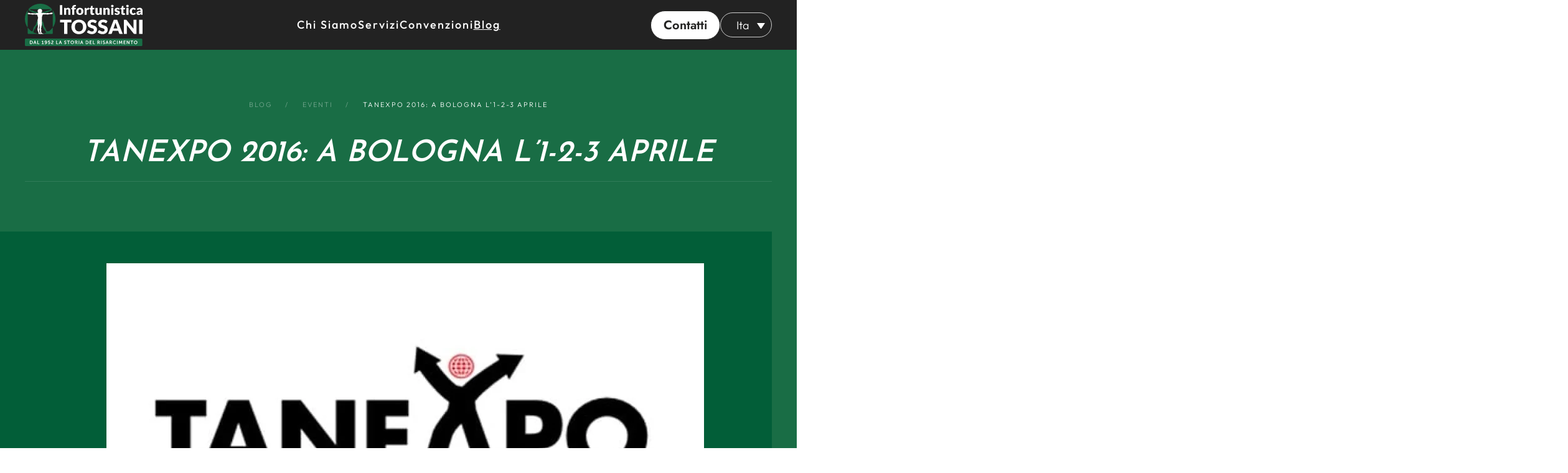

--- FILE ---
content_type: text/html; charset=UTF-8
request_url: https://www.infortunisticatossani.net/eventi/tanexpo-2016-bologna-1-2-3-aprile/
body_size: 11530
content:
<!DOCTYPE html>
<html lang="it-IT">
    <head>
        <meta charset="UTF-8">
        <meta name="viewport" content="width=device-width, initial-scale=1">
        <link rel="icon" href="/wp-content/uploads/2023/09/favicon_sfondo.png" sizes="any">
                <link rel="icon" href="/wp-content/uploads/2023/09/favicon_sfondo.svg" type="image/svg+xml">
                <link rel="apple-touch-icon" href="/wp-content/uploads/2023/09/apple-touch-icon_sfondo.png">
                <meta name='robots' content='index, follow, max-image-preview:large, max-snippet:-1, max-video-preview:-1' />
<link rel="alternate" hreflang="it" href="https://www.infortunisticatossani.net/eventi/tanexpo-2016-bologna-1-2-3-aprile/" />
<link rel="alternate" hreflang="x-default" href="https://www.infortunisticatossani.net/eventi/tanexpo-2016-bologna-1-2-3-aprile/" />

	<!-- This site is optimized with the Yoast SEO plugin v22.3 - https://yoast.com/wordpress/plugins/seo/ -->
	<title>News - TanExpo 2016 a Bologna | Infortunistica Tossani</title>
	<meta name="description" content="Ad aprile 2016 visita Tanexpo: presso Bolognafiere troverai la prima fiera funeraria al mondo per numero di visitatori. Ti aspettiamo dall&#039; 1 a 3 aprile!" />
	<link rel="canonical" href="https://www.infortunisticatossani.net/eventi/tanexpo-2016-bologna-1-2-3-aprile/" />
	<meta property="og:locale" content="it_IT" />
	<meta property="og:type" content="article" />
	<meta property="og:title" content="News - TanExpo 2016 a Bologna | Infortunistica Tossani" />
	<meta property="og:description" content="Ad aprile 2016 visita Tanexpo: presso Bolognafiere troverai la prima fiera funeraria al mondo per numero di visitatori. Ti aspettiamo dall&#039; 1 a 3 aprile!" />
	<meta property="og:url" content="https://www.infortunisticatossani.net/eventi/tanexpo-2016-bologna-1-2-3-aprile/" />
	<meta property="og:site_name" content="Infortunistica Tossani" />
	<meta property="article:published_time" content="2016-04-06T06:12:35+00:00" />
	<meta property="article:modified_time" content="2023-09-29T11:10:32+00:00" />
	<meta property="og:image" content="https://www.infortunisticatossani.net/wp-content/uploads/2023/07/tanexpo_139_clip.jpg" />
	<meta property="og:image:width" content="570" />
	<meta property="og:image:height" content="366" />
	<meta property="og:image:type" content="image/jpeg" />
	<meta name="author" content="simone.ferri" />
	<meta name="twitter:card" content="summary_large_image" />
	<meta name="twitter:label1" content="Scritto da" />
	<meta name="twitter:data1" content="simone.ferri" />
	<script type="application/ld+json" class="yoast-schema-graph">{"@context":"https://schema.org","@graph":[{"@type":"WebPage","@id":"https://www.infortunisticatossani.net/eventi/tanexpo-2016-bologna-1-2-3-aprile/","url":"https://www.infortunisticatossani.net/eventi/tanexpo-2016-bologna-1-2-3-aprile/","name":"News - TanExpo 2016 a Bologna | Infortunistica Tossani","isPartOf":{"@id":"https://www.infortunisticatossani.net/#website"},"primaryImageOfPage":{"@id":"https://www.infortunisticatossani.net/eventi/tanexpo-2016-bologna-1-2-3-aprile/#primaryimage"},"image":{"@id":"https://www.infortunisticatossani.net/eventi/tanexpo-2016-bologna-1-2-3-aprile/#primaryimage"},"thumbnailUrl":"https://www.infortunisticatossani.net/wp-content/uploads/2023/07/tanexpo_139_clip.jpg","datePublished":"2016-04-06T06:12:35+00:00","dateModified":"2023-09-29T11:10:32+00:00","author":{"@id":"https://www.infortunisticatossani.net/#/schema/person/ea548c784079699c0af9f5051d2045e0"},"description":"Ad aprile 2016 visita Tanexpo: presso Bolognafiere troverai la prima fiera funeraria al mondo per numero di visitatori. Ti aspettiamo dall' 1 a 3 aprile!","breadcrumb":{"@id":"https://www.infortunisticatossani.net/eventi/tanexpo-2016-bologna-1-2-3-aprile/#breadcrumb"},"inLanguage":"it-IT","potentialAction":[{"@type":"ReadAction","target":["https://www.infortunisticatossani.net/eventi/tanexpo-2016-bologna-1-2-3-aprile/"]}]},{"@type":"ImageObject","inLanguage":"it-IT","@id":"https://www.infortunisticatossani.net/eventi/tanexpo-2016-bologna-1-2-3-aprile/#primaryimage","url":"https://www.infortunisticatossani.net/wp-content/uploads/2023/07/tanexpo_139_clip.jpg","contentUrl":"https://www.infortunisticatossani.net/wp-content/uploads/2023/07/tanexpo_139_clip.jpg","width":570,"height":366,"caption":"TanExpo 2016"},{"@type":"BreadcrumbList","@id":"https://www.infortunisticatossani.net/eventi/tanexpo-2016-bologna-1-2-3-aprile/#breadcrumb","itemListElement":[{"@type":"ListItem","position":1,"name":"Home","item":"https://www.infortunisticatossani.net/"},{"@type":"ListItem","position":2,"name":"Blog","item":"https://www.infortunisticatossani.net/blog/"},{"@type":"ListItem","position":3,"name":"TanExpo 2016: a Bologna l&#8217;1-2-3 aprile"}]},{"@type":"WebSite","@id":"https://www.infortunisticatossani.net/#website","url":"https://www.infortunisticatossani.net/","name":"Infortunistica Tossani","description":"","inLanguage":"it-IT"},{"@type":"Person","@id":"https://www.infortunisticatossani.net/#/schema/person/ea548c784079699c0af9f5051d2045e0","name":"simone.ferri","image":{"@type":"ImageObject","inLanguage":"it-IT","@id":"https://www.infortunisticatossani.net/#/schema/person/image/","url":"https://secure.gravatar.com/avatar/bca7220deb5c662553e55b40bb0a1ffc13a497be753a406ff0a5d6692f03d6ad?s=96&d=mm&r=g","contentUrl":"https://secure.gravatar.com/avatar/bca7220deb5c662553e55b40bb0a1ffc13a497be753a406ff0a5d6692f03d6ad?s=96&d=mm&r=g","caption":"simone.ferri"}}]}</script>
	<!-- / Yoast SEO plugin. -->


<link rel='dns-prefetch' href='//js-eu1.hs-scripts.com' />
<style id='wp-img-auto-sizes-contain-inline-css' type='text/css'>
img:is([sizes=auto i],[sizes^="auto," i]){contain-intrinsic-size:3000px 1500px}
/*# sourceURL=wp-img-auto-sizes-contain-inline-css */
</style>
<style id='classic-theme-styles-inline-css' type='text/css'>
/*! This file is auto-generated */
.wp-block-button__link{color:#fff;background-color:#32373c;border-radius:9999px;box-shadow:none;text-decoration:none;padding:calc(.667em + 2px) calc(1.333em + 2px);font-size:1.125em}.wp-block-file__button{background:#32373c;color:#fff;text-decoration:none}
/*# sourceURL=/wp-includes/css/classic-themes.min.css */
</style>
<link rel='stylesheet' id='wpml-blocks-css' href='https://www.infortunisticatossani.net/wp-content/plugins/sitepress-multilingual-cms/dist/css/blocks/styles.css?ver=4.6.9' type='text/css' media='all' />
<link rel='stylesheet' id='widgetopts-styles-css' href='https://www.infortunisticatossani.net/wp-content/plugins/widget-options/assets/css/widget-options.css' type='text/css' media='all' />
<link rel='stylesheet' id='wpml-legacy-dropdown-0-css' href='https://www.infortunisticatossani.net/wp-content/plugins/sitepress-multilingual-cms/templates/language-switchers/legacy-dropdown/style.min.css?ver=1' type='text/css' media='all' />
<link rel='stylesheet' id='wpml-menu-item-0-css' href='https://www.infortunisticatossani.net/wp-content/plugins/sitepress-multilingual-cms/templates/language-switchers/menu-item/style.min.css?ver=1' type='text/css' media='all' />
<link rel='stylesheet' id='cms-navigation-style-base-css' href='https://www.infortunisticatossani.net/wp-content/plugins/wpml-cms-nav/res/css/cms-navigation-base.css?ver=1.5.5' type='text/css' media='screen' />
<link rel='stylesheet' id='cms-navigation-style-css' href='https://www.infortunisticatossani.net/wp-content/plugins/wpml-cms-nav/res/css/cms-navigation.css?ver=1.5.5' type='text/css' media='screen' />
<link href="https://www.infortunisticatossani.net/wp-content/themes/tossani/css/theme.1.css?ver=1709130920" rel="stylesheet">
<link href="https://www.infortunisticatossani.net/wp-content/themes/tossani/css/custom.css?ver=4.0.13" rel="stylesheet">
<script type="text/javascript" id="wpml-cookie-js-extra">
/* <![CDATA[ */
var wpml_cookies = {"wp-wpml_current_language":{"value":"it","expires":1,"path":"/"}};
var wpml_cookies = {"wp-wpml_current_language":{"value":"it","expires":1,"path":"/"}};
//# sourceURL=wpml-cookie-js-extra
/* ]]> */
</script>
<script type="text/javascript" src="https://www.infortunisticatossani.net/wp-content/plugins/sitepress-multilingual-cms/res/js/cookies/language-cookie.js?ver=4.6.9" id="wpml-cookie-js" defer="defer" data-wp-strategy="defer"></script>
<script type="text/javascript" src="https://www.infortunisticatossani.net/wp-content/plugins/sitepress-multilingual-cms/templates/language-switchers/legacy-dropdown/script.min.js?ver=1" id="wpml-legacy-dropdown-0-js"></script>
<script type="text/javascript" src="https://www.infortunisticatossani.net/wp-includes/js/jquery/jquery.min.js?ver=3.7.1" id="jquery-core-js"></script>
<link rel="https://api.w.org/" href="https://www.infortunisticatossani.net/wp-json/" /><link rel="alternate" title="JSON" type="application/json" href="https://www.infortunisticatossani.net/wp-json/wp/v2/posts/1391" /><meta name="generator" content="WPML ver:4.6.9 stt:5,1,4,27,2,54;" />
			<!-- DO NOT COPY THIS SNIPPET! Start of Page Analytics Tracking for HubSpot WordPress plugin v11.0.28-->
			<script class="hsq-set-content-id" data-content-id="blog-post">
				var _hsq = _hsq || [];
				_hsq.push(["setContentType", "blog-post"]);
			</script>
			<!-- DO NOT COPY THIS SNIPPET! End of Page Analytics Tracking for HubSpot WordPress plugin -->
			
<!--BEGIN: TRACKING CODE MANAGER (v2.2.0) BY INTELLYWP.COM IN HEAD//-->
<meta name="facebook-domain-verification" content="5yk1qqr1tzh4hs9wtau43ch68y3g9q" />
<meta name="google-site-verification" content="g5pXyJirA6D3Wy-cfGg_1YFtRHAGIiFOAy1p2hMMGfE" />
<!-- Google Tag Manager -->
<script>(function(w,d,s,l,i){w[l]=w[l]||[];w[l].push({'gtm.start':
new Date().getTime(),event:'gtm.js'});var f=d.getElementsByTagName(s)[0],
j=d.createElement(s),dl=l!='dataLayer'?'&l='+l:'';j.async=true;j.src=
'https://www.googletagmanager.com/gtm.js?id='+i+dl;f.parentNode.insertBefore(j,f);
})(window,document,'script','dataLayer','GTM-WKMF6BV');</script>
<!-- End Google Tag Manager -->
<!--END: https://wordpress.org/plugins/tracking-code-manager IN HEAD//--><script src="https://www.infortunisticatossani.net/wp-content/themes/yootheme/vendor/assets/uikit/dist/js/uikit.min.js?ver=4.0.13"></script>
<script src="https://www.infortunisticatossani.net/wp-content/themes/yootheme/vendor/assets/uikit/dist/js/uikit-icons-fuse.min.js?ver=4.0.13"></script>
<script src="https://www.infortunisticatossani.net/wp-content/themes/yootheme/js/theme.js?ver=4.0.13"></script>
<script>window.yootheme = window.yootheme || {}; var $theme = yootheme.theme = {"i18n":{"close":{"label":"Close"},"totop":{"label":"Back to top"},"marker":{"label":"Open"},"navbarToggleIcon":{"label":"Open menu"},"paginationPrevious":{"label":"Previous page"},"paginationNext":{"label":"Next page"},"searchIcon":{"toggle":"Open Search","submit":"Submit Search"},"slider":{"next":"Next slide","previous":"Previous slide","slideX":"Slide %s","slideLabel":"%s of %s"},"slideshow":{"next":"Next slide","previous":"Previous slide","slideX":"Slide %s","slideLabel":"%s of %s"},"lightboxPanel":{"next":"Next slide","previous":"Previous slide","slideLabel":"%s of %s","close":"Close"}}};</script>
<script src="https://www.infortunisticatossani.net/wp-content/themes/tossani/js/custom.js?ver=4.0.13"></script>
    <style id='global-styles-inline-css' type='text/css'>
:root{--wp--preset--aspect-ratio--square: 1;--wp--preset--aspect-ratio--4-3: 4/3;--wp--preset--aspect-ratio--3-4: 3/4;--wp--preset--aspect-ratio--3-2: 3/2;--wp--preset--aspect-ratio--2-3: 2/3;--wp--preset--aspect-ratio--16-9: 16/9;--wp--preset--aspect-ratio--9-16: 9/16;--wp--preset--color--black: #000000;--wp--preset--color--cyan-bluish-gray: #abb8c3;--wp--preset--color--white: #ffffff;--wp--preset--color--pale-pink: #f78da7;--wp--preset--color--vivid-red: #cf2e2e;--wp--preset--color--luminous-vivid-orange: #ff6900;--wp--preset--color--luminous-vivid-amber: #fcb900;--wp--preset--color--light-green-cyan: #7bdcb5;--wp--preset--color--vivid-green-cyan: #00d084;--wp--preset--color--pale-cyan-blue: #8ed1fc;--wp--preset--color--vivid-cyan-blue: #0693e3;--wp--preset--color--vivid-purple: #9b51e0;--wp--preset--gradient--vivid-cyan-blue-to-vivid-purple: linear-gradient(135deg,rgb(6,147,227) 0%,rgb(155,81,224) 100%);--wp--preset--gradient--light-green-cyan-to-vivid-green-cyan: linear-gradient(135deg,rgb(122,220,180) 0%,rgb(0,208,130) 100%);--wp--preset--gradient--luminous-vivid-amber-to-luminous-vivid-orange: linear-gradient(135deg,rgb(252,185,0) 0%,rgb(255,105,0) 100%);--wp--preset--gradient--luminous-vivid-orange-to-vivid-red: linear-gradient(135deg,rgb(255,105,0) 0%,rgb(207,46,46) 100%);--wp--preset--gradient--very-light-gray-to-cyan-bluish-gray: linear-gradient(135deg,rgb(238,238,238) 0%,rgb(169,184,195) 100%);--wp--preset--gradient--cool-to-warm-spectrum: linear-gradient(135deg,rgb(74,234,220) 0%,rgb(151,120,209) 20%,rgb(207,42,186) 40%,rgb(238,44,130) 60%,rgb(251,105,98) 80%,rgb(254,248,76) 100%);--wp--preset--gradient--blush-light-purple: linear-gradient(135deg,rgb(255,206,236) 0%,rgb(152,150,240) 100%);--wp--preset--gradient--blush-bordeaux: linear-gradient(135deg,rgb(254,205,165) 0%,rgb(254,45,45) 50%,rgb(107,0,62) 100%);--wp--preset--gradient--luminous-dusk: linear-gradient(135deg,rgb(255,203,112) 0%,rgb(199,81,192) 50%,rgb(65,88,208) 100%);--wp--preset--gradient--pale-ocean: linear-gradient(135deg,rgb(255,245,203) 0%,rgb(182,227,212) 50%,rgb(51,167,181) 100%);--wp--preset--gradient--electric-grass: linear-gradient(135deg,rgb(202,248,128) 0%,rgb(113,206,126) 100%);--wp--preset--gradient--midnight: linear-gradient(135deg,rgb(2,3,129) 0%,rgb(40,116,252) 100%);--wp--preset--font-size--small: 13px;--wp--preset--font-size--medium: 20px;--wp--preset--font-size--large: 36px;--wp--preset--font-size--x-large: 42px;--wp--preset--spacing--20: 0.44rem;--wp--preset--spacing--30: 0.67rem;--wp--preset--spacing--40: 1rem;--wp--preset--spacing--50: 1.5rem;--wp--preset--spacing--60: 2.25rem;--wp--preset--spacing--70: 3.38rem;--wp--preset--spacing--80: 5.06rem;--wp--preset--shadow--natural: 6px 6px 9px rgba(0, 0, 0, 0.2);--wp--preset--shadow--deep: 12px 12px 50px rgba(0, 0, 0, 0.4);--wp--preset--shadow--sharp: 6px 6px 0px rgba(0, 0, 0, 0.2);--wp--preset--shadow--outlined: 6px 6px 0px -3px rgb(255, 255, 255), 6px 6px rgb(0, 0, 0);--wp--preset--shadow--crisp: 6px 6px 0px rgb(0, 0, 0);}:where(.is-layout-flex){gap: 0.5em;}:where(.is-layout-grid){gap: 0.5em;}body .is-layout-flex{display: flex;}.is-layout-flex{flex-wrap: wrap;align-items: center;}.is-layout-flex > :is(*, div){margin: 0;}body .is-layout-grid{display: grid;}.is-layout-grid > :is(*, div){margin: 0;}:where(.wp-block-columns.is-layout-flex){gap: 2em;}:where(.wp-block-columns.is-layout-grid){gap: 2em;}:where(.wp-block-post-template.is-layout-flex){gap: 1.25em;}:where(.wp-block-post-template.is-layout-grid){gap: 1.25em;}.has-black-color{color: var(--wp--preset--color--black) !important;}.has-cyan-bluish-gray-color{color: var(--wp--preset--color--cyan-bluish-gray) !important;}.has-white-color{color: var(--wp--preset--color--white) !important;}.has-pale-pink-color{color: var(--wp--preset--color--pale-pink) !important;}.has-vivid-red-color{color: var(--wp--preset--color--vivid-red) !important;}.has-luminous-vivid-orange-color{color: var(--wp--preset--color--luminous-vivid-orange) !important;}.has-luminous-vivid-amber-color{color: var(--wp--preset--color--luminous-vivid-amber) !important;}.has-light-green-cyan-color{color: var(--wp--preset--color--light-green-cyan) !important;}.has-vivid-green-cyan-color{color: var(--wp--preset--color--vivid-green-cyan) !important;}.has-pale-cyan-blue-color{color: var(--wp--preset--color--pale-cyan-blue) !important;}.has-vivid-cyan-blue-color{color: var(--wp--preset--color--vivid-cyan-blue) !important;}.has-vivid-purple-color{color: var(--wp--preset--color--vivid-purple) !important;}.has-black-background-color{background-color: var(--wp--preset--color--black) !important;}.has-cyan-bluish-gray-background-color{background-color: var(--wp--preset--color--cyan-bluish-gray) !important;}.has-white-background-color{background-color: var(--wp--preset--color--white) !important;}.has-pale-pink-background-color{background-color: var(--wp--preset--color--pale-pink) !important;}.has-vivid-red-background-color{background-color: var(--wp--preset--color--vivid-red) !important;}.has-luminous-vivid-orange-background-color{background-color: var(--wp--preset--color--luminous-vivid-orange) !important;}.has-luminous-vivid-amber-background-color{background-color: var(--wp--preset--color--luminous-vivid-amber) !important;}.has-light-green-cyan-background-color{background-color: var(--wp--preset--color--light-green-cyan) !important;}.has-vivid-green-cyan-background-color{background-color: var(--wp--preset--color--vivid-green-cyan) !important;}.has-pale-cyan-blue-background-color{background-color: var(--wp--preset--color--pale-cyan-blue) !important;}.has-vivid-cyan-blue-background-color{background-color: var(--wp--preset--color--vivid-cyan-blue) !important;}.has-vivid-purple-background-color{background-color: var(--wp--preset--color--vivid-purple) !important;}.has-black-border-color{border-color: var(--wp--preset--color--black) !important;}.has-cyan-bluish-gray-border-color{border-color: var(--wp--preset--color--cyan-bluish-gray) !important;}.has-white-border-color{border-color: var(--wp--preset--color--white) !important;}.has-pale-pink-border-color{border-color: var(--wp--preset--color--pale-pink) !important;}.has-vivid-red-border-color{border-color: var(--wp--preset--color--vivid-red) !important;}.has-luminous-vivid-orange-border-color{border-color: var(--wp--preset--color--luminous-vivid-orange) !important;}.has-luminous-vivid-amber-border-color{border-color: var(--wp--preset--color--luminous-vivid-amber) !important;}.has-light-green-cyan-border-color{border-color: var(--wp--preset--color--light-green-cyan) !important;}.has-vivid-green-cyan-border-color{border-color: var(--wp--preset--color--vivid-green-cyan) !important;}.has-pale-cyan-blue-border-color{border-color: var(--wp--preset--color--pale-cyan-blue) !important;}.has-vivid-cyan-blue-border-color{border-color: var(--wp--preset--color--vivid-cyan-blue) !important;}.has-vivid-purple-border-color{border-color: var(--wp--preset--color--vivid-purple) !important;}.has-vivid-cyan-blue-to-vivid-purple-gradient-background{background: var(--wp--preset--gradient--vivid-cyan-blue-to-vivid-purple) !important;}.has-light-green-cyan-to-vivid-green-cyan-gradient-background{background: var(--wp--preset--gradient--light-green-cyan-to-vivid-green-cyan) !important;}.has-luminous-vivid-amber-to-luminous-vivid-orange-gradient-background{background: var(--wp--preset--gradient--luminous-vivid-amber-to-luminous-vivid-orange) !important;}.has-luminous-vivid-orange-to-vivid-red-gradient-background{background: var(--wp--preset--gradient--luminous-vivid-orange-to-vivid-red) !important;}.has-very-light-gray-to-cyan-bluish-gray-gradient-background{background: var(--wp--preset--gradient--very-light-gray-to-cyan-bluish-gray) !important;}.has-cool-to-warm-spectrum-gradient-background{background: var(--wp--preset--gradient--cool-to-warm-spectrum) !important;}.has-blush-light-purple-gradient-background{background: var(--wp--preset--gradient--blush-light-purple) !important;}.has-blush-bordeaux-gradient-background{background: var(--wp--preset--gradient--blush-bordeaux) !important;}.has-luminous-dusk-gradient-background{background: var(--wp--preset--gradient--luminous-dusk) !important;}.has-pale-ocean-gradient-background{background: var(--wp--preset--gradient--pale-ocean) !important;}.has-electric-grass-gradient-background{background: var(--wp--preset--gradient--electric-grass) !important;}.has-midnight-gradient-background{background: var(--wp--preset--gradient--midnight) !important;}.has-small-font-size{font-size: var(--wp--preset--font-size--small) !important;}.has-medium-font-size{font-size: var(--wp--preset--font-size--medium) !important;}.has-large-font-size{font-size: var(--wp--preset--font-size--large) !important;}.has-x-large-font-size{font-size: var(--wp--preset--font-size--x-large) !important;}
/*# sourceURL=global-styles-inline-css */
</style>
<link rel='stylesheet' id='store_locator-css' href='https://www.infortunisticatossani.net/wp-content/themes/tossani/css/store_locator.css?ver=6.9' type='text/css' media='all' />
</head>
    <body class="wp-singular post-template-default single single-post postid-1391 single-format-standard wp-theme-yootheme wp-child-theme-tossani ">
        
        <div class="uk-hidden-visually uk-notification uk-notification-top-left uk-width-auto">
            <div class="uk-notification-message">
                <a href="#tm-main">Skip to main content</a>
            </div>
        </div>
    
        
        
        <div class="tm-page">

                        


<header class="tm-header-mobile uk-hidden@m" uk-header>


    
        <div class="uk-navbar-container">

            <div class="uk-container uk-container-expand">
                <nav class="uk-navbar" uk-navbar="{&quot;container&quot;:&quot;.tm-header-mobile&quot;}">

                                        <div class="uk-navbar-left">

                                                    <a href="https://www.infortunisticatossani.net/" aria-label="Back to home" class="uk-logo uk-navbar-item">
    <img alt="Infortunistica Tossani" loading="eager" width="189" height="69" src="/wp-content/uploads/2024/03/tossani-logo-bnc-verde.svg"><img class="uk-logo-inverse" alt="Infortunistica Tossani" loading="eager" width="189" height="69" src="/wp-content/uploads/2023/07/tossani-logo-2022.svg"></a>                        
                        
                    </div>
                    
                    
                                        <div class="uk-navbar-right">

                                                                            
                        <a uk-toggle href="#tm-dialog-mobile" class="uk-navbar-toggle">

        
        <div uk-navbar-toggle-icon></div>

        
    </a>
                    </div>
                    
                </nav>
            </div>

        </div>

    



        <div id="tm-dialog-mobile" uk-offcanvas="container: true; overlay: true" mode="slide" flip>
        <div class="uk-offcanvas-bar uk-flex uk-flex-column">

                        <button class="uk-offcanvas-close uk-close-large" type="button" uk-close uk-toggle="cls: uk-close-large; mode: media; media: @s"></button>
            
                        <div class="uk-margin-auto-bottom">
                
<div class="uk-grid uk-child-width-1-1">    <div>
<div class="uk-panel widget widget_nav_menu" id="nav_menu-2">

    
    
<ul class="uk-nav uk-nav-default">
    
	<li class="menu-item menu-item-type-post_type menu-item-object-page menu-item-has-children uk-parent"><a href="https://www.infortunisticatossani.net/chi-siamo/"> Chi siamo</a>
	<ul class="uk-nav-sub">

		<li class="menu-item menu-item-type-post_type menu-item-object-page"><a href="https://www.infortunisticatossani.net/chi-siamo/dove-siamo/"> Dove Siamo</a></li>
		<li class="menu-item menu-item-type-post_type menu-item-object-page"><a href="https://www.infortunisticatossani.net/chi-siamo/la-nostra-storia/"> La nostra storia</a></li>
		<li class="menu-item menu-item-type-post_type menu-item-object-page"><a href="https://www.infortunisticatossani.net/chi-siamo/il-nostro-metodo/"> Il nostro metodo</a></li></ul></li>
	<li class="menu-item menu-item-type-post_type menu-item-object-page menu-item-has-children uk-parent"><a href="https://www.infortunisticatossani.net/servizi/"> Servizi</a>
	<ul class="uk-nav-sub">

		<li class="menu-item menu-item-type-post_type menu-item-object-servizio"><a href="https://www.infortunisticatossani.net/servizio/incidenti-e-sinistri/"> Incidenti e sinistri</a></li>
		<li class="menu-item menu-item-type-post_type menu-item-object-servizio"><a href="https://www.infortunisticatossani.net/servizio/calamita/"> Calamità</a></li>
		<li class="menu-item menu-item-type-post_type menu-item-object-servizio"><a href="https://www.infortunisticatossani.net/servizio/polizze-e-garanzie-dirette/"> Polizze e garanzie dirette</a></li>
		<li class="menu-item menu-item-type-post_type menu-item-object-servizio"><a href="https://www.infortunisticatossani.net/servizio/consulenza-medico-legale/"> Consulenza Medico Legale</a></li>
		<li class="menu-item menu-item-type-post_type menu-item-object-servizio"><a href="https://www.infortunisticatossani.net/servizio/valutazione-del-danno/"> Valutazione del danno</a></li>
		<li class="menu-item menu-item-type-post_type menu-item-object-servizio"><a href="https://www.infortunisticatossani.net/servizio/malasanita/"> Malasanità</a></li></ul></li>
	<li class="menu-item menu-item-type-post_type menu-item-object-page"><a href="https://www.infortunisticatossani.net/convenzioni/"> Convenzioni</a></li>
	<li class="menu-item menu-item-type-post_type menu-item-object-page current_page_parent menu-item-has-children uk-active uk-parent"><a href="https://www.infortunisticatossani.net/blog/"> Blog</a>
	<ul class="uk-nav-sub">

		<li class="menu-item menu-item-type-taxonomy menu-item-object-category"><a href="https://www.infortunisticatossani.net/categoria/news/"> News</a></li>
		<li class="menu-item menu-item-type-taxonomy menu-item-object-category current-post-ancestor current-menu-parent current-post-parent uk-active"><a href="https://www.infortunisticatossani.net/categoria/eventi/"> Eventi</a></li>
		<li class="menu-item menu-item-type-taxonomy menu-item-object-category"><a href="https://www.infortunisticatossani.net/categoria/casi/"> Casi di successo</a></li>
		<li class="menu-item menu-item-type-taxonomy menu-item-object-category"><a href="https://www.infortunisticatossani.net/categoria/consigli/"> Consigli</a></li></ul></li>
	<li class="menu-item menu-item-type-custom menu-item-object-custom menu-item-has-children uk-parent"><a href="/contatti"> <span class="uk-button uk-button-default">Contatti</span></a>
	<ul class="uk-nav-sub">

		<li class="menu-item menu-item-type-post_type menu-item-object-page"><a href="https://www.infortunisticatossani.net/contatti/lavora-con-noi/"> Lavora con noi</a></li></ul></li>
	<li class="menu-item wpml-ls-slot-58 wpml-ls-item wpml-ls-item-it wpml-ls-current-language wpml-ls-menu-item wpml-ls-first-item wpml-ls-last-item menu-item-type-wpml_ls_menu_item menu-item-object-wpml_ls_menu_item"><a href="https://www.infortunisticatossani.net/eventi/tanexpo-2016-bologna-1-2-3-aprile/" title="Ita"> 
<span class="wpml-ls-native" lang="it">Ita</span></a></li></ul>

</div>
</div></div>            </div>
            
            
        </div>
    </div>
    
    
    

</header>





<header class="tm-header uk-visible@m" uk-header>



        <div uk-sticky media="@m" cls-active="uk-navbar-sticky" sel-target=".uk-navbar-container">
    
        <div class="uk-navbar-container">

            <div class="uk-container uk-container-xlarge">
                <nav class="uk-navbar" uk-navbar="{&quot;align&quot;:&quot;center&quot;,&quot;container&quot;:&quot;.tm-header &gt; [uk-sticky]&quot;,&quot;boundary&quot;:&quot;.tm-header .uk-navbar-container&quot;,&quot;target-y&quot;:&quot;.tm-header .uk-navbar-container&quot;,&quot;dropbar&quot;:true,&quot;dropbar-anchor&quot;:&quot;.tm-header .uk-navbar-container&quot;}">

                                        <div class="uk-navbar-left">

                                                    <a href="https://www.infortunisticatossani.net/" aria-label="Back to home" class="uk-logo uk-navbar-item">
    <img alt="Infortunistica Tossani" loading="eager" width="189" height="69" src="/wp-content/uploads/2024/03/tossani-logo-bnc-verde.svg"><img class="uk-logo-inverse" alt="Infortunistica Tossani" loading="eager" width="189" height="69" src="/wp-content/uploads/2023/07/tossani-logo-2022.svg"></a>                        
                        
                        
                    </div>
                    
                                        <div class="uk-navbar-center">

                        
                                                    
<ul class="uk-navbar-nav">
    
	<li class="menu-item menu-item-type-post_type menu-item-object-page menu-item-has-children uk-parent"><a href="https://www.infortunisticatossani.net/chi-siamo/"> Chi siamo</a>
	<div class="uk-navbar-dropdown"><div><ul class="uk-nav uk-navbar-dropdown-nav">

		<li class="menu-item menu-item-type-post_type menu-item-object-page"><a href="https://www.infortunisticatossani.net/chi-siamo/dove-siamo/"> Dove Siamo</a></li>
		<li class="menu-item menu-item-type-post_type menu-item-object-page"><a href="https://www.infortunisticatossani.net/chi-siamo/la-nostra-storia/"> La nostra storia</a></li>
		<li class="menu-item menu-item-type-post_type menu-item-object-page"><a href="https://www.infortunisticatossani.net/chi-siamo/il-nostro-metodo/"> Il nostro metodo</a></li></ul></div></div></li>
	<li class="menu-item menu-item-type-post_type menu-item-object-page menu-item-has-children uk-parent"><a href="https://www.infortunisticatossani.net/servizi/"> Servizi</a>
	<div class="uk-navbar-dropdown"><div><ul class="uk-nav uk-navbar-dropdown-nav">

		<li class="menu-item menu-item-type-post_type menu-item-object-servizio"><a href="https://www.infortunisticatossani.net/servizio/incidenti-e-sinistri/"> Incidenti e sinistri</a></li>
		<li class="menu-item menu-item-type-post_type menu-item-object-servizio"><a href="https://www.infortunisticatossani.net/servizio/calamita/"> Calamità</a></li>
		<li class="menu-item menu-item-type-post_type menu-item-object-servizio"><a href="https://www.infortunisticatossani.net/servizio/polizze-e-garanzie-dirette/"> Polizze e garanzie dirette</a></li>
		<li class="menu-item menu-item-type-post_type menu-item-object-servizio"><a href="https://www.infortunisticatossani.net/servizio/consulenza-medico-legale/"> Consulenza Medico Legale</a></li>
		<li class="menu-item menu-item-type-post_type menu-item-object-servizio"><a href="https://www.infortunisticatossani.net/servizio/valutazione-del-danno/"> Valutazione del danno</a></li>
		<li class="menu-item menu-item-type-post_type menu-item-object-servizio"><a href="https://www.infortunisticatossani.net/servizio/malasanita/"> Malasanità</a></li></ul></div></div></li>
	<li class="menu-item menu-item-type-post_type menu-item-object-page"><a href="https://www.infortunisticatossani.net/convenzioni/"> Convenzioni</a></li>
	<li class="menu-item menu-item-type-post_type menu-item-object-page current_page_parent menu-item-has-children uk-active uk-parent"><a href="https://www.infortunisticatossani.net/blog/"> Blog</a>
	<div class="uk-navbar-dropdown"><div><ul class="uk-nav uk-navbar-dropdown-nav">

		<li class="menu-item menu-item-type-taxonomy menu-item-object-category"><a href="https://www.infortunisticatossani.net/categoria/news/"> News</a></li>
		<li class="menu-item menu-item-type-taxonomy menu-item-object-category current-post-ancestor current-menu-parent current-post-parent uk-active"><a href="https://www.infortunisticatossani.net/categoria/eventi/"> Eventi</a></li>
		<li class="menu-item menu-item-type-taxonomy menu-item-object-category"><a href="https://www.infortunisticatossani.net/categoria/casi/"> Casi di successo</a></li>
		<li class="menu-item menu-item-type-taxonomy menu-item-object-category"><a href="https://www.infortunisticatossani.net/categoria/consigli/"> Consigli</a></li></ul></div></div></li></ul>
                        
                    </div>
                    
                                        <div class="uk-navbar-right">

                        
                                                    
<ul class="uk-navbar-nav">
    
	<li class="menu-item menu-item-type-post_type menu-item-object-page menu-item-has-children uk-parent"><a href="https://www.infortunisticatossani.net/contatti/"> <span class="uk-button uk-button-primary">Contatti</span></a>
	<div class="uk-navbar-dropdown"><div><ul class="uk-nav uk-navbar-dropdown-nav">

		<li class="menu-item menu-item-type-post_type menu-item-object-page"><a href="https://www.infortunisticatossani.net/contatti/lavora-con-noi/"> Lavora con noi</a></li></ul></div></div></li></ul>

<div class="uk-navbar-item widget widget_icl_lang_sel_widget" id="icl_lang_sel_widget-3">

    
    
<div
	 class="wpml-ls-sidebars- wpml-ls wpml-ls-legacy-dropdown js-wpml-ls-legacy-dropdown">
	<ul>

		<li tabindex="0" class="wpml-ls-slot- wpml-ls-item wpml-ls-item-it wpml-ls-current-language wpml-ls-first-item wpml-ls-last-item wpml-ls-item-legacy-dropdown">
			<a href="#" class="js-wpml-ls-item-toggle wpml-ls-item-toggle">
                <span class="wpml-ls-native">Ita</span></a>

			<ul class="wpml-ls-sub-menu">
							</ul>

		</li>

	</ul>
</div>

</div>
                        
                    </div>
                    
                </nav>
            </div>

        </div>

        </div>
    







</header>

            
            
            <main id="tm-main" >

                <!-- Builder #template-tal062kf --><style class="uk-margin-remove-adjacent">#template-tal062kf\#0 { background: #025E38; padding: 4% 0 0 8%; } </style>
<div class="uk-section-primary uk-section uk-padding-remove-bottom" uk-scrollspy="target: [uk-scrollspy-class]; cls: uk-animation-slide-bottom-medium; delay: false;">
    
        
        
        
            
                                <div class="uk-container uk-container-xlarge">                
                    
                    <div class="uk-grid tm-grid-expand uk-child-width-1-1 uk-grid-margin">
<div class="uk-width-1-1">
    
        
            
            
            
                
                    

<nav aria-label="Breadcrumb" class="uk-text-center" uk-scrollspy-class>
    <ul class="uk-breadcrumb uk-margin-remove-bottom uk-flex-center" vocab="https://schema.org/" typeof="BreadcrumbList">
    
            <li property="itemListElement" typeof="ListItem">            <a href="https://www.infortunisticatossani.net/blog/" property="item" typeof="WebPage"><span property="name">Blog</span></a>
            <meta property="position" content="1">
            </li>    
            <li property="itemListElement" typeof="ListItem">            <a href="https://www.infortunisticatossani.net/categoria/eventi/" property="item" typeof="WebPage"><span property="name">Eventi</span></a>
            <meta property="position" content="2">
            </li>    
            <li property="itemListElement" typeof="ListItem">            <span property="name">TanExpo 2016: a Bologna l&#8217;1-2-3 aprile</span>            <meta property="position" content="3">
            </li>    
    </ul>
</nav>

<h1 class="uk-heading-small it-title-italic uk-text-center" uk-scrollspy-class>        TanExpo 2016: a Bologna l&#8217;1-2-3 aprile    </h1><hr uk-scrollspy-class>
                
            
        
    
</div></div><div class="uk-grid tm-grid-expand uk-child-width-1-1 uk-grid-margin">
<div class="uk-width-1-1" id="template-tal062kf#0">
    
        
            
            
            
                
                    
<div class="uk-margin uk-text-center" uk-scrollspy-class>
        <picture>
<source type="image/webp" srcset="/wp-content/themes/yootheme/cache/22/tanexpo_139_clip-2252c11d.webp 768w, /wp-content/themes/yootheme/cache/e5/tanexpo_139_clip-e5437951.webp 959w, /wp-content/themes/yootheme/cache/60/tanexpo_139_clip-60f3e3e8.webp 960w" sizes="(min-width: 960px) 960px">
<img decoding="async" src="/wp-content/themes/yootheme/cache/74/tanexpo_139_clip-7429ae29.jpeg" width="960" height="616" class="el-image" alt="TanExpo 2016" loading="lazy">
</picture>    
    
</div>

                
            
        
    
</div></div>
                                </div>
                
            
        
    
</div>
<div class="uk-section-default uk-section" uk-scrollspy="target: [uk-scrollspy-class]; cls: uk-animation-slide-bottom-medium; delay: false;">
    
        
        
        
            
                                <div class="uk-container">                
                    
                    <div class="uk-grid tm-grid-expand uk-child-width-1-1 uk-grid-margin">
<div class="uk-width-1-1">
    
        
            
            
            
                
                    <div class="uk-panel uk-text-small uk-text-primary uk-margin uk-text-center" uk-scrollspy-class>6 Aprile 2016</div><hr uk-scrollspy-class><div class="uk-panel uk-margin" uk-scrollspy-class><p>L&#8217;1-2-3 aprile 2016 si è tenuta presso Bolognafiere l&#8217;esposizione <a href="http://www.tanexpo.com/site/index.html?" target="_blank" rel="noopener noreferrer"><strong>TanExpo</strong></a>, prima fiera funeraria al mondo per numero di visitatori e superficie espositiva.<br />
La fiera biennale è un punto di riferimento per l&#8217;intero settore funerario e cimiteriale, italiano ed internazionale. È l&#8217;occasione di incontro per professionisti del settore, operatori e onoranze funebri.</p>
<p>Infortunistica Tossani ha partecipato all&#8217;evento con l&#8217;obiettivo di <strong>creare una rete di collaborazioni professionali in grado di assistere i suoi clienti nel momento del bisogno</strong>, in maniera da continuare a proporre servizi realmente attenti ai bisogni di chi si rivolge a noi.</p>
<p>&nbsp;</p>
<p>&nbsp;</p></div>
                
            
        
    
</div></div>
                                </div>
                
            
        
    
</div>
<div class="home-about-section uk-section-muted uk-section" uk-scrollspy="target: [uk-scrollspy-class]; cls: uk-animation-slide-bottom-medium; delay: false;">
    
        
        
        
            
                                <div class="uk-container uk-container-xlarge">                
                    
                    <div class="uk-grid uk-grid-column-small uk-grid-margin" uk-grid>
<div class="uk-width-auto uk-width-auto@xl">
    
        
            
            
            
                
                    
<h3 class="uk-h2 uk-text-muted uk-margin-remove-top" uk-scrollspy-class>        <em><strong>altri articoli da</strong></em>    </h3>
                
            
        
    
</div>
<div class="uk-width-1-2@m">
    
        
            
            
            
                
                    
<div class="uk-h2 uk-text-muted uk-margin-remove-top" uk-scrollspy-class>        <b>Eventi</b>    </div>
                
            
        
    
</div></div><div class="uk-grid tm-grid-expand uk-child-width-1-1 uk-grid-margin uk-margin-remove-top">
<div class="uk-width-1-1">
    
        
            
            
            
                
                    <hr uk-scrollspy-class>
                
            
        
    
</div></div><div class="uk-grid tm-grid-expand uk-child-width-1-1 uk-grid-margin">
<div class="uk-width-1-1">
    
        
            
            
            
                
                    
<div class="it-slide-post uk-margin-xlarge" uk-slider="sets: 1;" uk-scrollspy-class>
    <div class="uk-position-relative">
        
            <ul class="uk-slider-items uk-grid uk-grid-match">                                <li class="uk-width-1-1 uk-width-1-3@m uk-width-1-3@xl">
<div class="el-item uk-card uk-card-secondary uk-margin-remove-first-child">
    
    
                <a href="https://www.infortunisticatossani.net/eventi/intervista-a-max-sontacchi-per-tanexpo-2021/"><picture>
<source type="image/webp" srcset="/wp-content/themes/yootheme/cache/99/Tossani_TANEXPO2021_WebRes-14-99fee99d.webp 768w, /wp-content/themes/yootheme/cache/f3/Tossani_TANEXPO2021_WebRes-14-f3bc475a.webp 999w, /wp-content/themes/yootheme/cache/43/Tossani_TANEXPO2021_WebRes-14-434348b6.webp 1000w" sizes="(min-width: 1000px) 1000px">
<img decoding="async" src="/wp-content/themes/yootheme/cache/05/Tossani_TANEXPO2021_WebRes-14-056e0d55.jpeg" width="1000" height="563" class="el-image" alt="Intervista a Max Sontacchi per Tanexpo 2021" loading="lazy">
</picture></a>        
                    

                <div class="el-meta uk-margin-top"><span class="uk-link-muted"><a href="https://www.infortunisticatossani.net/categoria/eventi/" rel="tag">Eventi</a></span></div>        
                <h3 class="el-title uk-card-title uk-text-muted uk-margin-top uk-margin-remove-bottom">                        <a href="https://www.infortunisticatossani.net/eventi/intervista-a-max-sontacchi-per-tanexpo-2021/" class="uk-link-reset">Intervista a Max Sontacchi per Tanexpo 2021</a>                    </h3>        
        
    
        
        
                <div class="el-content uk-panel uk-margin-top">Perché farsi assistere da un’infortunistica in caso di sinistro e perché rivolgersi proprio a Infortunistica Tossani?
Per rispondere a questa domanda, stavolta, abbiamo scelto d&#8230;</div>        
        
                <div class="uk-margin-top"><a href="https://www.infortunisticatossani.net/eventi/intervista-a-max-sontacchi-per-tanexpo-2021/" class="el-link uk-button uk-button-default">Leggi l&#8217;articolo</a></div>        
        
        
    
    
</div></li>                                <li class="uk-width-1-1 uk-width-1-3@m uk-width-1-3@xl">
<div class="el-item uk-card uk-card-secondary uk-margin-remove-first-child">
    
    
                <a href="https://www.infortunisticatossani.net/eventi/infortunistica-tossani-tanexpo-2021/"><picture>
<source type="image/webp" srcset="/wp-content/themes/yootheme/cache/c5/Tossani_TANEXPO2021_WebRes-28-c59af13c.webp 768w, /wp-content/themes/yootheme/cache/af/Tossani_TANEXPO2021_WebRes-28-afd85ffb.webp 999w, /wp-content/themes/yootheme/cache/d9/Tossani_TANEXPO2021_WebRes-28-d9b54075.webp 1000w" sizes="(min-width: 1000px) 1000px">
<img decoding="async" src="/wp-content/themes/yootheme/cache/32/Tossani_TANEXPO2021_WebRes-28-32172b1f.jpeg" width="1000" height="563" class="el-image" alt="Infortunistica Tossani a Tanexpo 2021" loading="lazy">
</picture></a>        
                    

                <div class="el-meta uk-margin-top"><span class="uk-link-muted"><a href="https://www.infortunisticatossani.net/categoria/eventi/" rel="tag">Eventi</a></span></div>        
                <h3 class="el-title uk-card-title uk-text-muted uk-margin-top uk-margin-remove-bottom">                        <a href="https://www.infortunisticatossani.net/eventi/infortunistica-tossani-tanexpo-2021/" class="uk-link-reset">Infortunistica Tossani a Tanexpo 2021</a>                    </h3>        
        
    
        
        
                <div class="el-content uk-panel uk-margin-top">Anche quest&#8217;anno Infortunistica Tossani ha preso parte a Tanexpo 2021, punto di riferimento per l’intero comparto funerario e cimiteriale italiano e internazionale.</div>        
        
                <div class="uk-margin-top"><a href="https://www.infortunisticatossani.net/eventi/infortunistica-tossani-tanexpo-2021/" class="el-link uk-button uk-button-default">Leggi l&#8217;articolo</a></div>        
        
        
    
    
</div></li>                                <li class="uk-width-1-1 uk-width-1-3@m uk-width-1-3@xl">
<div class="el-item uk-card uk-card-secondary uk-margin-remove-first-child">
    
    
                <a href="https://www.infortunisticatossani.net/eventi/strabologna-sostiene-i-maasai-del-kenya/"><picture>
<source type="image/webp" srcset="/wp-content/themes/yootheme/cache/86/doanzione-magliette-1024x536-1-8618a0b2.webp 768w, /wp-content/themes/yootheme/cache/5f/doanzione-magliette-1024x536-1-5f77754c.webp 1023w, /wp-content/themes/yootheme/cache/ba/doanzione-magliette-1024x536-1-bab7e4c0.webp 1024w" sizes="(min-width: 1024px) 1024px">
<img decoding="async" src="/wp-content/themes/yootheme/cache/38/doanzione-magliette-1024x536-1-380a5e94.jpeg" width="1024" height="536" class="el-image" alt="StraBologna un sostegno concreto ai Maasai del Kenya" loading="lazy">
</picture></a>        
                    

                <div class="el-meta uk-margin-top"><span class="uk-link-muted"><a href="https://www.infortunisticatossani.net/categoria/eventi/" rel="tag">Eventi</a></span></div>        
                <h3 class="el-title uk-card-title uk-text-muted uk-margin-top uk-margin-remove-bottom">                        <a href="https://www.infortunisticatossani.net/eventi/strabologna-sostiene-i-maasai-del-kenya/" class="uk-link-reset">StraBologna: un sostegno concreto ai Maasai del Kenya</a>                    </h3>        
        
    
        
        
                <div class="el-content uk-panel uk-margin-top">Il movimento può essere una medicina preventiva e naturale a tutti gli effetti.
Questo lo spirito della StraBologna, evento che sosteniamo con piacere e partecipazione ormai da &#8230;</div>        
        
                <div class="uk-margin-top"><a href="https://www.infortunisticatossani.net/eventi/strabologna-sostiene-i-maasai-del-kenya/" class="el-link uk-button uk-button-default">Leggi l&#8217;articolo</a></div>        
        
        
    
    
</div></li>                                <li class="uk-width-1-1 uk-width-1-3@m uk-width-1-3@xl">
<div class="el-item uk-card uk-card-secondary uk-margin-remove-first-child">
    
    
                <a href="https://www.infortunisticatossani.net/eventi/trasporti-efficienti-per-villa-chiara/"><picture>
<source type="image/webp" srcset="/wp-content/themes/yootheme/cache/55/blog-donazione-minivan-villa-chiara-55933db2.webp 768w, /wp-content/themes/yootheme/cache/40/blog-donazione-minivan-villa-chiara-4029e9ce.webp 1024w, /wp-content/themes/yootheme/cache/5b/blog-donazione-minivan-villa-chiara-5bb61016.webp 1200w" sizes="(min-width: 1200px) 1200px">
<img decoding="async" src="/wp-content/themes/yootheme/cache/1c/blog-donazione-minivan-villa-chiara-1c5e4372.jpeg" width="1200" height="628" class="el-image" alt="Trasporti più efficienti per gli ospiti di Villa Chiara" loading="lazy">
</picture></a>        
                    

                <div class="el-meta uk-margin-top"><span class="uk-link-muted"><a href="https://www.infortunisticatossani.net/categoria/eventi/" rel="tag">Eventi</a></span></div>        
                <h3 class="el-title uk-card-title uk-text-muted uk-margin-top uk-margin-remove-bottom">                        <a href="https://www.infortunisticatossani.net/eventi/trasporti-efficienti-per-villa-chiara/" class="uk-link-reset">Trasporti più efficienti per gli ospiti di Villa Chiara</a>                    </h3>        
        
    
        
        
                <div class="el-content uk-panel uk-margin-top">Infortunistica Tossani contribuisce alla donazione di un minivan alla cooperativa di Olbia
Struttura dedicata a persone maggiorenni affette da disabilità fisico-mentali, Villa C&#8230;</div>        
        
                <div class="uk-margin-top"><a href="https://www.infortunisticatossani.net/eventi/trasporti-efficienti-per-villa-chiara/" class="el-link uk-button uk-button-default">Leggi l&#8217;articolo</a></div>        
        
        
    
    
</div></li>                                <li class="uk-width-1-1 uk-width-1-3@m uk-width-1-3@xl">
<div class="el-item uk-card uk-card-secondary uk-margin-remove-first-child">
    
    
                <a href="https://www.infortunisticatossani.net/eventi/oro-nazionale-per-maximilian-sontacchi/"><picture>
<source type="image/webp" srcset="/wp-content/themes/yootheme/cache/ef/premio-max-sontacchi-2019-efb8f455.webp 768w, /wp-content/themes/yootheme/cache/7e/premio-max-sontacchi-2019-7efdb5dc.webp 1024w, /wp-content/themes/yootheme/cache/20/premio-max-sontacchi-2019-20b9bcc1.webp 1200w" sizes="(min-width: 1200px) 1200px">
<img decoding="async" src="/wp-content/themes/yootheme/cache/80/premio-max-sontacchi-2019-803019a3.jpeg" width="1200" height="628" class="el-image" alt="Oro nazionale per Maximilian Sontacchi" loading="lazy">
</picture></a>        
                    

                <div class="el-meta uk-margin-top"><span class="uk-link-muted"><a href="https://www.infortunisticatossani.net/categoria/eventi/" rel="tag">Eventi</a></span></div>        
                <h3 class="el-title uk-card-title uk-text-muted uk-margin-top uk-margin-remove-bottom">                        <a href="https://www.infortunisticatossani.net/eventi/oro-nazionale-per-maximilian-sontacchi/" class="uk-link-reset">Oro nazionale per Maximilian Sontacchi</a>                    </h3>        
        
    
        
        
                <div class="el-content uk-panel uk-margin-top">Il campione di motociclismo paralimpico vince il campionato italiano 2019 classe 600
Con grande entusiasmo festeggiamo questo successo: Max Sontacchi, che da anni sosteniamo nei&#8230;</div>        
        
                <div class="uk-margin-top"><a href="https://www.infortunisticatossani.net/eventi/oro-nazionale-per-maximilian-sontacchi/" class="el-link uk-button uk-button-default">Leggi l&#8217;articolo</a></div>        
        
        
    
    
</div></li>                                <li class="uk-width-1-1 uk-width-1-3@m uk-width-1-3@xl">
<div class="el-item uk-card uk-card-secondary uk-margin-remove-first-child">
    
    
                <a href="https://www.infortunisticatossani.net/eventi/la-partita-delle-leggende/"><picture>
<source type="image/webp" srcset="/wp-content/themes/yootheme/cache/fe/blog-partita-feac0237.webp 768w, /wp-content/themes/yootheme/cache/a4/blog-partita-a46ba1d7.webp 1024w, /wp-content/themes/yootheme/cache/88/blog-partita-883e2b3d.webp 1200w" sizes="(min-width: 1200px) 1200px">
<img decoding="async" src="/wp-content/themes/yootheme/cache/51/blog-partita-51c9b30e.jpeg" width="1200" height="628" class="el-image" alt="La Partita delle Leggende" loading="lazy">
</picture></a>        
                    

                <div class="el-meta uk-margin-top"><span class="uk-link-muted"><a href="https://www.infortunisticatossani.net/categoria/eventi/" rel="tag">Eventi</a></span></div>        
                <h3 class="el-title uk-card-title uk-text-muted uk-margin-top uk-margin-remove-bottom">                        <a href="https://www.infortunisticatossani.net/eventi/la-partita-delle-leggende/" class="uk-link-reset">La Partita delle Leggende</a>                    </h3>        
        
    
        
        
                <div class="el-content uk-panel uk-margin-top">Il 9 ottobre la sfida tra Bologna Legends e Realmadrid Leyendas
Un imperdibile appuntamento allo stadio Renato Dall’Ara.
Alle 20:45 di mercoledì 9 ottobre i giocatori che hanno &#8230;</div>        
        
                <div class="uk-margin-top"><a href="https://www.infortunisticatossani.net/eventi/la-partita-delle-leggende/" class="el-link uk-button uk-button-default">Leggi l&#8217;articolo</a></div>        
        
        
    
    
</div></li>                            </ul>

        
                
<div class="uk-slidenav-container uk-position-bottom-left uk-position-medium">    <a class="el-slidenav uk-slidenav-large" href="#" uk-slidenav-previous uk-slider-item="previous"></a>    <a class="el-slidenav uk-slidenav-large" href="#" uk-slidenav-next uk-slider-item="next"></a></div>
        
    </div>

    
</div>

                
            
        
    
</div></div>
                                </div>
                
            
        
    
</div>        
            </main>

            
                        <footer>
                <!-- Builder #footer -->
<div class="it-grey-light uk-section-default uk-section">
    
        
        
        
            
                                <div class="uk-container uk-container-xlarge">                
                    
                    <div class="uk-grid tm-grid-expand uk-grid-margin" uk-grid>
<div class="uk-width-1-3@m">
    
        
            
            
            
                
                    <div class="uk-panel uk-margin"><p><strong>PROF. MICHELE TOSSANI SRL</strong></p>
<p><span data-metadata="&lt;!--(figmeta)eyJmaWxlS2V5IjoidjJKTjBPdkFHQ1Fwd1N1bmVQcVhRSiIsInBhc3RlSUQiOjE5MDEyMDczNjksImRhdGFUeXBlIjoic2NlbmUifQo=(/figmeta)--&gt;"></span><span>P.IVA 01797111208<br />VIA MARCONI 45, BOLOGNA <br />TEL. 051 2917211 - FAX 051 223222 <br /></span><span><a href="/cdn-cgi/l/email-protection" class="__cf_email__" data-cfemail="f5bcbbb3bab5a1baa6a6b4bbbcdbbca1">[email&#160;protected]</a></span></p></div>
                
            
        
    
</div>
<div class="uk-width-1-3@m">
    
        
            
            
            
                
                    
<div class="uk-margin uk-text-center@l">
        <img src="/wp-content/uploads/2023/07/tossani-logo-2022.svg" width="200px" height="73" class="el-image" alt="Infortunistica tossani Logo" loading="lazy">    
    
</div>

                
            
        
    
</div>
<div class="uk-width-1-3@m">
    
        
            
            
            
                
                    
<div>    
<div class="uk-grid uk-child-width-1-1">    <div>
<div class="uk-panel widget widget_custom_html" id="custom_html-2">

    
    <div class="textwidget custom-html-widget"><ul class="it-iubenda-footer uk-list uk-margin uk-text-right@l uk-text-left" data-id="footer#8">
    <li class="el-item">        
    <div class="el-content uk-panel"><p><a href="/privacy-policy/" target="_blank">Privacy Policy</a></p></div>            </li>

    <li class="el-item">        
    <div class="el-content uk-panel"><p><a href="/cookie-policy/" target="_blank">Cookie Policy</a></p></div>            </li>

</ul>
</div>
</div>
</div></div></div>

                
            
        
    
</div></div>
                                </div>
                
            
        
    
</div>            </footer>
            
        </div>

                
        
        
        
        
                
        <!-- ====== SCHEMA REGIONI e SEDI ====== -->
                
        <!-- ====== SCHEMA SERVIZI ====== -->
                
        <!-- ====== SCHEMA POST ====== -->

                  
            
            
            <script data-cfasync="false" src="/cdn-cgi/scripts/5c5dd728/cloudflare-static/email-decode.min.js"></script><script type="application/ld+json">
            {
              "@context": "https://schema.org/",
              "@type": "Article",
              "name": "TanExpo 2016: a Bologna l&#8217;1-2-3 aprile",
              "description": "Ad aprile 2016 visita Tanexpo: presso Bolognafiere troverai la prima fiera funeraria al mondo per numero di visitatori. Ti aspettiamo dall&#039; 1 a 3 aprile!",
              "contentReferenceTime": "2016-04-06T08:12:35+02:00"
            }
            </script>

            
            
                
        
        

        <script type="speculationrules">
{"prefetch":[{"source":"document","where":{"and":[{"href_matches":"/*"},{"not":{"href_matches":["/wp-*.php","/wp-admin/*","/wp-content/uploads/*","/wp-content/*","/wp-content/plugins/*","/wp-content/themes/tossani/*","/wp-content/themes/yootheme/*","/*\\?(.+)"]}},{"not":{"selector_matches":"a[rel~=\"nofollow\"]"}},{"not":{"selector_matches":".no-prefetch, .no-prefetch a"}}]},"eagerness":"conservative"}]}
</script>
<script type="text/javascript" id="leadin-script-loader-js-js-extra">
/* <![CDATA[ */
var leadin_wordpress = {"userRole":"visitor","pageType":"post","leadinPluginVersion":"11.0.28"};
//# sourceURL=leadin-script-loader-js-js-extra
/* ]]> */
</script>
<script type="text/javascript" src="https://js-eu1.hs-scripts.com/27095431.js?integration=WordPress&amp;ver=11.0.28" id="leadin-script-loader-js-js"></script>
<script type="text/javascript" src="https://www.infortunisticatossani.net/wp-content/themes/tossani/js/slideshow-custom.js?ver=1.0.0" id="slideshow-custom-js"></script>
    </body>
</html>


--- FILE ---
content_type: text/css
request_url: https://www.infortunisticatossani.net/wp-content/themes/tossani/css/custom.css?ver=4.0.13
body_size: 3138
content:
/* ////////////// GENERICO ////////////// */
.uk-text-meta > a {text-transform:uppercase}
.uk-button-default:hover {border: 1px solid #222221;}
.ts-box-shadow {
	background: #196d45;
    padding: 80px 0 0 40px;
}
.it-grey-light {background: #fafafa;}
.it-padding-large {
	padding: 90px 0 0 155px;
    background-color: #025e38;
}
.it-padding-large .uk-card-body {padding: 0}
.uk-card-default {transition: all .3s ease;}
.uk-card-default:hover, .it-hover-button {
    box-shadow: none;
    background-color: #196d45!important;
    color: #fff!important;
}
.uk-card-default:hover h3, .it-hover-button h3{color: #fff!important;}
.it-arrow .uk-icon {
    background: url(/wp-content/uploads/2023/07/Scroll.svg);
    color: transparent;
    background-size: cover;
}
.it-iubenda-footer li a {color: #222221;}
/* ////////////// HEADER ////////////// */
.uk-dropnav-dropbar {right: 20px;}
.uk-dropnav-dropbar:after {
   content: "";
    background: #fff;
    width: 20px;
    border: none;
    position: absolute;
    top: 0;
    right: -20px;
    height: calc(100% - 15px);
    display: inline-block;
    box-shadow: inset -6px 3px 0px 0 #222221, inset 0px -3px 0px 0 #222221;
}
.uk-navbar-nav>li.uk-active>a {text-decoration:underline}
.uk-dropnav-dropbar {box-shadow: inset 9px 0 0px #222221, inset 0 3px 0px #222221, inset 6px -18px 0 #222221;}
.wpml-ls-legacy-dropdown a {
    background: transparent;
    color: #fff;
    padding: 9px 25px;
    border-radius: 25px;
    width: max-content;
    max-width: max-content;
}
.wpml-ls-legacy-dropdown a:hover {background: transparent}
.wpml-ls-legacy-dropdown {width:auto;}
.wpml-ls-legacy-dropdown .wpml-ls-sub-menu {
  box-shadow: none;
  border: none
}
.page .wpml-ls-legacy-dropdown .wpml-ls-sub-menu {
	background-color: #fff;
    color: #222221;
    border: 1px solid #196d45;
    border-top-width: 0;
    box-shadow: -5px 10px 0 0 #222221;
    min-width: max-content;
}
.wpml-ls-legacy-dropdown .wpml-ls-sub-menu a.wpml-ls-link {border:none;}
.wpml-ls-legacy-dropdown .wpml-ls-sub-menu a.wpml-ls-link > span {color:#222221;}
.uk-offcanvas-bar li.menu-item-has-children > a {position: relative}
.uk-offcanvas-bar li.menu-item-has-children > a:after {
    content: "";
    position: absolute;
    bottom: 0;
    left: 0;
    width: 100%;
    background: #222221;
    height: 1px;
}
.uk-offcanvas-close.uk-icon {background:#222221}
.uk-offcanvas-bar {
    border-style: solid;
    border-color: rgb(34, 34, 33);
    border-image: initial;
    border-width: 1px 1px 6px 12px;
}
/* /////////////// HOME /////////////// */
/* home - Slideshow */
.uk-slidenav svg {color: #222221;}
.uk-slidenav-previous svg {width:40px;}
.uk-slidenav-container {align-items: center}
.home-arrow-anchor {
    position: relative;
    top: -90px;
    margin-bottom: -80px!important;
}
/* /////////////// Home - Blog /////////////// */
.it-slide-post.uk-slider-container {
	margin-bottom:180px;
	overflow:visible;
}
.uk-section-muted .it-slide-post .uk-card-secondary {color: #fff;}
.it-slide-post .uk-card-secondary .el-link.uk-button {
    background: transparent;
    border: 1px solid #222221;
    color: #222221;
    transition: all .3s ease-in-out;
}
.uk-card-secondary:hover .el-link.uk-button {
	background: #fff;
	border: 1px solid #222221;
	color: #222221;
}
.it-slide-post .uk-card-secondary:hover .el-link.uk-button {
	background: #222221;
	border: 1px solid #222221;
	color: #fff;
}
.uk-section-muted .it-slide-post .uk-card-secondary .el-link.uk-button {
	background: transparent;
	border: 1px solid #fff;
	color: #fff;
	transition: all .3s ease-in-out;
}
.uk-section-muted .it-slide-post .uk-card-secondary:hover .el-link.uk-button {
    background: #fff;
    border: 1px solid #fff;
    color: #222221;
}
.uk-card-secondary .el-title.uk-card-title {transition: all .3s ease-in-out;}
.uk-card-secondary:hover .el-title.uk-card-title {
	text-decoration: underline;
}
.it-slide-post .el-item.uk-card-secondary img.el-image {
    border: solid #666666;
    border-width: 0 10px 40px 0;
	transition: border .1s ease-in-out, border-width .3s ease-in-out ;
}
.it-slide-post .el-item.uk-card-secondary:hover img.el-image {
	border: solid #196d45;
	border-width: 0 20px 80px 0;
}
.it-slide-post .uk-slidenav-container {bottom: -180px;}
.it-slide-post a.uk-slidenav-next > svg {color: #fff;}
.it-slide-post a.uk-slidenav-next > svg > path {stroke: #222221;}
.it-slide-post a.uk-slidenav-previous > svg > path,
.it-slide-post a.uk-slidenav-previous > svg > circle {stroke: #fff;}
/* /////////////// Home - slideshow /////////////// */
@media all and (min-width: 600px) {
	.home-about-slideshow ul.el-nav.uk-thumbnav, .home-about-section .slider-custom {
		position: absolute;
		top: 60%;
		right: 0;
		max-width: 1120px;
		overflow: hidden;
	}
	.home-about-section { position: relative; }
	.home-about-slideshow ul.el-nav.uk-thumbnav li picture img, .slider-custom li picture img {
		width: 270px;
		height: 170px;
		max-width: none;
	}
}
@media all and (min-width: 960px) {
  .home-about-slideshow .uk-slidenav-container.uk-position-bottom-right {
    right: -150%;
  }
  .home-about-slideshow .slidenav-custom {
      bottom: 70px;
      right: 70px;
  }
}
@media all and (max-width: 960px) {
  .home-about-section .uk-slidenav-container .uk-slidenav-previous svg, .slidenav-custom .uk-slidenav-previous svg {
      background-color: #fff;
      border-radius: 50%;
  }
  .it-slide-post .uk-slidenav-previous svg {
      background-color: transparent !important;
  }
  .home-about-slideshow.ts-box-shadow {
      background: #196d45;
      padding: 40px 0 0 10px;
  }
  .slidenav-custom {
      position: relative !important;
  }
}
.home-about-section .slider-custom ul li {overflow: hidden;}
.home-about-slideshow.ts-box-shadow {
    background: #196d45;
    padding: 40px 0 0 10px;
}

body.home .tm-bottom.uk-section-default.uk-section {
    padding: 0;
}
/* /////////////// CHI SIAMO /////////////// */
.about-team-section .uk-card-default:hover .el-meta {
    color: #fff !important;
}
/* /////////////// BLOG /////////////// */
body.category.category-casi .el-item.uk-card picture, 
body.blog .el-item.casi-di-successo picture, 
.uk-slider-items .el-item.casi-di-successo picture {
  position: relative;
}
body.category.category-casi .el-item.uk-card picture:after, 
body.blog .el-item.casi-di-successo picture:after, 
.uk-slider-items .el-item.casi-di-successo picture:after {
    content: "Casi di successo";
    position: absolute;
    color: #fff !important;
    background-color: rgba(25,109,69,.80);
    right: 0px;
    bottom: -49px;
    background-image: url('/wp-content/uploads/2023/10/logo_bnc33px.svg');
    padding: 0 44px 0 15px;
    background-size: 22px 22px;
    background-repeat: no-repeat;
    background-position-x: calc(100% - 15px);
    background-position-y: center;
    margin-left: 10px;
    font-size: 15px;
    font-weight: 600;
    margin-right: 10px;
}
/* /////////////// SERVIZI /////////////// */
.it-service-grid .uk-card-secondary {
    padding: 0 20px 40px 0;
	transition: all .3s ease;
	background: #E7E7E7;
}
.it-service-grid .uk-card-secondary .el-title {
    text-transform: uppercase;
    font-weight: 700;
    font-size: 24px;
    padding-left: 20px;
}
.it-service-grid .el-item .el-title a {
    color: #222221;
}
.it-service-grid .el-item .el-title a:hover {

    text-decoration: none;
}
.it-service-grid .uk-card-secondary .el-content {
	padding-left:20px;
	font-size: 16px;
	line-height: 24px;
	overflow: hidden; 
    transform: scaleY(0);
    opacity: 0;
	height: 0;
    transition: transform .4s ease-in-out;
	transform-origin: top left;
}
.it-service-grid .uk-card-secondary .el-content + div {text-align: right;}
.it-service-grid .uk-card-secondary .uk-button-secondary {
	background-color: transparent;
	color: #222221;
	border: 1px solid #222221;
}
.it-service-grid .uk-card-secondary .el-image {
	clip-path: polygon(0 0, 50% 0, 50% 100%, 0 100%);
    transition: .4s ease-in-out;
	width:80%;
	transition-property: width, clip-path;
	border: none;
}
.it-service-grid .uk-card-secondary:hover {background-color: #196d45;}
.it-service-grid .uk-card-secondary:hover .el-content {
	transform: scaleY(1);
	opacity: 1;
	height: 100%;
	color:#fff;
	transition: all .4s ease-in-out;
}
.it-service-grid .uk-card-secondary:hover .el-title, .it-service-grid .uk-card-secondary:hover .el-title a {color:#fff;}
.it-service-grid .uk-card-secondary:hover .uk-button-secondary {
	background-color: #222221;
	color: #fff;
}
.it-service-grid .uk-card-secondary:hover .el-image {
	clip-path: polygon(0 0, 100% 0, 100% 100%, 0 100%);
	width:100%;
	border: none;
}
.it-service-grid .el-content a {color: #fff}
/* /////////////// BLOG - ARCHIVE /////////////// */
.archive .uk-card .el-link {margin-bottom:20px}
/*-------------------------------------------*/
/* Transition Page */
/*-------------------------------------------*/
.tr1 {
	background: #fff; /* ultimo slide */
    animation: transition-layer-horizontal .4s linear forwards 1.5s;
}
.tr2 {
    background: #025e38; /* seconda slide */
    animation: transition-layer-vertical .5s ease-in-out forwards .9s;
}
.tr3 {
    background: #fff; /* prima slide */
    animation: transition-layer-horizontal .6s ease-in forwards .4s;
	display: flex!important;
    justify-content: center;
    align-items: center;

}
.tr1, .tr2, .tr3 {
    width: 100vw;
    height: 100vh;
    display: block;
    position: fixed;
    top: 0;
    left: 0;
    transform: translate(0,0);
	-moz-transform: translate(0,0);
	-webkit-transform: translate(0,0);
	-o-transform: translate(0,0);
	-ms-transform: translate(0,0);
    opacity: 1;
    z-index: 10001;
	visibility: visible;
	pointer-events: none;
}
@keyframes transition-layer-horizontal {
  0% {
      opacity: 1;
      transform: translateX(0);
      -moz-transform: translateX(0);
      -webkit-transform: translateX(0);
      -o-transform: translateX(0);
      -ms-transform: translateX(0);
  }
  99% {
      opacity: 1;
      transform: translateX(100%);
      -moz-transform: translateX(100%);
      -webkit-transform: translateX(100%);
      -o-transform: translateX(100%);
      -ms-transform: translateX(100%);
  }
   100% {opacity: 0;visibility:hidden!important;display:none!important;z-index: -1!important;}
}
@keyframes transition-layer-vertical {
  0% {
      opacity: 1;
      transform: translateY(0);
      -moz-transform: translateY(0);
      -webkit-transform: translateY(0);
      -o-transform: translateY(0);
      -ms-transform: translateY(0);
  }
  99% {
      opacity: 1;
      transform: translateY(100%);
      -moz-transform: translateY(100%);
      -webkit-transform: translateY(100%);
      -o-transform: translateY(100%);
      -ms-transform: translateY(100%);
  }
   100% {opacity: 0;visibility:hidden!important;display:none!important;z-index: -1!important;}
}


.sede-template-default .uk-panel .uk-text-meta span {
    font-size: 13px;
    text-transform: none;
}
.about-team-section .uk-slider-items .el-meta.uk-text-small span {
    display: none;
}

body.sede-template-default.single.single-sede.postid-4111  #tm-main > .uk-section-primary.uk-padding-remove-bottom .uk-grid-item-match.uk-flex-bottom, 
body.sede-template-default.single.single-sede.postid-4110  #tm-main > .uk-section-primary.uk-padding-remove-bottom .uk-grid-item-match.uk-flex-bottom {
    display: none;
}
/* //////////////////// MEDIA QUERY ////////////////////////////// */
@media all and (min-width: 959px) {
  .it-service-grid .uk-card-secondary {
    min-height: 400px;
  }
  .hero-intro-content > div:first-of-type {
    padding-right: 20px;
  }
}
@media all and (max-width: 1199px) {
	.it-padding-large {padding: 60px 0 0 108px;}
}
@media all and (max-width: 959px) {
  .it-service-grid .uk-card-secondary .el-content {
      opacity: 1;
      height: auto;
      transform: none;
  }
  .it-service-grid .uk-card-secondary .el-content p a {
      color: #1A6D48;
  }
  .it-service-grid .uk-card-secondary:hover .el-content p a {
    color: #fff;
  }
}
@media all and (max-width: 575px) {
	.it-padding-large {padding: 30px 0 0 52px;}
    .uk-text-large > p {font-size: 20px}
}


/* HUBSPOT */
textarea.hs-fieldtype-textarea, input[type="text"].hs-input, input[type="email"].hs-input, input[type="tel"].hs-input, select.hs-input {
    outline: none;
    background: #fff;
    border: 1px solid #000;
    min-height: 30px;
    width: 100%;
    font-family: 'Outfit', sans-serif;
    font-size: 16px;
    padding: 5px 10px;
    appearance: none;
}

select.hs-input {
    height: 42px;
}

.hs-form-field {
    max-width: 100%;
	margin-top: 12px;
}

.hbspt-form label {
    font-size: 16px;
}

.hbspt-form ul {
    padding: 0;
	margin: 0;
    list-style: none;
}

textarea.hs-fieldtype-textarea {
    height: 100px;
}

.hbspt-form .input {
    display: flex;
}

li.hs-form-booleancheckbox > label {
    display: flex;
    font-size: 14px;
    margin-top: 20px;
}

.hs-error-msgs {
    padding: 0;
    margin: 0;
    list-style: none;
    width: 100%;
}
.hs-error-msgs label { 
    padding: 0 6px;
    font-size: 14px;
    border-radius: 20px;
    background: #ffeff0;
    color: #ff2a25;
    text-wrap: nowrap;
}
.hs_error_rollup label {
    font-size: 16px;
    width: 100%;
    display: block;
    padding: 20px;
    text-align: center;
    border-radius: 12px;
    box-sizing: border-box;
}

.hs_error_rollup {
    position: relative;
    display: inherit;
}
.hs-button {
    appearance: none;
    outline: none;
    border: 1px solid #000;
    background: #000;
    color: #fff;
    cursor: pointer;
    padding: 10px 40px;
    border-radius: 200px;
    font-size: 20px;
    font-family: 'Jost';
    font-weight: 600;
    margin-top: 10px;
    transition: all .2s linear;
}

.hs-button:hover {
    background: #fff;
    color: #000;
}

.hs-input[type="checkbox"] {
    appearance: none;
    min-width: 20px !important;
    height: 20px;
    background: #fff;
    border: 1px solid #000;
	border-radius: 0;
}
.hs-input[type="checkbox"]:checked {
    background: #000;
    position: relative;
}
.hs-form-booleancheckbox-display:after {
    content: '';
    display: none;
}
.hs-form-booleancheckbox-display:has(input:checked):after {
    content: '';
    color: #fff;
	display: block !important;
    position: absolute;
    top: 2px;
    left: 4px;
    background: url('data:image/svg+xml,<svg width="15" height="13" viewBox="0 0 15 13" fill="none" xmlns="http://www.w3.org/2000/svg"><path d="M1 7L5 12L14 1" stroke="%23000000" stroke-width="1.1"/></svg>');
    background-size: 100%;
    background-repeat: no-repeat;
    background-position: center;
    height: 20px;
    width: 20px;
}
label.hs-form-checkbox-display {
    display: flex;
    align-items: center;
}
.legal-consent-container .field.hs-form-field {
    margin: 0 !important;
}
.hs-form-field > label {
    font-weight: 400;
    text-transform: uppercase;
    font-size: 14px;
    letter-spacing: 1px;
}
.hs-dependent-field label {
    line-height: 1.1;
}

.hs-dependent-field label span {
    margin-top: 5px;
}
.legal-consent-container p {
    font-size: 14px;
    line-height: 1.2;
    margin-top: 16px;
    margin-bottom: 0;
}

--- FILE ---
content_type: text/css
request_url: https://www.infortunisticatossani.net/wp-content/themes/tossani/css/store_locator.css?ver=6.9
body_size: 596
content:
/* .img-regione {
	position: absolute;
    top: 0;
    z-index: 9999;
    opacity: 1!important;
    pointer-events: none;
} */
/* .leaflet-map-pane{
	z-index: 99999!important;
} */

.it-box-regioni {
	/* height: 800px; */
	overflow-y: scroll;
	
}
/* Hide scrollbar for Chrome, Safari and Opera */
.it-box-regioni::-webkit-scrollbar {
	display: none;
  }
  
  /* Hide scrollbar for IE, Edge and Firefox */
  .it-box-regioni  {
	-ms-overflow-style: none;  /* IE and Edge */
	scrollbar-width: none;  /* Firefox */
  }
.it-title-italic {
	/* font-size: 92px; */
	font-style: italic!important;
	font-style: normal;
	font-weight: 600;
	line-height: 100%;
	/* letter-spacing: -8px; */
	text-transform: uppercase;
}
.it-light-title {
	font-weight: 300!important;
	font-style: normal!important;
}
.it-list-sede li {
	border: 1px solid #196D45;
	background: #FFF;
	display: flex;
	height: 90px;
	padding: 0px 20px;
	align-items: center;
	gap: 15px;
	align-self: stretch;
	color: #196D45;
}

.it-sublayout-grid>div{
	width: 100%;
	display: grid;
    column-gap: 5%;
    row-gap: 5%;
    /* grid-template-columns: 30% 30% 30%; */
}
@media (min-width: 600px) {
	.it-sublayout-grid>div { grid-template-columns: repeat(2, 1fr); }
}
@media (min-width: 900px) {
	.it-sublayout-grid>div{ grid-template-columns: repeat(3, 1fr); }
  }
@media all and (max-width: 575px) {
	.sede-template-default .uk-heading-medium {font-size: 2.3rem;}
}


/* a:link, a:visited {
	color: #2aaef5;
	outline: none;
	text-decoration: none;
} */

.it-marker-sede {
	width: 250px;
	padding: 7px 0 0 0;
	background: rgba(247, 247, 247, 0.75);
	border-radius: 5px;
	box-shadow: 10px 10px 50px rgba(0, 0, 0, 0.29);
	font-family: Helvetica, Arial, sans-serif;
	-webkit-transform-origin: 0 10px;
	transform-origin: 0 10px;
}

.it-marker-sede h4 {
	margin-top: 0;
	padding: 5px 15px;
	background: #196D45;
	color: rgba(255, 255, 255, 0.9);
	font-size: 16px;
	font-weight: 300;
}

.it-marker-sede section {
	padding: 0 15px 5px;
	font-size: 14px;
	color: black;
}

.it-marker-sede section p {
	margin: 5px 0;
}

.it-marker-sede:after {
	content: "";
	position: absolute;
	top: 7px;
	left: -13px;
	width: 0;
	height: 0;
	margin-bottom: -13px;
	/* border-right: 13px solid #2aaef5; */
	border-top: 13px solid rgba(0, 0, 0, 0);
	border-bottom: 13px solid rgba(0, 0, 0, 0);
}
.it-marker-sede-link:hover {
	background-color: #196D45!important;
	color: #FFF!important;
}
@-webkit-keyframes scale-and-fadein {
	0% {
		-webkit-transform: scale(0.2);
		opacity: 0;
	}

	100% {
		-webkit-transform: scale(1);
		opacity: 1;
	}
}

@keyframes scale-and-fadein {
	0% {
		transform: scale(0.2);
		opacity: 0;
	}

	100% {
		transform: scale(1);
		opacity: 1;
	}
}

--- FILE ---
content_type: image/svg+xml
request_url: https://www.infortunisticatossani.net/wp-content/uploads/2024/03/tossani-logo-bnc-verde.svg
body_size: 7686
content:
<?xml version="1.0" encoding="utf-8"?>
<!-- Generator: Adobe Illustrator 27.2.0, SVG Export Plug-In . SVG Version: 6.00 Build 0)  -->
<svg version="1.1" id="Livello_1" xmlns="http://www.w3.org/2000/svg" xmlns:xlink="http://www.w3.org/1999/xlink" x="0px" y="0px"
	 viewBox="0 0 464 169.3" style="enable-background:new 0 0 464 169.3;" xml:space="preserve">
<style type="text/css">
	.st0{fill:#FFFFFF;}
	.st1{fill:#196D45;}
	.st2{fill:#006E41;}
</style>
<path class="st0" d="M448.5,38.7c-0.6-0.5-0.9-1.2-0.8-2c0-0.5,0.1-0.9,0.4-1.3c0.3-0.5,0.8-0.9,1.3-1.1c0.8-0.4,1.7-0.6,2.5-0.8
	c1.3-0.2,2.7-0.3,4.1-0.3v3.8c-0.7,0.7-1.5,1.4-2.4,1.8c-0.9,0.4-1.8,0.6-2.8,0.5C449.9,39.4,449.1,39.2,448.5,38.7 M464,44.3V27.1
	c0-1.5-0.2-3-0.8-4.4c-0.5-1.3-1.2-2.5-2.1-3.4c-0.9-1-2.1-1.8-3.4-2.2c-1.4-0.6-3-0.8-4.5-0.8c-2.2,0-4.4,0.3-6.5,1
	c-2,0.8-3.9,1.9-5.5,3.3l1.5,2.5c0.2,0.4,0.5,0.8,0.9,1.1c0.4,0.3,0.9,0.4,1.5,0.4c0.6,0,1.1-0.1,1.6-0.3c0.5-0.2,1-0.4,1.4-0.7
	c0.5-0.3,1.1-0.5,1.7-0.7c0.8-0.2,1.6-0.3,2.4-0.3c1.1-0.1,2.1,0.3,2.8,1.1c0.8,1,1.1,2.3,1,3.5v1.1c-2.6-0.1-5.3,0.2-7.8,0.9
	c-1.8,0.4-3.4,1.1-4.9,2.1c-1.1,0.7-2,1.7-2.6,2.8c-0.5,0.9-0.7,2-0.7,3c0,1.1,0.2,2.3,0.6,3.3c0.4,0.9,1,1.7,1.7,2.4
	c0.8,0.7,1.6,1.1,2.6,1.4c1.1,0.4,2.3,0.5,3.4,0.5c0.9,0,1.7-0.1,2.6-0.2c0.8-0.1,1.5-0.4,2.2-0.7c0.7-0.3,1.4-0.7,2-1.1
	c0.7-0.5,1.4-1,2-1.6l0.6,1.5c0.2,0.5,0.5,1,1,1.3c0.6,0.3,1.2,0.4,1.8,0.3L464,44.3z M437.4,20.3c-1.3-1.3-2.8-2.3-4.4-3
	c-1.8-0.7-3.7-1.1-5.7-1.1c-2,0-4.1,0.4-5.9,1.1c-1.6,0.7-3.1,1.7-4.3,3c-1.2,1.3-2.1,2.8-2.6,4.4c-0.6,1.8-0.9,3.7-0.9,5.6
	c0,2.1,0.3,4.1,1,6.1c0.6,1.7,1.5,3.2,2.7,4.5c1.1,1.2,2.5,2.2,4.1,2.8c1.5,0.6,3.2,1,4.8,1c1,0,1.9-0.1,2.9-0.2c1-0.1,2-0.4,3-0.7
	c1-0.4,2-0.8,2.9-1.4c1-0.7,1.9-1.5,2.7-2.4l-2.4-3c-0.3-0.5-0.9-0.7-1.5-0.7c-0.4,0-0.9,0.1-1.2,0.4c-0.3,0.2-0.7,0.5-1.1,0.8
	c-0.5,0.3-0.9,0.6-1.4,0.8c-0.7,0.3-1.5,0.4-2.3,0.4c-1.7,0.1-3.3-0.7-4.2-2.1c-1.1-1.8-1.7-4-1.5-6.1c0-1.1,0.1-2.3,0.4-3.4
	c0.2-0.9,0.6-1.8,1.1-2.5c0.5-0.7,1.1-1.2,1.8-1.6c0.8-0.4,1.7-0.6,2.6-0.5c0.7,0,1.4,0.1,2.1,0.3c0.5,0.2,1,0.4,1.4,0.7l1.1,0.6
	c0.3,0.2,0.7,0.3,1.1,0.3c0.3,0,0.7,0,1-0.2c0.3-0.2,0.5-0.5,0.7-0.7L437.4,20.3z M409.2,7.3c-0.3-0.6-0.6-1.1-1.1-1.5
	c-0.5-0.4-1-0.8-1.6-1c-0.6-0.3-1.3-0.4-2-0.4c-0.6,0-1.3,0.1-1.9,0.4c-0.6,0.2-1.1,0.6-1.6,1c-0.5,0.4-0.8,1-1,1.5
	c-0.3,0.6-0.4,1.2-0.4,1.9c0,0.6,0.1,1.3,0.4,1.8c0.5,1.1,1.5,2,2.6,2.5c0.6,0.3,1.2,0.4,1.9,0.4c0.7,0,1.4-0.1,2-0.4
	c0.6-0.2,1.1-0.6,1.6-1c0.4-0.4,0.8-0.9,1.1-1.5c0.3-0.6,0.4-1.2,0.4-1.8C409.6,8.6,409.5,8,409.2,7.3 M400.4,44.4h8.2V16.8h-8.2
	V44.4z M392.7,44.2c1.3-0.4,2.5-1,3.6-1.8l-2.5-3.9c-0.1-0.2-0.3-0.4-0.5-0.5c-0.2-0.1-0.4-0.2-0.6-0.2c-0.2,0-0.3,0-0.5,0l-0.4,0.2
	c-0.2,0.1-0.4,0.2-0.5,0.2c-0.2,0.1-0.5,0.1-0.8,0.1c-0.5,0-1-0.2-1.4-0.6c-0.3-0.5-0.5-1-0.5-1.6V22.4h6.7v-5.6h-6.7v-8h-4.3
	c-0.8-0.1-1.6,0.4-1.8,1.2l-1.6,6.8l-4.4,0.8v3.2c0,0.4,0.1,0.8,0.4,1.2c0.3,0.3,0.7,0.4,1.1,0.4h2.3v14.3c0,1.1,0.2,2.2,0.6,3.3
	c0.3,1,0.8,1.8,1.5,2.5c0.7,0.7,1.6,1.2,2.5,1.6c1.1,0.4,2.3,0.6,3.5,0.6C389.9,44.7,391.3,44.5,392.7,44.2 M374.2,19.9
	c-0.5-0.5-1.1-1-1.8-1.4c-0.7-0.4-1.4-0.8-2.2-1.1c-0.9-0.3-1.7-0.6-2.6-0.8c-1-0.2-1.9-0.3-2.9-0.3c-1.6,0-3.2,0.2-4.8,0.7
	c-1.3,0.4-2.4,1-3.4,1.9c-0.9,0.8-1.5,1.7-2,2.8c-0.5,1-0.7,2.2-0.7,3.3c0,1.1,0.2,2.2,0.6,3.2c0.3,0.9,0.8,1.6,1.5,2.3
	c0.6,0.6,1.3,1.1,2.1,1.5c0.8,0.4,1.5,0.7,2.3,1c0.8,0.3,1.5,0.5,2.3,0.7c0.8,0.3,1.5,0.5,2.1,0.7c0.6,0.2,1,0.6,1.5,1
	c0.4,0.3,0.6,0.8,0.6,1.3c0,0.3-0.1,0.6-0.2,0.9c-0.1,0.3-0.3,0.6-0.6,0.8c-0.3,0.2-0.6,0.4-1,0.5c-0.5,0.1-1.1,0.2-1.6,0.2
	c-0.8,0-1.5-0.1-2.2-0.3c-0.5-0.2-1.1-0.4-1.6-0.7l-1.2-0.7c-0.4-0.2-0.9-0.4-1.3-0.3c-0.4,0-0.9,0.1-1.2,0.3
	c-0.3,0.2-0.6,0.5-0.8,0.8l-1.9,3c0.6,0.5,1.2,0.9,1.9,1.3c0.8,0.4,1.6,0.8,2.4,1.1c0.9,0.3,1.8,0.6,2.7,0.7
	c2.6,0.5,5.3,0.3,7.8-0.4c1.3-0.4,2.6-1.1,3.6-2c1-0.8,1.7-1.8,2.2-3c0.5-1.2,0.8-2.5,0.7-3.8c0-1-0.2-2-0.5-2.9
	c-0.4-0.7-0.9-1.4-1.5-2c-0.6-0.6-1.3-1-2-1.4c-0.8-0.4-1.6-0.7-2.4-1c-0.8-0.3-1.6-0.5-2.3-0.8c-0.7-0.2-1.4-0.4-2-0.7
	c-0.5-0.2-1-0.5-1.5-0.9c-0.4-0.3-0.6-0.8-0.5-1.3c0-0.7,0.3-1.3,0.9-1.6c0.7-0.5,1.5-0.7,2.4-0.6c0.7,0,1.3,0.1,2,0.2
	c0.6,0.2,1.1,0.4,1.5,0.5c0.4,0.2,0.8,0.4,1.3,0.5c0.4,0.2,0.8,0.3,1.2,0.3c0.7,0,1.3-0.3,1.6-0.9L374.2,19.9z M349.4,7.3
	c-0.2-0.6-0.6-1.1-1.1-1.5c-0.5-0.4-1-0.8-1.6-1c-0.6-0.3-1.3-0.4-2-0.4c-0.6,0-1.3,0.1-1.9,0.4c-0.6,0.2-1.1,0.6-1.6,1
	c-0.4,0.4-0.8,1-1,1.5c-0.3,0.6-0.4,1.2-0.4,1.9c0,0.6,0.1,1.3,0.4,1.8c0.2,0.6,0.6,1.1,1,1.5c0.5,0.4,1,0.8,1.6,1
	c0.6,0.3,1.2,0.4,1.9,0.4c0.7,0,1.3-0.1,2-0.4c0.6-0.2,1.1-0.6,1.6-1c0.5-0.4,0.8-0.9,1.1-1.5c0.3-0.6,0.4-1.2,0.4-1.8
	C349.8,8.6,349.7,7.9,349.4,7.3 M340.6,44.3h8.2V16.8h-8.2V44.3z M317.7,44.3V24.7c0.7-0.6,1.4-1.2,2.3-1.6c0.8-0.4,1.7-0.6,2.6-0.6
	c1-0.1,2,0.3,2.7,1.1c0.7,0.9,1,2,0.9,3.1v17.6h8.3V26.8c0-1.4-0.2-2.8-0.6-4.2c-0.4-1.2-1-2.3-1.8-3.3c-0.8-0.9-1.8-1.7-2.9-2.2
	c-1.3-0.6-2.6-0.8-4-0.8c-0.8,0-1.7,0.1-2.5,0.3c-0.7,0.2-1.4,0.4-2.1,0.7c-0.6,0.3-1.3,0.7-1.8,1.1c-0.6,0.4-1.1,0.9-1.7,1.4
	l-0.5-1.6c-0.1-0.4-0.4-0.8-0.7-1c-0.4-0.2-0.8-0.3-1.3-0.3h-5.1v27.5L317.7,44.3z M278.1,16.8v17.4c0,1.4,0.2,2.9,0.6,4.2
	c0.4,1.2,1,2.3,1.8,3.3c0.8,0.9,1.8,1.7,2.9,2.2c1.3,0.5,2.6,0.8,4,0.8c0.8,0,1.6-0.1,2.5-0.2c0.7-0.2,1.4-0.4,2.1-0.8
	c0.6-0.3,1.2-0.6,1.8-1c0.6-0.4,1.1-0.9,1.7-1.4l0.5,1.6c0.3,0.9,1.1,1.4,2,1.4h5.1V16.8h-8.2v19.6c-0.7,0.6-1.4,1.1-2.2,1.6
	c-0.8,0.4-1.7,0.6-2.6,0.5c-1,0.1-2.1-0.4-2.7-1.1c-0.7-0.9-1-2-0.9-3.2V16.8H278.1z M271.1,44.2c1.3-0.4,2.5-1,3.6-1.8l-2.5-3.9
	c-0.1-0.2-0.3-0.4-0.5-0.5c-0.2-0.1-0.4-0.2-0.6-0.2c-0.2,0-0.3,0-0.5,0c-0.2,0.1-0.3,0.1-0.5,0.2c-0.2,0.1-0.3,0.2-0.5,0.2
	c-0.2,0.1-0.5,0.1-0.8,0.1c-0.5,0-1-0.2-1.4-0.6c-0.3-0.5-0.5-1-0.5-1.6V22.4h6.7v-5.6h-6.7v-8h-4.3c-0.8-0.1-1.6,0.4-1.8,1.2
	l-1.6,6.8l-4.4,0.8v3.2c0,0.4,0.1,0.9,0.4,1.2c0.3,0.3,0.7,0.4,1.1,0.4h2.3v14.3c0,1.1,0.2,2.3,0.5,3.3c0.3,0.9,0.8,1.8,1.5,2.6
	c0.7,0.7,1.6,1.3,2.5,1.6c1.1,0.4,2.3,0.6,3.5,0.6C268.4,44.8,269.8,44.6,271.1,44.2 M243.6,44.3v-17c1.2-2.3,2.9-3.4,5.1-3.4
	c0.5,0,1,0,1.6,0.1c0.3,0.1,0.7,0.1,1,0.1c0.3,0,0.6-0.1,0.8-0.2c0.3-0.2,0.4-0.5,0.4-0.8l1.1-6c-0.9-0.6-1.9-0.9-3-0.9
	c-1.5,0-2.9,0.5-4.1,1.3c-1.4,1-2.5,2.3-3.4,3.7l-0.4-2.6c-0.1-0.3-0.2-0.6-0.2-0.9c-0.1-0.2-0.2-0.4-0.4-0.6
	c-0.2-0.2-0.4-0.3-0.7-0.3c-0.3-0.1-0.7-0.1-1-0.1h-4.9v27.6H243.6z M212.5,36.6c-1-1.9-1.5-4-1.4-6.1c0-2.7,0.5-4.8,1.4-6.1
	c1-1.4,2.6-2.1,4.3-2c1.6-0.1,3.2,0.6,4.2,2c0.9,1.3,1.3,3.4,1.3,6.1s-0.4,4.8-1.3,6.1c-0.9,1.4-2.5,2.1-4.2,2
	C215.1,38.8,213.5,38,212.5,36.6 M211,17.3c-1.7,0.7-3.2,1.6-4.5,2.8c-1.3,1.3-2.3,2.8-2.9,4.5c-0.7,1.9-1.1,3.9-1.1,5.9
	c0,2,0.3,4.1,1.1,6c0.6,1.7,1.6,3.2,2.9,4.5c1.3,1.2,2.8,2.2,4.5,2.8c1.8,0.7,3.8,1,5.8,1c1.9,0,3.9-0.3,5.7-1
	c1.7-0.6,3.2-1.6,4.5-2.9c1.2-1.3,2.2-2.8,2.8-4.5c0.7-1.9,1.1-4,1.1-6c0-2-0.3-4-1.1-5.9c-0.6-1.7-1.6-3.2-2.8-4.4
	c-1.3-1.2-2.8-2.2-4.5-2.8c-1.8-0.7-3.7-1-5.7-1C214.9,16.3,212.9,16.6,211,17.3 M194.7,44.3V22.4h6.3v-5.6h-6.5v-1.3
	c0-0.8,0.1-1.5,0.3-2.3c0.2-0.5,0.5-1,0.8-1.4c0.4-0.4,0.9-0.6,1.4-0.8c0.7-0.1,1.3-0.2,2-0.2c0.2,0,0.5,0,0.7-0.1
	c0.2,0,0.5-0.1,0.7-0.2c0.2-0.1,0.4-0.3,0.5-0.4c0.1-0.2,0.2-0.5,0.2-0.7l0.2-4c-0.6-0.2-1.2-0.3-1.8-0.4c-0.6-0.1-1.3-0.1-1.9-0.1
	c-1.6,0-3.2,0.2-4.6,0.7c-1.3,0.5-2.5,1.2-3.5,2.1c-1,0.9-1.7,2-2.2,3.3c-0.5,1.4-0.8,2.8-0.8,4.3v1.5h-3.9v3.3c0,0.5,0.2,1,0.6,1.3
	c0.4,0.3,1,0.6,1.5,0.7l1.8,0.4v21.9H194.7z M162.7,44.3V24.7c0.7-0.6,1.5-1.1,2.3-1.6c0.8-0.4,1.7-0.6,2.6-0.6c1-0.1,2,0.4,2.7,1.1
	c0.7,0.9,1,2,0.9,3.1v17.6h8.2V26.8c0-1.4-0.2-2.8-0.6-4.2c-0.4-1.2-1-2.3-1.8-3.3c-0.8-0.9-1.8-1.7-2.9-2.2c-1.3-0.6-2.6-0.9-4-0.8
	c-0.8,0-1.7,0.1-2.5,0.3c-0.7,0.1-1.4,0.4-2.1,0.7c-0.6,0.3-1.3,0.7-1.8,1.1c-0.6,0.4-1.1,0.9-1.6,1.4l-0.5-1.6
	c-0.1-0.4-0.4-0.8-0.8-1c-0.4-0.2-0.8-0.3-1.3-0.3h-5.1v27.5H162.7z M147.2,5.6h-9v38.8h9V5.6z"/>
<path class="st1" d="M4.3,139.4c0,0-4.3,0-4.3,4.3v21.4c0,0,0,4.3,4.3,4.3H459c0,0,4.2,0,4.2-4.3v-21.4c0,0,0-4.3-4.2-4.3H4.3z"/>
<path class="st0" d="M463.8,64.2h-13.2v56.7h13.2V64.2z M397.5,64.2h-6.9v56.7h11.6V90.5c0-0.8,0-1.7-0.1-2.7s-0.1-1.9-0.2-2.9
	l26.7,33.8c0.5,0.7,1.2,1.3,2,1.7c0.8,0.3,1.7,0.5,2.6,0.5h6.8V64.2h-11.6v30c0,0.9,0,1.9,0.1,2.9s0.1,2.1,0.2,3.2l-26.9-34.1
	c-0.3-0.4-0.6-0.7-1-1c-0.3-0.2-0.6-0.4-0.9-0.6c-0.3-0.2-0.7-0.3-1-0.3C398.5,64.2,398,64.2,397.5,64.2 M354.8,83.8
	c0.4-1,0.8-2.2,1.2-3.5s0.9-2.8,1.3-4.4c0.4,1.6,0.9,3,1.3,4.3l1.2,3.5l5.2,15.5h-15.5L354.8,83.8z M364,64.2h-13.4l-22,56.7h10.3
	c1,0,2-0.3,2.8-0.9c0.7-0.5,1.2-1.2,1.5-2l3.4-9.9H368l3.4,9.9c0.3,0.8,0.8,1.5,1.5,2c0.8,0.6,1.8,0.9,2.8,0.8H386L364,64.2z
	 M325.9,69.6c-1-1-2.2-1.8-3.5-2.5c-1.3-0.8-2.7-1.4-4.1-1.9c-1.5-0.5-3.1-0.9-4.7-1.2c-1.7-0.3-3.4-0.4-5.1-0.4
	c-2.8,0-5.6,0.5-8.3,1.4c-2.3,0.9-4.3,2.1-6.1,3.8c-1.6,1.5-2.9,3.4-3.8,5.4c-0.8,2-1.3,4.1-1.3,6.2c-0.1,2.3,0.3,4.5,1.1,6.7
	c0.6,1.7,1.6,3.2,2.9,4.5c1.2,1.2,2.5,2.2,4,2.9c1.5,0.7,3,1.4,4.6,1.9c1.6,0.5,3.1,1,4.6,1.4c1.4,0.4,2.7,0.8,4,1.4
	c1.1,0.5,2.1,1.2,2.9,2.1c0.8,0.9,1.1,2,1.1,3.2c0,2.3-0.7,4-2,5c-1.6,1.1-3.6,1.7-5.6,1.6c-1.6,0-3.1-0.2-4.6-0.8
	c-1.2-0.4-2.3-1-3.4-1.6c-1-0.6-1.9-1.1-2.7-1.6c-0.7-0.5-1.5-0.7-2.4-0.7c-0.6,0-1.2,0.1-1.7,0.4c-0.5,0.3-0.9,0.6-1.2,1.1
	l-3.8,6.1c1.2,1.2,2.5,2.2,3.9,3c1.5,0.9,3.2,1.7,4.8,2.3c1.7,0.7,3.5,1.3,5.4,1.7c1.8,0.4,3.6,0.5,5.4,0.6c2.9,0,5.9-0.4,8.6-1.5
	c2.4-0.9,4.6-2.2,6.4-4c1.7-1.7,3.1-3.7,4-6c0.9-2.3,1.4-4.8,1.4-7.4c0-2.1-0.3-4.1-1.1-6c-0.7-1.6-1.6-3-2.9-4.3
	c-1.2-1.2-2.6-2.2-4-2.9c-1.5-0.8-3.1-1.4-4.6-2c-1.6-0.6-3.1-1.1-4.6-1.5c-1.4-0.4-2.7-0.9-4.1-1.5c-1.1-0.5-2-1.1-2.9-1.9
	c-0.7-0.8-1.1-1.8-1.1-2.8c-0.1-1.6,0.6-3.2,1.8-4.3c1.2-1.1,3-1.6,5.5-1.6c1.3,0,2.6,0.2,3.8,0.6c1,0.3,2,0.7,3,1.2l2.2,1.2
	c0.6,0.3,1.3,0.5,1.9,0.6c0.6,0,1.2-0.1,1.6-0.5c0.5-0.4,0.9-0.9,1.2-1.4L325.9,69.6z M283.7,69.6c-1-1-2.2-1.8-3.5-2.5
	c-1.3-0.8-2.7-1.4-4.1-1.9c-1.5-0.5-3.1-0.9-4.7-1.2c-1.7-0.3-3.4-0.4-5.1-0.4c-2.8,0-5.6,0.5-8.2,1.4c-2.3,0.9-4.3,2.1-6.1,3.8
	c-1.6,1.5-2.9,3.4-3.8,5.4c-0.8,2-1.3,4.1-1.3,6.2c-0.1,2.3,0.3,4.5,1.1,6.7c0.6,1.7,1.6,3.2,2.9,4.5c1.2,1.2,2.5,2.2,4,2.9
	c1.5,0.7,3,1.4,4.6,1.9c1.6,0.5,3.1,1,4.6,1.4c1.4,0.4,2.7,0.8,4,1.4c1.1,0.5,2.1,1.2,2.9,2.1c0.7,0.9,1.1,2,1.1,3.2
	c0,2.3-0.6,4-2,5c-1.6,1.1-3.6,1.7-5.6,1.6c-1.6,0-3.1-0.2-4.6-0.8c-1.2-0.4-2.4-1-3.5-1.6c-1-0.6-1.9-1.1-2.7-1.6
	c-0.7-0.5-1.5-0.7-2.4-0.7c-0.6,0-1.2,0.1-1.7,0.4c-0.5,0.3-0.9,0.6-1.2,1.1l-3.8,6.1c1.2,1.2,2.5,2.2,3.9,3
	c1.5,0.9,3.2,1.7,4.8,2.3c1.7,0.7,3.5,1.2,5.3,1.5c1.8,0.4,3.6,0.5,5.4,0.6c2.9,0,5.9-0.4,8.6-1.5c2.4-0.9,4.6-2.2,6.4-4
	c1.7-1.7,3.1-3.7,4-6c0.9-2.3,1.4-4.8,1.4-7.4c0.1-2.1-0.3-4.1-1.1-6c-0.7-1.6-1.6-3-2.9-4.3c-1.2-1.2-2.5-2.2-4-2.9
	c-1.5-0.8-3.1-1.4-4.6-2c-1.6-0.6-3.1-1.1-4.6-1.5c-1.4-0.4-2.7-0.9-4-1.5c-1.1-0.5-2-1.1-2.9-1.9c-0.7-0.8-1.1-1.8-1.1-2.8
	c-0.1-1.6,0.6-3.1,1.8-4.2c1.2-1,3-1.6,5.5-1.6c1.3,0,2.6,0.2,3.8,0.6c1,0.3,2,0.7,3,1.2l2.3,1.3c0.6,0.3,1.3,0.5,1.9,0.6
	c0.6,0,1.2-0.1,1.7-0.5c0.5-0.4,0.9-0.9,1.2-1.4L283.7,69.6z M228,100.1c-0.6,2.1-1.7,4-3.1,5.7c-1.4,1.6-3.1,2.8-5,3.6
	c-2.1,0.8-4.4,1.3-6.7,1.2c-2.3,0-4.6-0.4-6.8-1.2c-1.9-0.8-3.6-2-5-3.6c-1.4-1.7-2.5-3.6-3.1-5.7c-1.4-5-1.4-10.2,0-15.2
	c0.6-2.1,1.7-4,3.1-5.7c1.4-1.6,3.1-2.8,5-3.6c2.2-0.9,4.5-1.3,6.8-1.2c2.3,0,4.6,0.4,6.7,1.2c1.9,0.8,3.6,2,5,3.6
	c1.4,1.7,2.5,3.6,3.1,5.8C229.5,90,229.5,95.2,228,100.1 M240.4,81.2c-1.4-3.4-3.4-6.6-6-9.2c-2.6-2.6-5.8-4.7-9.3-6.1
	c-3.8-1.5-7.9-2.3-12-2.2c-4.2-0.1-8.3,0.6-12.2,2.2c-3.5,1.4-6.7,3.5-9.3,6.1c-2.6,2.6-4.7,5.8-6,9.2c-2.8,7.4-2.8,15.5,0,22.9
	c1.4,3.4,3.4,6.6,6,9.2c2.7,2.7,5.8,4.7,9.3,6.1c7.8,3,16.3,3,24.1,0c7-2.8,12.5-8.3,15.3-15.3C243.2,96.6,243.2,88.5,240.4,81.2
	 M138.4,64.2v10.4h16v46.3h13.1V74.6h16V64.2L138.4,64.2z"/>
<path class="st0" d="M19.6,147.7h4.6c4.1,0,6.9,2.5,6.9,6.7s-2.7,6.7-6.9,6.7h-4.6V147.7z M24.1,159c2.7,0,4.5-1.6,4.5-4.6
	s-1.8-4.6-4.5-4.6h-2v9.2H24.1z"/>
<path class="st0" d="M41.9,157.6h-4.7l-1.1,3.4h-2.5l4.7-13.4h2.6l4.7,13.4h-2.5L41.9,157.6z M39.6,150c0,0-0.3,1.3-0.6,2.1
	l-1.2,3.6h3.5l-1.2-3.6C39.9,151.3,39.6,150,39.6,150L39.6,150z"/>
<path class="st0" d="M49,147.7h2.4V159h5.8v2.1H49V147.7z"/>
<path class="st0" d="M66.5,159h2.9v-7.4c0-0.4,0-0.9,0-0.9l0,0c-0.2,0.3-0.3,0.5-0.6,0.8l-1.1,1l-1.4-1.5l3.4-3.2h2.1V159h2.9v2.1
	h-8.2V159z"/>
<path class="st0" d="M78.4,160.8l0.7-2.1c0.6,0.3,1.2,0.4,1.9,0.4c2.1,0,3.2-1.8,3.6-3.6l0,0c-0.7,0.6-1.6,1-2.5,0.9
	c-2.4,0-4.3-1.9-4.3-4.2c0-0.1,0-0.2,0-0.3c-0.1-2.4,1.8-4.4,4.2-4.5c0.1,0,0.2,0,0.3,0c2.8,0,5.2,2.3,5.2,6.4c0,3.5-2,7.5-6.2,7.5
	C80.2,161.3,79.3,161.2,78.4,160.8z M84.8,153c0-1.7-1.2-3.3-2.7-3.3c-1.1,0-2,0.9-2,2c0,0.1,0,0.2,0,0.3c-0.1,1.3,0.9,2.4,2.2,2.5
	c0.1,0,0.2,0,0.3,0C83.8,154.4,84.8,153.8,84.8,153z"/>
<path class="st0" d="M92.1,157.7c0.7,0.8,1.8,1.3,2.9,1.3c1.3,0.1,2.4-0.9,2.5-2.2c0,0,0-0.1,0-0.1c-0.1-1.3-1.2-2.4-2.5-2.3
	c-0.1,0-0.1,0-0.2,0c-0.7,0-1.4,0.2-2.1,0.6l-1.3-0.5l0.6-6.8h7.1v2.1h-5l-0.2,2.2c0,0.2,0,0.4-0.1,0.6l0,0c0.5-0.2,0.9-0.3,1.4-0.3
	c2.4-0.2,4.5,1.6,4.7,4c0,0.1,0,0.3,0,0.4c0,2.5-2,4.6-4.6,4.6c-0.1,0-0.2,0-0.3,0c-1.6,0-3.2-0.6-4.3-1.8L92.1,157.7z"/>
<path class="st0" d="M103.5,159.9c0-4.8,6.3-5.6,6.3-8.3c0-1-0.8-1.9-1.9-1.9c0,0-0.1,0-0.1,0c-1,0.1-1.9,0.7-2.4,1.6l-1.8-1.2
	c0.9-1.7,2.6-2.7,4.4-2.7c2.4,0,4.4,1.4,4.4,4c0,4.3-6,5.1-6.1,7.6h6.3v2.1h-8.9C103.5,160.7,103.5,160.3,103.5,159.9z"/>
<path class="st0" d="M123.2,147.7h2.4V159h5.8v2.1h-8.2V147.7z"/>
<path class="st0" d="M142.2,157.6h-4.7l-1.1,3.4h-2.5l4.7-13.4h2.6l4.7,13.4h-2.5L142.2,157.6z M139.9,150c0,0-0.3,1.3-0.6,2.1
	l-1.2,3.6h3.5l-1.2-3.6C140.2,151.3,139.9,150,139.9,150L139.9,150z"/>
<path class="st0" d="M155.9,157.6c0.9,0.8,2.1,1.3,3.4,1.4c1,0,1.9-0.5,1.9-1.6c0-2.4-6.3-2-6.3-6.1c0-2.2,1.9-3.9,4.5-3.9
	c1.5-0.1,2.9,0.5,4,1.4l-1.1,2c-0.8-0.7-1.9-1.1-3-1.2c-1.1,0-2,0.7-2,1.6c0,2.4,6.3,1.8,6.3,6.1c0,2.1-1.6,3.9-4.4,3.9
	c-1.7,0-3.4-0.6-4.6-1.8L155.9,157.6z"/>
<path class="st0" d="M170.6,149.8h-4.4v-2.1h11.2v2.1H173v11.3h-2.4V149.8z"/>
<path class="st0" d="M186.8,147.4c3.7-0.1,6.9,2.9,6.9,6.6c0,0.1,0,0.1,0,0.2c0,3.8-3.1,6.9-6.9,6.9s-6.9-3.1-6.9-6.9
	c0-3.7,3-6.8,6.7-6.9C186.7,147.4,186.7,147.4,186.8,147.4z M186.8,159.1c2.5-0.1,4.5-2.1,4.4-4.7c0,0,0-0.1,0-0.1
	c0-2.4-2-4.4-4.4-4.4c-2.4,0-4.4,2-4.4,4.4c-0.1,2.5,1.8,4.7,4.3,4.8C186.7,159.1,186.8,159.1,186.8,159.1z"/>
<path class="st0" d="M197.9,147.7h4.3c0.9-0.1,1.9,0,2.7,0.3c1.4,0.7,2.3,2.1,2.2,3.7c0.1,1.6-0.8,3-2.3,3.7l0,0
	c0.2,0.2,0.3,0.4,0.5,0.7l2.8,5h-2.7l-2.7-5h-2.4v5H198L197.9,147.7z M202.6,154c1.1,0.1,2.1-0.8,2.1-1.9c0-0.1,0-0.2,0-0.2
	c0-1.3-0.6-2.1-2.5-2.1h-1.9v4.2L202.6,154z"/>
<path class="st0" d="M212.1,147.7h2.4v13.4h-2.4V147.7z"/>
<path class="st0" d="M226.3,157.6h-4.7l-1.1,3.4H218l4.7-13.4h2.6l4.7,13.4h-2.5L226.3,157.6z M224,150c0,0-0.3,1.3-0.6,2.1
	l-1.2,3.6h3.5l-1.2-3.6C224.3,151.3,224,150,224,150L224,150z"/>
<path class="st0" d="M239.7,147.7h4.6c4.1,0,6.9,2.5,6.9,6.7s-2.7,6.7-6.9,6.7h-4.6V147.7z M244.1,159c2.7,0,4.5-1.6,4.5-4.6
	s-1.8-4.6-4.5-4.6h-2v9.2H244.1z"/>
<path class="st0" d="M255.4,147.7h8v2.1h-5.6v3.5h4.5v2.1h-4.5v3.6h5.9v2.1h-8.4L255.4,147.7z"/>
<path class="st0" d="M268,147.7h2.4V159h5.8v2.1H268V147.7z"/>
<path class="st0" d="M286.2,147.7h4.3c0.9-0.1,1.8,0.1,2.7,0.4c1.4,0.7,2.3,2.1,2.2,3.7c0.1,1.6-0.8,3-2.3,3.7l0,0
	c0.2,0.2,0.3,0.4,0.5,0.7l2.8,5h-2.7l-2.7-5h-2.4v5h-2.4L286.2,147.7z M290.8,154c1.1,0.1,2.1-0.8,2.1-1.9c0-0.1,0-0.2,0-0.2
	c0-1.3-0.5-2.1-2.5-2.1h-1.9v4.2L290.8,154z"/>
<path class="st0" d="M300.3,147.7h2.4v13.4h-2.4V147.7z"/>
<path class="st0" d="M308.2,157.6c0.9,0.8,2.1,1.3,3.4,1.4c1,0,2-0.5,2-1.6c0-2.4-6.3-2-6.3-6.1c0-2.2,1.9-3.9,4.5-3.9
	c1.5-0.1,2.9,0.5,4,1.4l-1.1,2c-0.8-0.7-1.9-1.1-3-1.2c-1.1,0-2,0.7-2,1.6c0,2.4,6.3,1.8,6.3,6.1c0,2.1-1.6,3.9-4.4,3.9
	c-1.7,0-3.4-0.6-4.6-1.8L308.2,157.6z"/>
<path class="st0" d="M326.7,157.6H322l-1.1,3.4h-2.5l4.7-13.4h2.6l4.7,13.4h-2.5L326.7,157.6z M324.4,150c0,0-0.3,1.3-0.6,2.1
	l-1.2,3.6h3.5l-1.1-3.6C324.8,151.3,324.5,150,324.4,150L324.4,150z"/>
<path class="st0" d="M333.8,147.7h4.3c0.9-0.1,1.8,0.1,2.7,0.4c1.4,0.7,2.3,2.1,2.2,3.7c0.1,1.6-0.8,3-2.3,3.7l0,0
	c0.2,0.2,0.3,0.4,0.5,0.7l2.8,5h-2.7l-2.7-5h-2.4v5h-2.4L333.8,147.7z M338.5,154c1.1,0.1,2.1-0.8,2.1-1.9c0-0.1,0-0.2,0-0.2
	c0-1.3-0.5-2.1-2.5-2.1h-1.9v4.2L338.5,154z"/>
<path class="st0" d="M353.9,147.4c1.8-0.1,3.6,0.6,5,1.8l-1.2,1.8c-1-0.9-2.3-1.4-3.7-1.4c-2.4-0.1-4.4,1.8-4.5,4.3
	c0,0.1,0,0.2,0,0.4c-0.1,2.5,1.8,4.7,4.3,4.8c0.1,0,0.2,0,0.3,0c1.5-0.1,2.9-0.7,3.9-1.7l1.3,1.8c-1.4,1.4-3.3,2.2-5.3,2.2
	c-3.8-0.1-6.8-3.4-6.7-7.2C347.4,150.5,350.3,147.6,353.9,147.4L353.9,147.4z"/>
<path class="st0" d="M363.1,147.7h2.4v13.4h-2.4V147.7z"/>
<path class="st0" d="M371.4,147.7h2.6l2.6,6.6c0.3,0.8,0.7,2,0.7,2l0,0c0,0,0.4-1.2,0.7-2l2.6-6.6h2.6l1.1,13.4h-2.4l-0.6-7.5
	c-0.1-0.9,0-2.1,0-2.1l0,0c0,0-0.4,1.3-0.7,2.1l-2.2,5.2h-2.1l-2.2-5.2c-0.3-0.8-0.7-2.1-0.7-2.1l0,0c0,0,0,1.2,0,2.1l-0.6,7.5h-2.4
	L371.4,147.7z"/>
<path class="st0" d="M389,147.7h8v2.1h-5.6v3.5h4.6v2.1h-4.5v3.6h5.9v2.1H389V147.7z"/>
<path class="st0" d="M401.6,147.7h2.4l5.1,7.8c0.4,0.7,0.8,1.4,1.1,2.1l0,0c0,0-0.1-1.3-0.1-2.1v-7.8h2.4v13.4h-2.4l-5.1-7.7
	c-0.4-0.7-0.8-1.4-1.1-2.1l0,0c0,0,0.1,1.3,0.1,2.1v7.7h-2.4L401.6,147.7z"/>
<path class="st0" d="M420.5,149.8h-4.4v-2.1h11.3v2.1h-4.4v11.3h-2.4V149.8z"/>
<path class="st0" d="M436.7,147.4c3.7-0.1,6.9,2.8,7,6.6c0,0.1,0,0.2,0,0.3c0.1,3.8-2.8,7.1-6.7,7.2c-3.8,0.1-7.1-2.8-7.2-6.7
	c0-0.2,0-0.4,0-0.5c0-3.7,3-6.8,6.7-6.9C436.6,147.4,436.7,147.4,436.7,147.4z M436.7,159.1c2.5-0.1,4.5-2.1,4.4-4.7
	c0,0,0-0.1,0-0.1c0-2.4-2-4.4-4.4-4.4c-2.4,0-4.4,2-4.4,4.4c0,0,0,0,0,0c-0.1,2.5,1.8,4.7,4.3,4.8
	C436.6,159.1,436.7,159.1,436.7,159.1z"/>
<path class="st1" d="M10.8,25.9C3.7,36.1,0,48.2,0,60.6c0,12.9,4,24.8,9,32c0,0,1.8,2.6,1.8-0.6L10.8,25.9z"/>
<path class="st1" d="M109.9,25.9c7,10.2,10.8,22.3,10.8,34.7c0,12.9-4,24.8-9,32c0,0-1.8,2.6-1.8-0.6L109.9,25.9z"/>
<path class="st0" d="M60.6,116.2c-0.1,0.9-0.2,1.8-0.5,2.6c-0.2,0.8-1.4-1.3-1.9-2.6c-0.1-0.3,0-1.1-0.2-1.4
	c-0.3-0.3-0.6-0.7-0.8-1.1l0,0l-0.2-0.4c-0.1-0.2-0.2-0.4-0.2-0.6c-0.2-0.5-0.3-1.1-0.3-1.7c0-0.6-0.4-3.8-0.4-4.8
	c0-0.7,0.3-1.3,0.3-2c0-1.2-0.1-2.4-0.4-3.6c0-0.1-0.1-0.2-0.1-0.3c-0.3-0.7-0.5-1.4-0.6-2.1V98c0-0.6,0.1-1.2,0.3-1.8
	c0.2-0.7,0.6-1.3,0.7-1.9c0.1-0.8,0.2-1.5,0.4-2.2c0,0,0.1,0,0.1-0.1c0.5-1.4,0.8-2.8,0.9-4.2c0-1-0.1-2-0.1-3
	c0-0.4,0.3-3.1,0.7-3.1c0.3,1.3,0.5,2.6,0.5,3.9c0,1.4-0.1,2.8-0.1,4.3c0,0.7,0.2,1.4,0.2,2.2l0,0c-0.1,1.8-0.4,3.6-0.8,5.4
	c-0.1,0.3-0.1,0.6-0.2,0.8s-0.1,0.3-0.1,0.5c-0.1,0.3-0.1,0.6-0.2,0.8c-0.1,0.6-0.2,1.2-0.2,1.8c0,0.7,0,1.3,0.1,2
	c0.2,0.8,1.4,3.4,1.4,3.7c-0.1,1.7,0.1,3.4,0.4,5c0.1,0.2,0.1,0.3,0.2,0.5l0,0C60,113.7,60.4,114.9,60.6,116.2 M110,37.6
	c0-0.5-0.7-0.6-1.1-0.6l-0.3-0.4v-0.1c-0.8-0.6-1.6-1-2.6-1.1c-0.5,0-1.2,0.5-1.8,0.5c-0.9,0-1.5-0.5-2.6,0
	c-0.5,0.3-1.8,1.4-2.3,1.5c-1.6,0-4.2,0.6-5.7,0.3c-2.4-0.5-4.9-0.6-7.3-0.3c-0.7,0.1-2.3,1-2.9,0.9c-1.1-0.4-2.3-0.7-3.4-0.9
	c-0.6,0-2.9,0.4-3.1,0.4c-0.4-0.1-1.6-1-2.2-1.2c-2.9-1-3.4,0-5-0.2c-1-0.3-2.1-0.3-3.2,0h-0.3c-0.8-0.7-2.2-1.2-0.8-1.9
	c0.2-0.2,1-1.1,1.1-1.3c0.3-0.7,0.4-2.1,1.3-2.4c0.1-0.2,0.2-0.4,0.2-0.5c-0.1-0.2-0.2-0.4-0.3-0.6l0.1-0.5c0.9-0.6,0.8-1.8-0.2-2.1
	l-0.2-0.4l0.2-0.8c-0.3-0.2-0.5-0.5-0.6-0.8c0.1-0.3,0.3-0.4,0.3-0.8c-0.1-0.2-0.3-0.7-0.6-0.7c-0.2,0.1-0.5,0.2-0.7,0.3h-0.4l0,0
	c-0.3-0.7,0.1-1.6-0.7-2c-3.3-1.9-1.6-1.7-5.4-1.1H59c-1.6-0.1-3.2-1-4.3,0.8c-0.5,0.7-1.3,0.6-1.7,1.2c0,0.3-0.2,0.5-0.2,0.7
	l-0.4,0.3c-0.5,0.1-1,0.3-1.2,0.8c0,0.2,0,0.5,0,0.7c0.7,1.3-0.5,0.2-0.9,1.5l0.1,0.4l0.1,0.1c0.2,0.3,0,0.6,0.1,0.9l-0.3,0.4
	c-0.6,0-0.5,1.7-0.5,2c0.2,0.1,0.3,0.1,0.5,0.1l0.3,0.2c0.3,0.8-0.3,1.8,0.5,2.3l0.5,0.1c0.8,0.6,0.5,1.3,0.8,1.7v0.4
	c-1.3,0.8-2.7,1.3-4.2,1.4c-4,0.4-2.8,0.8-5.2,1.6l-0.3,0.1c-2,0-3.1-0.6-5.2,0c-0.5,0.2-1.1,0.3-1.6,0.4c-1-0.4-2.1-0.8-3.1-1
	c-0.8-0.1-1.5,0.3-2.3,0.3c-1,0-2-0.5-3-0.5c-1.2,0-2.3,0.8-3.4,0.9s-2.2-0.3-3.4-0.2c-0.6-0.3-1.1-0.7-1.6-1.1
	c-0.5-0.3-1.6-0.1-2.2-0.3s-0.8-0.7-1.4-0.8c-0.5,0.1-2.7,0.1-2.9,0.6c0.1,0.4,1.1,0.9,0.3,1.1s-1.4,0.3-2,0.5l-0.2,0.3
	c0.1,0.3,0.3,0.5,0.5,0.7v0.5c-0.1,0-0.2,0.3-0.2,0.4c-0.2,0.4,0.9,0.7,1.1,0.7l0.3,0.4v0.1c0.2,0.3,0.6,0.5,1,0.5
	c1.7,0,3.2-0.3,5,0.3c0.3,0.2,0.7,0.2,1,0.2c1.7-0.3,3.5-0.3,5.2-0.1c1.3,0.1,2.5,0.9,3.9,0.9s3.4,0,4.9,0c0.9-0.1,1.6-0.7,2.5-0.7
	c0.4,0,4.8,0.2,5,0.3c0.5,0.2,1,0.4,1.5,0.5c1.5,0.2,3.3-0.3,4.8,0c0.4,0.1,2.5,3.8,2.7,4.5c0.4,1.2,0.3,2.7,0.7,3.9
	c0.2,0.6,1.5,3.4,1.5,3.5c0.1,0.9-1.7,3.2-0.8,5.4l-0.1,0.4c-0.4,0.3-1.3,3.6-1.5,5.1c0,1.4,0,2.9,0.2,4.3
	c-0.1,4.6-0.4,9.3,0.4,13.8c0.2,1.1,1.1,3.4,1.1,4.2c-0.1,0.9-0.3,1.8-0.5,2.8c-0.1,1.1-0.2,2.1-0.2,3.2c-0.3,3.3-1.7,5.8-1.2,9.4
	c0.2,1.2,0.9,2.4,1.1,3.6c0.1,1,0.4,2,0.8,3c0.4,1,2.1,3.3,2.1,4.3c0,0.3-1.1,6.1,0.3,5.8h0.5c0.4,0.2,0.8,0.2,1.2,0.2
	c0.6,0.1,1.2,0.2,1.8,0.2l0.5-0.2c0.7,0.4,1.7,0.3,2.3-0.2c0.1-0.1,0.3,0.3,0.8,0.4c1.6,0.1,3.2,0.1,4.7-0.1c1.6,0,3.3,0,4.9,0.2
	c3.5,0,3.5-0.9,3.7-1.4s-0.5-0.4-2.8-0.6c-0.9-0.1-1.9-0.4-2.7-0.8c-0.7-0.2-1.1-0.8-1.8-1.2c-2.2-1.2-2.8-3.5-2.8-5.9
	c0-2.1,0.3-4.3,0.3-6.5c0-1.9-0.4-3.8-0.4-5.7c-0.1-0.5-0.1-1.1,0-1.6c0.5-1.4,0.9-2.8,1.2-4.3c0.2-1.3-0.2-2.3,0.2-3.7
	c0.8-2.8,2.2-6.1,2.1-9.1c0-1.9,0.1-3.8,0.1-5.7c0-1.5-0.4-3-0.5-4.4c-0.1-1.2,0.3-2.4,0.3-3.6c0-1.9-0.3-3.7-0.4-5.5
	c0-0.8,0.5-1.2,0.5-2c0-1.1-1.1-2.5-0.8-3.8c0.1-0.6,0.6-1.2,0.7-1.8c0.2-2.5,2-10.7,5.1-10.7c0.8,0,1.7,0.3,2.5,0.3
	c0.8-0.1,1.7-0.3,2.5-0.6c0.8-0.1,1.8,0.2,2.7,0.2c0.7,0,2.1-0.3,2.7-0.3c1.9,0.4,3.9,0.7,5.9,0.9c1.9-0.1,3.8-0.5,5.6-1.1
	c2.2-0.5,4.4-0.6,6.6-0.3c0.1,0,5.4-0.8,6.4-0.7l0.7-0.7c-0.7-1-0.3-0.7,0.5-1.1l0.2-0.3v-0.3l0.3-0.4c0.2,0,0.5-0.1,0.7-0.2
	L110,37.6z"/>
<path class="st1" d="M54.7,21.5c1.1-1.7,2.7-0.9,4.3-0.8h0.3c3.6-0.5,2.2-0.8,5,0.9h42.3C85.2-4,47.2-7.3,21.6,14.1
	c-2.7,2.3-5.2,4.8-7.5,7.5h40.5L54.7,21.5"/>
<path class="st2" d="M66,33.7h0.2c0.1-0.1,0.2-0.3,0.3-0.4C66.4,33.3,66.2,33.5,66,33.7"/>
<path class="st1" d="M65.5,35.3h-0.4c-0.1-0.1-0.2-0.1-0.3-0.2c0.2,0.4,0.9,0.8,1.4,1.2h0.3c1-0.3,2.1-0.3,3.2,0
	c1.6,0.2,2.1-0.8,5,0.2c0.7,0.2,1.8,1.1,2.2,1.2c0.1,0,0.7-0.1,1.3-0.2c1.4-0.7,5.2-2.4,6-2.4c1.1,0.1,2.2,0,3.2-0.4
	c3.2-1.1,5.6-2.8,8.5-4.3c0.7-0.4,1.5-0.4,2.2-0.8c1-0.5,9.7-2.9,7.7-4.7c0-0.4,1-0.2,1-1.2c0-0.6-0.7-0.3-0.7-0.7
	c0.3-0.3,0.5-0.7,0.6-1.1l-0.1-0.3c-0.5-0.5-1.2,0.3-1.4,0.3c-1.8-0.4-4.4,1-6,1.8c-0.7,0.5-1.3,1.1-1.7,1.9
	c-1.5,0.2-2.9,1.2-4.3,1.6c-1.7,0.5-5.3,0.3-6.5,1c-1,0.5-2.1,0.9-3.1,1.4s-1.4,1.5-2.4,1.8c-1.2,0.2-2.4,0.4-3.5,0.7
	c-1,0.4-2,1.3-2.9,1.6c-0.3,0.1-0.6-0.1-0.8-0.2C73,33.1,72.2,33,71.4,33c-2,0-2.1,1-3.4,1.4C66.9,34.8,66.3,34.3,65.5,35.3"/>
<path class="st1" d="M14.3,23.8c0,0.7,0.8,0.9,0.8,1.2l-0.3,0.5c0,1.1,8.6,5.1,9.9,5.6c1.9,0.7,3.6,2.2,5.5,3c1,0.3,2.1,0.6,3.1,1
	c0.3,0.1,0.5,0.3,0.8,0.3c0.5,0,1.4-0.1,1.7-0.1c0.7,0.2,1.3,0.8,2,1c1.6,0.5,3.1,1.2,4.6,2h0.4l0.3-0.1c2.3-0.7,1.2-1.2,5.2-1.6
	c1.5-0.1,3-0.5,4.2-1.4v-0.4c-0.1-0.2-0.2-0.4-0.2-0.7l-0.5,0.3c-0.7-0.3-1.4-0.5-2.1-0.5c-0.8-0.3-1.6-0.5-2.4-0.6
	c-0.8,0-2.5,0.5-2.8,0.4c-0.2,0-2.5-1.5-4-1.8c-1.1,0-2.1-0.1-3.1-0.3c-0.8-0.6-1.2-1.5-2.1-1.9c-1.2-0.6-2.5-0.9-3.7-1.6
	c-1.6-0.8-4.4-0.5-5.5-1c-0.8-0.4-3.2-1.1-3.6-1.5c-0.4-0.4-0.6-0.9-0.7-1.5c-0.1-0.6-1.6-1.1-2.2-1.9c-0.3-0.5-0.9-0.4-1.3-0.4
	c-1.9,0.2-2.5-0.5-3.4-0.6c-0.2,0-0.8,0.1-0.8,0.4c0,0.5,0.8,1,0.8,1.3s-0.6,0.3-0.6,0.8"/>
<path class="st1" d="M85.6,108.7c-2.4-3.5-3.2-7.8-5-11.6c-0.6-1.2-3.6-5-3.8-5.6c-0.4-1.5-0.7-3.7-1.3-5.1
	c-1.1-2.2-1.8-2.6-1.4-5.5c0-0.8-0.1-1.5-0.4-2.2c-0.4-1-1.7-5.4-2-5.8c-0.7-0.9-1.3-1.9-1.7-3c-0.2-0.5-1.1-1.4-1.1-2
	c0.1-1.1,0.1-2.2-0.1-3.2c-0.5-1.2-1.4-2.5-1.5-3.8c0.1,1.7,0.4,3.4,0.4,5.2c0,1.2-0.4,2.4-0.3,3.6c0.1,1.5,0.6,3,0.5,4.4
	c0,1.9-0.1,3.8-0.1,5.7c0,1.5-0.2,2.9-0.6,4.3l0.2,0.2c0.5,0.6,0.8,1.4,1,2.1c0.3,0.9,0.7,1.8,1.2,2.6c1.6,2.6,2,5.6,3,8.4
	c0.8,2.2,2.2,2.8,3.5,4.6c0.3,0.8,0.6,1.6,0.9,2.5c1,2.4,3.9,3.7,4.8,5.9c0.5,1.3,1.1,5.3,2.8,5.3c1.2,0,2-0.9,3-1.3
	c0.9-0.4,1.8-0.8,2.6-1.3c0.6-0.4,1.3-0.8,2-1.1c0.5-0.2,3.1-1.4,3-2.3C94.9,108,87.9,112.3,85.6,108.7"/>
<path class="st1" d="M49.9,70.2c-0.1-1.4-0.2-2.8-0.1-4.2c0-0.1,0-0.2,0-0.4c-0.1,0.3-0.2,0.7-0.3,1c-0.7,1.9-2.2,3.3-3,5.2
	c-0.7,1.7-1.1,3.5-1.8,5.2s-0.7,4.8-1,5.5c-0.4,0.6-0.9,1.1-1.4,1.7c-0.7,0.9-1.3,1.8-1.8,2.8c-1.4,2.6-4.4,4.5-5.7,7.4
	c-1.4,4-2.4,8.1-3,12.3c-0.4,0.6-0.8,1.3-1.1,2c-0.3,0.2-1,0.8-1.3,0.8c-0.8-0.2-1.7,0.2-1.9,1c0,0.1,0,0.2-0.1,0.3
	c-0.2,0.9,4.5,3.3,5.2,3.3c0.6,0,1.6-0.9,1.4-1.6l-0.2-0.7c0.2-0.7,0.4-1.3,0.7-1.9c0.6-1,0.2-2.3,0.6-3.3c0.2-0.6,0.6-1.2,1-1.8
	c0.5-0.8,2-3.7,2.4-4.1c1.1-0.9,1.9-2.1,2.5-3.4c0.9-2,1.1-4.7,2.6-6.4c0.7-0.8,1.7-1.3,2.4-2.2s2.6-3.3,3-3.8
	c0.5-0.9,0.9-1.8,1.2-2.7C49.8,78.3,49.7,74.3,49.9,70.2"/>
<path class="st1" d="M108.2,96.9c-3.5,5.1-7.9,9.4-13,12.9c-0.2,0.9-2.5,2-3,2.2c-0.7,0.3-1.4,0.7-2,1.1c-0.8,0.5-1.7,1-2.6,1.3
	c-1,0.4-1.8,1.3-3,1.3h-0.1c-16.6,7.1-35.6,6.5-51.7-1.7h-0.1c-0.6,0-4.4-1.9-5.1-3c-5.9-3.7-11-8.5-15-14.2c0,0-1.8-2.6-1.8,0.6
	v20.1c0,1.7,1.3,3.1,3,3.2c0,0,0.1,0,0.1,0h92.8c1.7,0,3.1-1.3,3.2-3c0,0,0-0.1,0-0.1V97.5C109.9,97.5,109.9,94.3,108.2,96.9"/>
</svg>


--- FILE ---
content_type: image/svg+xml
request_url: https://www.infortunisticatossani.net/wp-content/uploads/2023/07/tossani-logo-2022.svg
body_size: 8656
content:
<svg xmlns="http://www.w3.org/2000/svg" viewBox="0 0 463.96 169.33"><defs><style>.cls-1{fill:#1d1d1b;}.cls-2{fill:#006e41;}.cls-3{fill:#fff;}</style></defs><g id="Livello_2" data-name="Livello 2"><g id="Livello_1-2" data-name="Livello 1"><path class="cls-1" d="M448.46,38.74a2.36,2.36,0,0,1-.78-2,2.56,2.56,0,0,1,.37-1.33,3.38,3.38,0,0,1,1.28-1.14,12,12,0,0,1,2.54-.82,22.66,22.66,0,0,1,4.06-.29v3.78a8.69,8.69,0,0,1-2.44,1.83,6.88,6.88,0,0,1-2.78.55,3.82,3.82,0,0,1-2.25-.58M464,44.35V27.1a12.1,12.1,0,0,0-.75-4.36,9.79,9.79,0,0,0-2.15-3.44,9.08,9.08,0,0,0-3.39-2.25,11.91,11.91,0,0,0-4.5-.81,19.59,19.59,0,0,0-6.54,1.05,18.1,18.1,0,0,0-5.54,3.3l1.5,2.55a3.24,3.24,0,0,0,.93,1.07,2.87,2.87,0,0,0,1.45.4,3.87,3.87,0,0,0,1.65-.34,15.79,15.79,0,0,0,1.43-.71,12.31,12.31,0,0,1,1.68-.71,7.12,7.12,0,0,1,2.38-.32,3.61,3.61,0,0,1,2.83,1.09,5.19,5.19,0,0,1,1,3.55v1.15a29.21,29.21,0,0,0-7.84.86,16.4,16.4,0,0,0-4.94,2.11,7.26,7.26,0,0,0-2.58,2.83,6.85,6.85,0,0,0-.74,3,9.21,9.21,0,0,0,.56,3.31,6.53,6.53,0,0,0,1.69,2.41,6.83,6.83,0,0,0,2.6,1.43,10.92,10.92,0,0,0,3.43.52,17.86,17.86,0,0,0,2.57-.22,9.6,9.6,0,0,0,2.18-.71,12.21,12.21,0,0,0,2-1.12,19.87,19.87,0,0,0,2-1.57l.61,1.54a2.46,2.46,0,0,0,1,1.32,3.76,3.76,0,0,0,1.77.34Zm-26.57-24a13.7,13.7,0,0,0-4.43-3,14.64,14.64,0,0,0-5.7-1.06,15.61,15.61,0,0,0-5.94,1.11,11.73,11.73,0,0,0-4.3,3,12.3,12.3,0,0,0-2.64,4.45,17.71,17.71,0,0,0-.89,5.57,17.22,17.22,0,0,0,1,6.06A14,14,0,0,0,417.26,41a11.71,11.71,0,0,0,4.06,2.79,12.62,12.62,0,0,0,4.83,1,19.23,19.23,0,0,0,2.89-.22,15.23,15.23,0,0,0,3-.71,13.84,13.84,0,0,0,2.86-1.42A12.94,12.94,0,0,0,437.57,40l-2.38-3a1.74,1.74,0,0,0-1.48-.71,1.88,1.88,0,0,0-1.24.39c-.32.22-.68.5-1.06.81a11.07,11.07,0,0,1-1.43.78,5.92,5.92,0,0,1-2.28.37,4.94,4.94,0,0,1-4.24-2.14,10.34,10.34,0,0,1-1.53-6.1,14.45,14.45,0,0,1,.35-3.36,8.66,8.66,0,0,1,1.07-2.55,5.23,5.23,0,0,1,1.83-1.6,5.7,5.7,0,0,1,2.6-.55,6.16,6.16,0,0,1,2.06.27,9.1,9.1,0,0,1,1.43.69l1.11.6a2.16,2.16,0,0,0,1.11.31,1.64,1.64,0,0,0,1-.23,6.8,6.8,0,0,0,.72-.71ZM409.22,7.33a4.67,4.67,0,0,0-1.09-1.54,5.23,5.23,0,0,0-1.61-1,5.29,5.29,0,0,0-2-.38,4.69,4.69,0,0,0-1.86.38,4.5,4.5,0,0,0-1.56,1,4,4,0,0,0-1.05,1.54,4.21,4.21,0,0,0-.41,1.9,4.12,4.12,0,0,0,.41,1.83,4.94,4.94,0,0,0,2.61,2.53,4.39,4.39,0,0,0,1.86.41,4.94,4.94,0,0,0,2-.41,5.39,5.39,0,0,0,1.61-1,5.64,5.64,0,0,0,1.09-1.5,4.12,4.12,0,0,0,.41-1.83,4.21,4.21,0,0,0-.41-1.9m-8.82,37h8.25V16.79H400.4Zm-7.74-.19a10.85,10.85,0,0,0,3.61-1.81l-2.52-3.88a1.92,1.92,0,0,0-.46-.55.89.89,0,0,0-.6-.16,2.81,2.81,0,0,0-.45.05l-.43.23a3,3,0,0,1-.54.22,2.39,2.39,0,0,1-.75.1,1.68,1.68,0,0,1-1.36-.64,2.65,2.65,0,0,1-.45-1.57V22.43h6.71V16.79h-6.71v-8h-4.32A1.64,1.64,0,0,0,382.6,10L381,16.79l-4.37.82v3.22A1.55,1.55,0,0,0,377,22a1.44,1.44,0,0,0,1.08.4h2.33V36.69A9.74,9.74,0,0,0,381,40a6.69,6.69,0,0,0,1.54,2.55,7.11,7.11,0,0,0,2.51,1.6,9.21,9.21,0,0,0,3.5.59,14.54,14.54,0,0,0,4.1-.61M374.18,19.89a8.33,8.33,0,0,0-1.79-1.41,13.9,13.9,0,0,0-2.21-1.15,20.19,20.19,0,0,0-2.63-.75,16.85,16.85,0,0,0-2.88-.27,13.87,13.87,0,0,0-4.78.74,10.38,10.38,0,0,0-3.43,1.88,8,8,0,0,0-2,2.79,7.87,7.87,0,0,0-.7,3.33,7.76,7.76,0,0,0,.58,3.2,6.27,6.27,0,0,0,1.46,2.26A9,9,0,0,0,357.86,32a17.26,17.26,0,0,0,2.34,1,23.16,23.16,0,0,0,2.34.73c.78.26,1.48.48,2.07.72a4.59,4.59,0,0,1,1.47,1,1.69,1.69,0,0,1,.56,1.31,2.26,2.26,0,0,1-.19.89,1.94,1.94,0,0,1-.6.79,3.35,3.35,0,0,1-1,.54,7.48,7.48,0,0,1-1.63.2,7.11,7.11,0,0,1-2.25-.34,12.36,12.36,0,0,1-1.56-.67l-1.23-.69a2.46,2.46,0,0,0-1.31-.34,2.1,2.1,0,0,0-1.23.34,2.47,2.47,0,0,0-.82.82l-1.91,3a11.37,11.37,0,0,0,1.91,1.32,14.29,14.29,0,0,0,2.44,1.08,17.91,17.91,0,0,0,2.73.73,16.9,16.9,0,0,0,7.8-.42,10.24,10.24,0,0,0,3.62-2,7.85,7.85,0,0,0,2.24-3,9.32,9.32,0,0,0,.74-3.77,7.17,7.17,0,0,0-.54-2.89,7.05,7.05,0,0,0-1.45-2,9.07,9.07,0,0,0-2-1.39,20.49,20.49,0,0,0-2.36-1c-.82-.28-1.58-.54-2.33-.78a12.51,12.51,0,0,1-2.05-.72,5.21,5.21,0,0,1-1.45-.88,1.76,1.76,0,0,1-.55-1.29,1.9,1.9,0,0,1,.85-1.64,3.93,3.93,0,0,1,2.38-.61,7,7,0,0,1,2,.23c.57.17,1.06.38,1.52.55a10,10,0,0,0,1.27.54,3,3,0,0,0,1.17.27,1.79,1.79,0,0,0,1.58-.91ZM349.38,7.33a4.3,4.3,0,0,0-1.1-1.54,4.43,4.43,0,0,0-1.61-1,5,5,0,0,0-1.95-.38,4.82,4.82,0,0,0-1.88.38,4.69,4.69,0,0,0-1.56,1,4.3,4.3,0,0,0-1,1.54,4.34,4.34,0,0,0-.41,1.9,4.26,4.26,0,0,0,.41,1.83,5.09,5.09,0,0,0,1,1.5,4.82,4.82,0,0,0,1.56,1,4.51,4.51,0,0,0,1.88.41,4.67,4.67,0,0,0,1.95-.41,4.54,4.54,0,0,0,1.61-1,5.09,5.09,0,0,0,1.1-1.5,4.11,4.11,0,0,0,.4-1.83,4.2,4.2,0,0,0-.4-1.9m-8.78,37h8.22V16.79H340.6Zm-22.88,0V24.68A9.49,9.49,0,0,1,320,23.12a5.42,5.42,0,0,1,2.57-.59,3.31,3.31,0,0,1,2.73,1.13,4.86,4.86,0,0,1,.91,3.13V44.35h8.28V26.79a14,14,0,0,0-.64-4.19,8.88,8.88,0,0,0-1.8-3.3,8.1,8.1,0,0,0-2.92-2.17,9.33,9.33,0,0,0-4-.82,11.75,11.75,0,0,0-2.47.27,9.61,9.61,0,0,0-2.1.71,10.1,10.1,0,0,0-1.82,1.07,18.5,18.5,0,0,0-1.66,1.36l-.48-1.57a1.73,1.73,0,0,0-.72-1,2.21,2.21,0,0,0-1.29-.31h-5.1V44.35ZM278.08,16.79V34.23a14.33,14.33,0,0,0,.62,4.24,10.15,10.15,0,0,0,1.8,3.34A8.6,8.6,0,0,0,283.44,44a9.71,9.71,0,0,0,4,.79,14.25,14.25,0,0,0,2.46-.24A11,11,0,0,0,292,43.8a9.31,9.31,0,0,0,1.79-1c.58-.44,1.13-.88,1.68-1.38l.46,1.6a2,2,0,0,0,2,1.38h5.09V16.79h-8.23V36.42A13.36,13.36,0,0,1,292.55,38a6,6,0,0,1-2.56.55,3.38,3.38,0,0,1-2.74-1.14,4.85,4.85,0,0,1-.92-3.17V16.79Zm-6.93,27.37a10.62,10.62,0,0,0,3.6-1.81l-2.49-3.88a3.29,3.29,0,0,0-.47-.55,1,1,0,0,0-.61-.16,2.56,2.56,0,0,0-.45.05,4,4,0,0,0-.46.23,2.44,2.44,0,0,1-.51.22,2.48,2.48,0,0,1-.75.1,1.68,1.68,0,0,1-1.36-.64,2.66,2.66,0,0,1-.47-1.57V22.43h6.7V16.79h-6.7v-8h-4.3A1.69,1.69,0,0,0,261.06,10l-1.6,6.78-4.38.82v3.22a1.59,1.59,0,0,0,.44,1.2,1.4,1.4,0,0,0,1.09.4h2.32V36.69a10,10,0,0,0,.55,3.34A7.11,7.11,0,0,0,261,42.58a7,7,0,0,0,2.52,1.6,9.15,9.15,0,0,0,3.47.59,14.58,14.58,0,0,0,4.13-.61m-27.52.19v-17c1.25-2.27,2.93-3.44,5.11-3.44a6.55,6.55,0,0,1,1.56.15,9,9,0,0,0,1,.1,1.21,1.21,0,0,0,.84-.25.93.93,0,0,0,.41-.78l1.08-6.05a4.85,4.85,0,0,0-3-.89,7.08,7.08,0,0,0-4.1,1.33,13.73,13.73,0,0,0-3.4,3.7l-.45-2.57c-.08-.34-.17-.65-.25-.89a1.45,1.45,0,0,0-.42-.61,1.66,1.66,0,0,0-.69-.34,4.5,4.5,0,0,0-1-.07H235.4V44.35Zm-31.08-7.73a11,11,0,0,1-1.37-6.08c0-2.73.47-4.78,1.37-6.1a4.8,4.8,0,0,1,4.28-2,4.67,4.67,0,0,1,4.17,2c.9,1.32,1.34,3.37,1.34,6.1s-.44,4.76-1.34,6.08a4.57,4.57,0,0,1-4.17,2,4.7,4.7,0,0,1-4.28-2m-1.48-19.33a14.13,14.13,0,0,0-4.47,2.83,12,12,0,0,0-2.88,4.49,15.37,15.37,0,0,0-1.05,5.85,16.06,16.06,0,0,0,1.05,6,12,12,0,0,0,2.88,4.5,13.51,13.51,0,0,0,4.47,2.85,15.93,15.93,0,0,0,5.76,1,15.51,15.51,0,0,0,5.69-1A13.21,13.21,0,0,0,227,40.92a12.83,12.83,0,0,0,2.83-4.5,15.67,15.67,0,0,0,1.05-6,15,15,0,0,0-1.05-5.85A12.79,12.79,0,0,0,227,20.12a13.8,13.8,0,0,0-4.47-2.83,15.94,15.94,0,0,0-5.69-1,16.37,16.37,0,0,0-5.76,1M194.73,44.35V22.43H201V16.79h-6.53V15.53a7.62,7.62,0,0,1,.32-2.28,3.78,3.78,0,0,1,.84-1.44,3.62,3.62,0,0,1,1.43-.75,8.83,8.83,0,0,1,2-.19,2.35,2.35,0,0,0,.68-.11,1.44,1.44,0,0,0,.67-.25,1.33,1.33,0,0,0,.48-.44,1.22,1.22,0,0,0,.22-.71l.16-4A14.06,14.06,0,0,0,199.47,5a16.3,16.3,0,0,0-1.89-.14,13.16,13.16,0,0,0-4.65.74,10.18,10.18,0,0,0-3.47,2.12A9.2,9.2,0,0,0,187.28,11a11,11,0,0,0-.77,4.28v1.53h-3.9v3.26a1.67,1.67,0,0,0,.59,1.33,3.65,3.65,0,0,0,1.5.68l1.81.37V44.35Zm-32.06,0V24.68a10.27,10.27,0,0,1,2.3-1.56,5.38,5.38,0,0,1,2.58-.59,3.31,3.31,0,0,1,2.7,1.13,4.7,4.7,0,0,1,.95,3.13V44.35h8.24V26.79a14,14,0,0,0-.61-4.19A9.34,9.34,0,0,0,177,19.3a7.76,7.76,0,0,0-2.94-2.17,9.18,9.18,0,0,0-4-.82,11.65,11.65,0,0,0-2.46.27,9,9,0,0,0-2.11.71,10.1,10.1,0,0,0-1.82,1.07c-.57.44-1.12.87-1.65,1.36l-.47-1.57a1.9,1.9,0,0,0-.75-1,2.11,2.11,0,0,0-1.26-.31h-5.15V44.35ZM147.25,5.58h-9V44.35h9Z"/><path class="cls-2" d="M4.26,139.42S0,139.42,0,143.68v21.39s0,4.26,4.26,4.26H459.05s4.25,0,4.25-4.26V143.68s0-4.26-4.25-4.26Z"/><path class="cls-1" d="M463.83,64.18H450.59V120.9h13.24Zm-66.32,0h-6.93V120.9h11.6V90.5c0-.84,0-1.73-.08-2.67s-.12-1.91-.2-2.9l26.74,33.79a5.52,5.52,0,0,0,2,1.71,6.31,6.31,0,0,0,2.57.47h6.84V64.18H428.49v30c0,.9,0,1.87.08,2.9s.12,2.07.22,3.17L401.86,66.2a11.72,11.72,0,0,0-1-1,3.58,3.58,0,0,0-.91-.6,3.32,3.32,0,0,0-1-.3,11.6,11.6,0,0,0-1.44-.08M354.77,83.77c.4-1,.8-2.16,1.25-3.51s.86-2.82,1.28-4.4c.44,1.55.89,3,1.34,4.34l1.19,3.49L365,99.21H349.55ZM364,64.18H350.57l-22,56.72h10.27a4.33,4.33,0,0,0,2.77-.88,4.29,4.29,0,0,0,1.51-2l3.36-9.88h21.56l3.35,9.88a4.13,4.13,0,0,0,1.53,2,4.69,4.69,0,0,0,2.83.81H386Zm-38.14,5.41a18.48,18.48,0,0,0-3.45-2.5,26,26,0,0,0-4.13-1.92,28.13,28.13,0,0,0-4.7-1.2,30.37,30.37,0,0,0-5.08-.41A22.72,22.72,0,0,0,300.24,65a18.61,18.61,0,0,0-6.12,3.79,16.79,16.79,0,0,0-3.77,5.41,16,16,0,0,0-1.28,6.24,18.06,18.06,0,0,0,1.08,6.67A13.58,13.58,0,0,0,293,91.6a14.49,14.49,0,0,0,4,2.92,31.35,31.35,0,0,0,4.63,1.87c1.59.51,3.13,1,4.63,1.39a26.54,26.54,0,0,1,4,1.43,8.43,8.43,0,0,1,2.86,2.08,4.69,4.69,0,0,1,1.09,3.21q0,3.44-2,5a8.72,8.72,0,0,1-5.56,1.58,12.82,12.82,0,0,1-4.6-.75,21.61,21.61,0,0,1-3.44-1.63c-1-.59-1.9-1.14-2.68-1.63a4.4,4.4,0,0,0-2.35-.74,3.39,3.39,0,0,0-1.68.43,3.06,3.06,0,0,0-1.21,1.12L286.89,114a20.52,20.52,0,0,0,3.93,3,30.87,30.87,0,0,0,4.83,2.35A32.69,32.69,0,0,0,301,121a27,27,0,0,0,5.39.55,23.84,23.84,0,0,0,8.61-1.46,18.18,18.18,0,0,0,6.39-4,17.37,17.37,0,0,0,4-6,19.93,19.93,0,0,0,1.36-7.36,15.07,15.07,0,0,0-1.1-6,13.27,13.27,0,0,0-2.85-4.26,15.4,15.4,0,0,0-4.05-2.89,42.82,42.82,0,0,0-4.65-2c-1.58-.55-3.14-1.07-4.64-1.52a30.31,30.31,0,0,1-4.06-1.5,9.57,9.57,0,0,1-2.86-1.94,3.92,3.92,0,0,1-1.09-2.84,5.34,5.34,0,0,1,1.81-4.27q1.8-1.58,5.51-1.57a11.48,11.48,0,0,1,3.81.57,18.3,18.3,0,0,1,3,1.25L317.81,77a4.15,4.15,0,0,0,1.93.56,2.75,2.75,0,0,0,1.65-.47,4.89,4.89,0,0,0,1.23-1.39Zm-42.19,0a18.48,18.48,0,0,0-3.45-2.5,25.32,25.32,0,0,0-4.14-1.92,27.76,27.76,0,0,0-4.69-1.2,30.32,30.32,0,0,0-5.09-.41A22.7,22.7,0,0,0,258.05,65a18.46,18.46,0,0,0-6.11,3.79,16.36,16.36,0,0,0-3.78,5.41,15.84,15.84,0,0,0-1.28,6.24A17.84,17.84,0,0,0,248,87.09a13.56,13.56,0,0,0,2.86,4.51,14.59,14.59,0,0,0,4,2.92,31.47,31.47,0,0,0,4.64,1.87c1.58.51,3.12,1,4.63,1.39a25.65,25.65,0,0,1,4,1.43,8.38,8.38,0,0,1,2.87,2.08,4.69,4.69,0,0,1,1.08,3.21c0,2.29-.64,4-2,5a8.77,8.77,0,0,1-5.57,1.58,12.73,12.73,0,0,1-4.59-.75,20.93,20.93,0,0,1-3.45-1.63c-1-.59-1.89-1.14-2.69-1.63a4.32,4.32,0,0,0-2.35-.74,3.33,3.33,0,0,0-1.67.43,3.23,3.23,0,0,0-1.22,1.12L244.7,114a21.08,21.08,0,0,0,3.92,3,31.76,31.76,0,0,0,4.83,2.35,33.1,33.1,0,0,0,5.32,1.53,27.14,27.14,0,0,0,5.38.55,24,24,0,0,0,8.63-1.46,18.22,18.22,0,0,0,6.38-4,17.2,17.2,0,0,0,3.95-6,19.73,19.73,0,0,0,1.36-7.36,15.08,15.08,0,0,0-1.08-6,13.31,13.31,0,0,0-2.87-4.26,15.08,15.08,0,0,0-4-2.89,41.21,41.21,0,0,0-4.65-2c-1.58-.55-3.13-1.07-4.64-1.52a29.64,29.64,0,0,1-4.05-1.5,9.44,9.44,0,0,1-2.86-1.94,3.93,3.93,0,0,1-1.1-2.84A5.35,5.35,0,0,1,261,75.49c1.21-1,3-1.57,5.5-1.57a11.58,11.58,0,0,1,3.82.57,18.68,18.68,0,0,1,3,1.25L275.62,77a4.12,4.12,0,0,0,1.93.56,2.81,2.81,0,0,0,1.66-.47,5,5,0,0,0,1.22-1.39ZM228,100.13a16,16,0,0,1-3.13,5.7,13.29,13.29,0,0,1-5,3.57,17.52,17.52,0,0,1-6.73,1.22,17.87,17.87,0,0,1-6.79-1.22,13.32,13.32,0,0,1-5-3.57,16,16,0,0,1-3.14-5.7,27.21,27.21,0,0,1,0-15.18,16.1,16.1,0,0,1,3.14-5.7,13.46,13.46,0,0,1,5-3.58,17.49,17.49,0,0,1,6.79-1.25,17.15,17.15,0,0,1,6.73,1.25,13.42,13.42,0,0,1,5,3.58A16.09,16.09,0,0,1,228,85a27,27,0,0,1,0,15.18m12.44-19a27.31,27.31,0,0,0-6-9.19,27.82,27.82,0,0,0-9.28-6.13,31.35,31.35,0,0,0-12-2.24A31.7,31.7,0,0,0,201,65.78a27.7,27.7,0,0,0-9.32,6.11,26.93,26.93,0,0,0-6,9.2,31.79,31.79,0,0,0,0,22.88,27.22,27.22,0,0,0,6,9.2A27.6,27.6,0,0,0,201,119.3a33.84,33.84,0,0,0,24.11,0A27.09,27.09,0,0,0,240.4,104a32,32,0,0,0,0-22.85m-102-16.94V74.62h16V120.9h13.15V74.62h16V64.18Z"/><path class="cls-3" d="M19.65,147.66h4.57c4.15,0,6.85,2.46,6.85,6.7s-2.7,6.73-6.85,6.73H19.65ZM24.09,159c2.73,0,4.47-1.6,4.47-4.63s-1.78-4.6-4.47-4.6h-2V159Z"/><path class="cls-3" d="M41.94,157.65H37.23l-1.14,3.44H33.57l4.73-13.43h2.56l4.73,13.43H43.07ZM39.57,150s-.3,1.32-.57,2.08l-1.19,3.59h3.52l-1.19-3.59c-.25-.76-.53-2.08-.53-2.08Z"/><path class="cls-3" d="M49,147.66h2.44V159h5.81v2.1H49Z"/><path class="cls-3" d="M66.54,159h2.91v-7.45c0-.45,0-.91,0-.91h0a3.16,3.16,0,0,1-.58.76l-1.08,1-1.44-1.51,3.37-3.24h2.14V159h2.91v2.1H66.54Z"/><path class="cls-3" d="M78.4,160.75l.72-2.1a4.61,4.61,0,0,0,1.88.44c2.12,0,3.25-1.76,3.59-3.6h0a3.65,3.65,0,0,1-2.53.95,4.27,4.27,0,0,1-4.3-4.5,4.34,4.34,0,0,1,4.43-4.51c2.8,0,5.19,2.33,5.19,6.38,0,3.52-2,7.51-6.19,7.51A6.21,6.21,0,0,1,78.4,160.75ZM84.8,153c0-1.69-1.25-3.29-2.65-3.29a2,2,0,0,0-2,2.25,2.34,2.34,0,0,0,2.48,2.49C83.82,154.43,84.8,153.79,84.8,153Z"/><path class="cls-3" d="M92.11,157.67A4,4,0,0,0,95,159a2.38,2.38,0,0,0,2.54-2.29,2.44,2.44,0,0,0-2.71-2.32,4.28,4.28,0,0,0-2.08.56l-1.34-.49.62-6.81h7.06v2.1h-5L93.88,152a5.22,5.22,0,0,1-.09.63h0a3.63,3.63,0,0,1,1.44-.3,4.37,4.37,0,0,1,4.73,4.4,4.61,4.61,0,0,1-4.85,4.62,5.66,5.66,0,0,1-4.29-1.82Z"/><path class="cls-3" d="M103.46,159.9c0-4.84,6.28-5.62,6.28-8.28a1.88,1.88,0,0,0-2-1.88,3.07,3.07,0,0,0-2.42,1.59l-1.82-1.21a5,5,0,0,1,4.45-2.69c2.36,0,4.37,1.44,4.37,4,0,4.31-6,5.05-6.08,7.58h6.29v2.1h-8.92A10.53,10.53,0,0,1,103.46,159.9Z"/><path class="cls-3" d="M123.2,147.66h2.44V159h5.81v2.1H123.2Z"/><path class="cls-3" d="M142.22,157.65H137.5l-1.13,3.44h-2.52l4.73-13.43h2.56l4.73,13.43h-2.52ZM139.85,150s-.3,1.32-.57,2.08l-1.19,3.59h3.52l-1.19-3.59c-.25-.76-.53-2.08-.53-2.08Z"/><path class="cls-3" d="M155.9,157.65a5.39,5.39,0,0,0,3.35,1.42c1,0,1.95-.53,1.95-1.63,0-2.4-6.34-2-6.34-6.11,0-2.23,1.93-3.9,4.5-3.9a5.7,5.7,0,0,1,4,1.44l-1.06,2a4.89,4.89,0,0,0-3-1.17c-1.13,0-2,.66-2,1.6,0,2.39,6.32,1.8,6.32,6.1,0,2.13-1.63,3.93-4.43,3.93a6.53,6.53,0,0,1-4.64-1.83Z"/><path class="cls-3" d="M170.56,149.76h-4.4v-2.1h11.25v2.1H173v11.33h-2.44Z"/><path class="cls-3" d="M186.8,147.43a6.79,6.79,0,0,1,6.94,6.85,6.94,6.94,0,1,1-13.88,0A6.79,6.79,0,0,1,186.8,147.43Zm0,11.66a4.55,4.55,0,0,0,4.43-4.81,4.43,4.43,0,1,0-8.86,0A4.55,4.55,0,0,0,186.8,159.09Z"/><path class="cls-3" d="M197.93,147.66h4.33A6.18,6.18,0,0,1,205,148a3.79,3.79,0,0,1,2.19,3.67,3.86,3.86,0,0,1-2.27,3.67v0a3.42,3.42,0,0,1,.46.66l2.76,5h-2.73l-2.66-5h-2.35v5h-2.44Zm4.63,6.3a2,2,0,0,0,2.12-2.12c0-1.28-.55-2.08-2.46-2.08h-1.85V154Z"/><path class="cls-3" d="M212.08,147.66h2.44v13.43h-2.44Z"/><path class="cls-3" d="M226.31,157.65H221.6l-1.13,3.44H218l4.73-13.43h2.56L230,161.09h-2.52ZM224,150s-.3,1.32-.57,2.08l-1.19,3.59h3.52l-1.19-3.59c-.25-.76-.53-2.08-.53-2.08Z"/><path class="cls-3" d="M239.69,147.66h4.58c4.15,0,6.85,2.46,6.85,6.7s-2.7,6.73-6.85,6.73h-4.58ZM244.14,159c2.73,0,4.47-1.6,4.47-4.63s-1.78-4.6-4.47-4.6h-2V159Z"/><path class="cls-3" d="M255.38,147.66h8v2.1h-5.6v3.52h4.53v2.1h-4.53V159h5.91v2.1h-8.35Z"/><path class="cls-3" d="M268,147.66h2.44V159h5.81v2.1H268Z"/><path class="cls-3" d="M286.17,147.66h4.33a6.18,6.18,0,0,1,2.71.38,3.8,3.8,0,0,1,2.2,3.67,3.87,3.87,0,0,1-2.28,3.67v0a3.42,3.42,0,0,1,.46.66l2.76,5h-2.72l-2.67-5h-2.35v5h-2.44Zm4.64,6.3a2,2,0,0,0,2.12-2.12c0-1.28-.55-2.08-2.46-2.08h-1.86V154Z"/><path class="cls-3" d="M300.33,147.66h2.44v13.43h-2.44Z"/><path class="cls-3" d="M308.18,157.65a5.39,5.39,0,0,0,3.35,1.42c1,0,2-.53,2-1.63,0-2.4-6.34-2-6.34-6.11,0-2.23,1.93-3.9,4.5-3.9a5.7,5.7,0,0,1,4,1.44l-1.06,2a4.89,4.89,0,0,0-3-1.17c-1.13,0-2,.66-2,1.6,0,2.39,6.32,1.8,6.32,6.1,0,2.13-1.63,3.93-4.43,3.93a6.49,6.49,0,0,1-4.63-1.83Z"/><path class="cls-3" d="M326.74,157.65H322l-1.13,3.44h-2.52l4.73-13.43h2.56l4.72,13.43h-2.51ZM324.38,150s-.3,1.32-.57,2.08l-1.19,3.59h3.52L325,152.07c-.25-.76-.53-2.08-.53-2.08Z"/><path class="cls-3" d="M333.82,147.66h4.34a6.16,6.16,0,0,1,2.7.38,3.8,3.8,0,0,1,2.2,3.67,3.88,3.88,0,0,1-2.27,3.67v0a3.8,3.8,0,0,1,.45.66l2.76,5h-2.72l-2.67-5h-2.35v5h-2.44Zm4.64,6.3a2,2,0,0,0,2.12-2.12c0-1.28-.55-2.08-2.46-2.08h-1.86V154Z"/><path class="cls-3" d="M353.88,147.43a7,7,0,0,1,5,1.84l-1.17,1.82a6,6,0,0,0-3.68-1.42,4.38,4.38,0,0,0-4.5,4.61,4.54,4.54,0,0,0,4.52,4.81,5.79,5.79,0,0,0,3.9-1.7l1.29,1.76a7.25,7.25,0,0,1-5.28,2.17,6.95,6.95,0,0,1,0-13.89Z"/><path class="cls-3" d="M363.15,147.66h2.44v13.43h-2.44Z"/><path class="cls-3" d="M371.39,147.66H374l2.63,6.64c.3.8.68,2,.68,2h0s.36-1.17.66-2l2.63-6.64h2.61l1.08,13.43h-2.42l-.57-7.51c-.06-.89,0-2.08,0-2.08h0s-.4,1.31-.72,2.08l-2.17,5.21h-2.14l-2.16-5.21c-.32-.77-.74-2.1-.74-2.1h0s0,1.21,0,2.1l-.57,7.51h-2.44Z"/><path class="cls-3" d="M389,147.66h8v2.1h-5.6v3.52H396v2.1h-4.53V159h5.91v2.1H389Z"/><path class="cls-3" d="M401.61,147.66h2.44l5.09,7.76a19.4,19.4,0,0,1,1.11,2.08h0s-.13-1.29-.13-2.08v-7.76h2.42v13.43h-2.42l-5.09-7.73a21.13,21.13,0,0,1-1.12-2.09h0s.13,1.29.13,2.09v7.73h-2.44Z"/><path class="cls-3" d="M420.48,149.76h-4.41v-2.1h11.26v2.1h-4.41v11.33h-2.44Z"/><path class="cls-3" d="M436.71,147.43a6.79,6.79,0,0,1,7,6.85,6.95,6.95,0,1,1-13.89,0A6.79,6.79,0,0,1,436.71,147.43Zm0,11.66a4.55,4.55,0,0,0,4.43-4.81,4.43,4.43,0,1,0-8.86,0A4.55,4.55,0,0,0,436.71,159.09Z"/><path class="cls-2" d="M10.79,25.93A60.58,60.58,0,0,0,0,60.58c0,12.86,4,24.8,9,32,0,0,1.81,2.59,1.81-.56Z"/><path class="cls-2" d="M109.93,25.93a60.72,60.72,0,0,1,10.78,34.65c0,12.86-4,24.8-9,32,0,0-1.79,2.59-1.79-.56Z"/><path class="cls-1" d="M60.63,116.18a12.38,12.38,0,0,1-.46,2.61c-.22.76-1.36-1.28-1.86-2.61-.11-.33,0-1.11-.2-1.43a6.19,6.19,0,0,1-.85-1.13v0l-.23-.37c-.09-.21-.17-.44-.23-.63a6.29,6.29,0,0,1-.28-1.69c0-.64-.42-3.78-.42-4.78,0-.72.34-1.33.34-2a12.16,12.16,0,0,0-.4-3.57c0-.13-.07-.24-.09-.33a8.77,8.77,0,0,1-.57-2.1v-.19a12.93,12.93,0,0,1,.26-1.78c.17-.68.56-1.26.67-1.94A13.31,13.31,0,0,1,56.7,92s.06,0,.07-.07a14.41,14.41,0,0,0,.89-4.24c0-1-.13-2-.13-3,0-.4.28-3.06.7-3.06a17.3,17.3,0,0,1,.51,3.93c0,1.42-.13,2.85-.13,4.28,0,.7.15,1.45.15,2.19v0A34.23,34.23,0,0,1,58,97.4c-.08.32-.14.61-.18.8s-.06.35-.08.46a8.21,8.21,0,0,0-.17.84,15.86,15.86,0,0,0-.21,1.85,9,9,0,0,0,.09,2c.15.8,1.41,3.43,1.41,3.66a17.79,17.79,0,0,0,.43,5c.06.15.11.32.17.47v0a20.57,20.57,0,0,1,1.19,3.64M110,37.56c0-.55-.68-.62-1.12-.64l-.3-.36v-.11A5.61,5.61,0,0,0,106,35.36c-.5,0-1.17.46-1.83.48-.94,0-1.5-.55-2.57,0-.48.26-1.79,1.43-2.28,1.46-1.61,0-4.17.58-5.67.29a23.24,23.24,0,0,0-7.35-.29c-.73.1-2.29,1-2.86.87A26.57,26.57,0,0,0,80,37.3c-.57,0-2.91.41-3.07.39-.41-.07-1.55-1-2.21-1.2-2.89-1-3.41,0-5-.2a6.19,6.19,0,0,0-3.17,0l-.33,0c-.78-.65-2.24-1.25-.8-1.87.17-.25,1-1.14,1.08-1.26.31-.71.42-2.11,1.28-2.4a2.19,2.19,0,0,0,.24-.55,1.44,1.44,0,0,0-.29-.58l.14-.46c.87-.58.85-1.84-.25-2.07l-.23-.42.16-.81a1.78,1.78,0,0,1-.63-.78c.11-.29.33-.39.33-.81-.1-.22-.33-.71-.63-.74a1.47,1.47,0,0,0-.66.33l-.45,0,0,0c-.26-.66.11-1.56-.68-2-3.35-1.94-1.63-1.67-5.42-1.11H59c-1.63-.11-3.19-1-4.32.75-.45.69-1.28.56-1.67,1.18,0,.26-.15.46-.16.68l-.36.28a1.63,1.63,0,0,0-1.23.78,1.72,1.72,0,0,0,0,.68c.73,1.33-.54.17-.94,1.54l.14.44.12.12c.2.33,0,.59.14.94l-.31.4c-.57,0-.55,1.68-.47,2,.15.13.3.09.47.07l.31.19c.29.78-.31,1.78.54,2.3l.45.1c.8.6.5,1.26.82,1.72l0,.44a8.2,8.2,0,0,1-4.23,1.37c-4,.39-2.82.84-5.15,1.58l-.26.07c-2,0-3.13-.63-5.22,0a6.83,6.83,0,0,1-1.63.41,17.24,17.24,0,0,0-3.13-1c-.83-.06-1.54.33-2.32.33-1,0-2-.52-3-.52-1.16,0-2.27.84-3.43.87s-2.21-.29-3.4-.22a18.48,18.48,0,0,1-1.64-1.07c-.5-.29-1.64-.13-2.18-.29s-.84-.68-1.38-.81c-.53.13-2.73.1-2.86.56.05.41,1.14.89.34,1.11s-1.35.26-2,.46l-.22.3a1.32,1.32,0,0,0,.49.67l0,.52c-.08,0-.19.33-.23.39-.17.42.85.65,1.07.68l.29.41,0,.11a1.36,1.36,0,0,0,1,.49c1.72,0,3.23-.26,5,.31a1.71,1.71,0,0,0,1,.2,16.1,16.1,0,0,1,5.23-.09c1.3.13,2.5.9,3.92.9s3.37,0,4.92-.05c.86-.07,1.58-.67,2.5-.7.44,0,4.8.2,5,.27a6.15,6.15,0,0,0,1.51.54c1.55.24,3.35-.29,4.83,0,.44.1,2.52,3.8,2.73,4.45.39,1.19.32,2.68.67,3.91.18.62,1.49,3.36,1.49,3.5.09.91-1.69,3.21-.81,5.44l-.08.38c-.42.33-1.34,3.58-1.5,5.15a34,34,0,0,0,.15,4.28c-.07,4.6-.36,9.29.44,13.85.19,1.11,1.07,3.4,1.07,4.25a17.61,17.61,0,0,1-.55,2.75,30.71,30.71,0,0,0-.23,3.17c-.28,3.34-1.69,5.8-1.15,9.4.19,1.25.86,2.39,1.08,3.63a14.9,14.9,0,0,0,.75,3c.44,1,2.1,3.33,2.1,4.29,0,.35-1.13,6.06.34,5.77l.51,0a1.78,1.78,0,0,0,1.15.17,8.37,8.37,0,0,0,1.81.19l.53-.25a2,2,0,0,0,2.34-.24c.09-.07.3.34.77.43a22.9,22.9,0,0,0,4.75-.09,42.13,42.13,0,0,1,4.89.15c3.54,0,3.54-.87,3.7-1.39s-.54-.39-2.77-.58a7.66,7.66,0,0,1-2.71-.85c-.68-.23-1.14-.85-1.79-1.19-2.21-1.24-2.84-3.47-2.84-5.93,0-2.13.29-4.3.29-6.48,0-1.9-.44-3.82-.44-5.66A6.45,6.45,0,0,1,64,97.07a33.18,33.18,0,0,0,1.25-4.3c.17-1.34-.25-2.34.2-3.73.85-2.85,2.24-6.05,2.14-9.06,0-1.92.05-3.83.07-5.73,0-1.49-.41-3-.52-4.45-.05-1.21.33-2.42.33-3.62,0-1.87-.31-3.69-.41-5.53,0-.75.48-1.24.48-2,0-1.11-1.06-2.5-.76-3.76.13-.64.6-1.15.68-1.8.23-2.47,2-10.67,5.09-10.67.83,0,1.65.3,2.46.3a15.44,15.44,0,0,0,2.5-.58c.85-.13,1.85.22,2.73.15.7,0,2.07-.35,2.66-.28a43.79,43.79,0,0,0,5.86.87,23.74,23.74,0,0,0,5.63-1.13,18.87,18.87,0,0,1,6.64-.32c.11,0,5.4-.75,6.42-.68l.69-.69c-.71-1-.29-.7.5-1.09l.21-.26,0-.26.27-.42a1.79,1.79,0,0,0,.67-.17Z"/><path class="cls-2" d="M54.68,21.49c1.13-1.72,2.69-.86,4.32-.75h.31c3.61-.54,2.23-.8,5,.85H106.6a60.33,60.33,0,0,0-92.5,0H54.59l.09-.1"/><path class="cls-2" d="M66,33.65l.15,0a1.6,1.6,0,0,0,.27-.43c0,.06-.22.26-.42.48"/><path class="cls-2" d="M65.49,35.29l-.42,0a1.2,1.2,0,0,1-.28-.2c.15.38.89.77,1.38,1.18l.33,0a6.08,6.08,0,0,1,3.17,0c1.61.15,2.13-.82,5,.19.65.22,1.79,1.13,2.21,1.2.07,0,.65-.08,1.3-.18,1.41-.66,5.16-2.41,6-2.41a7.28,7.28,0,0,0,3.18-.42c3.22-1.14,5.57-2.75,8.54-4.31.7-.35,1.49-.42,2.21-.78,1-.46,9.67-2.91,7.67-4.72,0-.43,1-.17,1-1.21,0-.57-.7-.26-.68-.73a1.86,1.86,0,0,0,.6-1.08l-.12-.26c-.52-.54-1.22.32-1.43.26-1.75-.44-4.41,1-6,1.78a4.8,4.8,0,0,0-1.73,1.89c-1.5.22-2.87,1.16-4.3,1.63-1.72.53-5.27.31-6.54,1-1,.48-2.09.91-3.08,1.41S82.1,31,81.1,31.28a24.94,24.94,0,0,0-3.52.71c-1,.39-2,1.26-2.92,1.55-.29.1-.61-.09-.85-.19A7.38,7.38,0,0,0,71.42,33c-2,0-2.11,1-3.44,1.4-1.08.35-1.66-.06-2.49.87"/><path class="cls-2" d="M14.32,23.77c0,.67.76.88.76,1.19l-.29.48c0,1.15,8.57,5.08,9.93,5.61,1.94.67,3.56,2.2,5.5,3a25.73,25.73,0,0,1,3.08,1,3.45,3.45,0,0,0,.81.33c.46,0,1.4-.13,1.74-.07.71.23,1.32.82,2,1a23.5,23.5,0,0,1,4.56,2l.37,0,.26-.07c2.33-.74,1.19-1.19,5.15-1.58a8.11,8.11,0,0,0,4.23-1.37l0-.44a1.64,1.64,0,0,1-.2-.67l-.47.26a8.42,8.42,0,0,0-2.13-.54,11.18,11.18,0,0,0-2.43-.61c-.75,0-2.46.55-2.85.44-.22,0-2.55-1.54-4-1.81a24.85,24.85,0,0,1-3.14-.28c-.76-.62-1.25-1.52-2.14-1.94-1.21-.6-2.46-.88-3.68-1.56-1.6-.82-4.43-.45-5.51-1-.79-.44-3.19-1.15-3.61-1.51a2.86,2.86,0,0,1-.67-1.46c-.12-.57-1.64-1.06-2.16-1.87-.3-.46-.86-.42-1.31-.39-1.86.2-2.47-.54-3.37-.58-.23,0-.76.09-.76.38,0,.49.83,1,.83,1.3s-.61.26-.61.75"/><path class="cls-2" d="M85.59,108.67c-2.37-3.51-3.15-7.84-5-11.58-.58-1.22-3.6-5-3.77-5.58-.43-1.5-.67-3.74-1.33-5.06-1.09-2.24-1.85-2.56-1.44-5.5a5.5,5.5,0,0,0-.41-2.21c-.4-1-1.72-5.44-2-5.77A10.86,10.86,0,0,1,69.91,70c-.19-.5-1.09-1.45-1.13-2a10.94,10.94,0,0,0-.11-3.25c-.47-1.19-1.41-2.48-1.54-3.82.12,1.72.38,3.43.38,5.18,0,1.2-.38,2.41-.33,3.62.11,1.49.55,3,.52,4.45,0,1.9-.12,3.81-.07,5.73A14.41,14.41,0,0,1,67,84.19l.15.19a6.8,6.8,0,0,1,1,2.13,10,10,0,0,0,1.19,2.63c1.59,2.55,2,5.6,3,8.39.8,2.25,2.22,2.84,3.48,4.61a22.77,22.77,0,0,1,.88,2.48c1,2.42,3.93,3.66,4.85,5.88.53,1.3,1.08,5.29,2.85,5.29,1.2,0,2-.86,3-1.29a18,18,0,0,0,2.63-1.33,21.62,21.62,0,0,1,2-1.13c.46-.24,3.06-1.38,3-2.35-.09-1.67-7.17,2.59-9.54-1"/><path class="cls-2" d="M49.89,70.23A34,34,0,0,1,49.74,66c0-.12,0-.25,0-.39a9.05,9.05,0,0,1-.29,1c-.73,1.87-2.22,3.33-3,5.19-.72,1.7-1.07,3.48-1.84,5.24s-.66,4.75-1,5.47a20.36,20.36,0,0,1-1.39,1.65,14.75,14.75,0,0,0-1.78,2.78C39,89.53,36,91.43,34.71,94.38a59.23,59.23,0,0,0-3,12.31,18.76,18.76,0,0,0-1.08,2c-.26.16-1,.82-1.27.78a1.52,1.52,0,0,0-1.94,1.29c-.22.95,4.51,3.34,5.16,3.34s1.57-.93,1.43-1.58l-.24-.68a9.7,9.7,0,0,1,.71-1.89c.56-1,.24-2.26.62-3.34a6.91,6.91,0,0,1,1-1.76c.48-.75,2-3.73,2.37-4.06A10.48,10.48,0,0,0,41,97.42c.89-2,1.1-4.65,2.56-6.41.66-.81,1.74-1.32,2.38-2.17s2.63-3.26,3-3.78a25,25,0,0,0,1.2-2.68,91.26,91.26,0,0,1-.19-12.15"/><path class="cls-2" d="M108.15,96.94a51.12,51.12,0,0,1-13,12.91c-.17.93-2.52,2-3,2.19a21.62,21.62,0,0,0-2,1.13,19.09,19.09,0,0,1-2.63,1.33c-1,.43-1.81,1.29-3,1.29H84.4a61.11,61.11,0,0,1-51.73-1.7l-.12,0c-.57,0-4.38-1.89-5.06-3A52.17,52.17,0,0,1,12.54,96.94s-1.75-2.6-1.75.56v20.07a3.1,3.1,0,0,0,3.14,3.17h92.85a3.09,3.09,0,0,0,3.15-3.17V97.5s0-3.16-1.78-.56"/></g></g></svg>

--- FILE ---
content_type: application/javascript
request_url: https://www.infortunisticatossani.net/wp-content/themes/tossani/js/slideshow-custom.js?ver=1.0.0
body_size: 200
content:
(function($) {

 $(document).ready(function(){

 // Script SLIDESHOW HOME
 
	var slideshowItems = document.querySelectorAll(".slider-custom li");
	for (var i = 0; i < slideshowItems.length; i++) {
		slideshowItems[i].setAttribute("uk-slideshow-item", i);
	}
	var slideshow = UIkit.slideshow(".uk-slideshow");
	var slider = UIkit.slider(".slider-custom");
	// Collega il clic su "uk-slidenav-previous" al precedente nello slideshow
	$(".uk-slidenav-previous").click(function () {
		slideshow.show(slideshow.index - 1);
		slider.show(slider.index - 1);
	});
	// Collega il clic su "uk-slidenav-next" al successivo nello slideshow
	$(".uk-slidenav-next").click(function () {
		slideshow.show(slideshow.index + 1);
		slider.show(slider.index + 1);
	});
	
	
	
// Script CASI DI SUCCESSO

	// Seleziona tutti gli elementi <a> all'interno di ul.uk-slider-items .el-item .el-meta
	var linkElements1 = $('ul.uk-slider-items .el-item .el-meta a');
	// Seleziona tutti gli elementi <a> all'interno di body.blog .el-item .el-meta
	var linkElements2 = $('body.blog .el-item .el-meta a');
	// Combina entrambi i set di elementi in un unico oggetto jQuery
	var allLinkElements = linkElements1.add(linkElements2);
	
	allLinkElements.each(function() {
		// Verifica se il testo del link è "Casi di successo"
		if ($(this).text().trim() === "Casi di successo") {
			// Se la condizione è soddisfatta, aggiungi la classe "casi-di-sucesso" all'elemento genitore
			$(this).closest('.el-item').addClass('casi-di-successo');
		}
	});

	
	
	
	
 });

}(jQuery));


--- FILE ---
content_type: application/javascript
request_url: https://www.infortunisticatossani.net/wp-content/themes/yootheme/vendor/assets/uikit/dist/js/uikit.min.js?ver=4.0.13
body_size: 45340
content:
/*! UIkit 3.16.26 | https://www.getuikit.com | (c) 2014 - 2023 YOOtheme | MIT License */(function(ve,we){typeof exports=="object"&&typeof module<"u"?module.exports=we():typeof define=="function"&&define.amd?define("uikit",we):(ve=typeof globalThis<"u"?globalThis:ve||self,ve.UIkit=we())})(this,function(){"use strict";const{hasOwnProperty:ve,toString:we}=Object.prototype;function vt(t,e){return ve.call(t,e)}const Fo=/\B([A-Z])/g,Kt=dt(t=>t.replace(Fo,"-$1").toLowerCase()),Ho=/-(\w)/g,be=dt(t=>(t.charAt(0).toLowerCase()+t.slice(1)).replace(Ho,(e,i)=>i.toUpperCase())),Tt=dt(t=>t.charAt(0).toUpperCase()+t.slice(1));function ot(t,e){var i;return(i=t==null?void 0:t.startsWith)==null?void 0:i.call(t,e)}function Zt(t,e){var i;return(i=t==null?void 0:t.endsWith)==null?void 0:i.call(t,e)}function m(t,e){var i;return(i=t==null?void 0:t.includes)==null?void 0:i.call(t,e)}function xt(t,e){var i;return(i=t==null?void 0:t.findIndex)==null?void 0:i.call(t,e)}const{isArray:Q,from:Qt}=Array,{assign:wt}=Object;function it(t){return typeof t=="function"}function Et(t){return t!==null&&typeof t=="object"}function yt(t){return we.call(t)==="[object Object]"}function te(t){return Et(t)&&t===t.window}function Ge(t){return Di(t)===9}function Xe(t){return Di(t)>=1}function ee(t){return Di(t)===1}function Di(t){return!te(t)&&Et(t)&&t.nodeType}function ie(t){return typeof t=="boolean"}function D(t){return typeof t=="string"}function $e(t){return typeof t=="number"}function bt(t){return $e(t)||D(t)&&!isNaN(t-parseFloat(t))}function xe(t){return!(Q(t)?t.length:Et(t)&&Object.keys(t).length)}function Y(t){return t===void 0}function Bi(t){return ie(t)?t:t==="true"||t==="1"||t===""?!0:t==="false"||t==="0"?!1:t}function kt(t){const e=Number(t);return isNaN(e)?!1:e}function $(t){return parseFloat(t)||0}function H(t){return k(t)[0]}function k(t){return Xe(t)?[t]:Array.from(t||[]).filter(Xe)}function se(t){if(te(t))return t;t=H(t);const e=Ge(t)?t:t==null?void 0:t.ownerDocument;return(e==null?void 0:e.defaultView)||window}function Je(t,e){return t===e||Et(t)&&Et(e)&&Object.keys(t).length===Object.keys(e).length&&Pt(t,(i,s)=>i===e[s])}function Mi(t,e,i){return t.replace(new RegExp(`${e}|${i}`,"g"),s=>s===e?i:e)}function ne(t){return t[t.length-1]}function Pt(t,e){for(const i in t)if(e(t[i],i)===!1)return!1;return!0}function Ke(t,e){return t.slice().sort(({[e]:i=0},{[e]:s=0})=>i>s?1:s>i?-1:0)}function Dt(t,e){return t.reduce((i,s)=>i+$(it(e)?e(s):s[e]),0)}function _s(t,e){const i=new Set;return t.filter(({[e]:s})=>i.has(s)?!1:i.add(s))}function Ni(t,e){return e.reduce((i,s)=>({...i,[s]:t[s]}),{})}function Z(t,e=0,i=1){return Math.min(Math.max(kt(t)||0,e),i)}function S(){}function zi(...t){return[["bottom","top"],["right","left"]].every(([e,i])=>Math.min(...t.map(({[e]:s})=>s))-Math.max(...t.map(({[i]:s})=>s))>0)}function Ze(t,e){return t.x<=e.right&&t.x>=e.left&&t.y<=e.bottom&&t.y>=e.top}function Fi(t,e,i){const s=e==="width"?"height":"width";return{[s]:t[e]?Math.round(i*t[s]/t[e]):t[s],[e]:i}}function As(t,e){t={...t};for(const i in t)t=t[i]>e[i]?Fi(t,i,e[i]):t;return t}function Lo(t,e){t=As(t,e);for(const i in t)t=t[i]<e[i]?Fi(t,i,e[i]):t;return t}const Qe={ratio:Fi,contain:As,cover:Lo};function rt(t,e,i=0,s=!1){e=k(e);const{length:n}=e;return n?(t=bt(t)?kt(t):t==="next"?i+1:t==="previous"?i-1:t==="last"?n-1:e.indexOf(H(t)),s?Z(t,0,n-1):(t%=n,t<0?t+n:t)):-1}function dt(t){const e=Object.create(null);return i=>e[i]||(e[i]=t(i))}function p(t,e,i){var s;if(Et(e)){for(const n in e)p(t,n,e[n]);return}if(Y(i))return(s=H(t))==null?void 0:s.getAttribute(e);for(const n of k(t))it(i)&&(i=i.call(n,p(n,e))),i===null?ye(n,e):n.setAttribute(e,i)}function $t(t,e){return k(t).some(i=>i.hasAttribute(e))}function ye(t,e){k(t).forEach(i=>i.removeAttribute(e))}function tt(t,e){for(const i of[e,`data-${e}`])if($t(t,i))return p(t,i)}function y(t,...e){Os(t,e,"add")}function M(t,...e){Os(t,e,"remove")}function Hi(t,e){p(t,"class",i=>(i||"").replace(new RegExp(`\\b${e}\\b\\s?`,"g"),""))}function Li(t,...e){e[0]&&M(t,e[0]),e[1]&&y(t,e[1])}function P(t,e){return[e]=Wi(e),!!e&&k(t).some(i=>i.classList.contains(e))}function q(t,e,i){const s=Wi(e);Y(i)||(i=!!i);for(const n of k(t))for(const o of s)n.classList.toggle(o,i)}function Os(t,e,i){e=e.reduce((s,n)=>s.concat(Wi(n)),[]);for(const s of k(t))s.classList[i](...e)}function Wi(t){return String(t).split(/[ ,]/).filter(Boolean)}const Wo={area:!0,base:!0,br:!0,col:!0,embed:!0,hr:!0,img:!0,input:!0,keygen:!0,link:!0,meta:!0,param:!0,source:!0,track:!0,wbr:!0};function Ri(t){return k(t).some(e=>Wo[e.tagName.toLowerCase()])}function R(t){return k(t).some(e=>e.offsetWidth||e.offsetHeight||e.getClientRects().length)}const ke="input,select,textarea,button";function ji(t){return k(t).some(e=>C(e,ke))}const Se=`${ke},a[href],[tabindex]`;function ti(t){return C(t,Se)}function _(t){var e;return(e=H(t))==null?void 0:e.parentElement}function Ie(t,e){return k(t).filter(i=>C(i,e))}function C(t,e){return k(t).some(i=>i.matches(e))}function U(t,e){return ee(t)?t.closest(ot(e,">")?e.slice(1):e):k(t).map(i=>U(i,e)).filter(Boolean)}function B(t,e){return D(e)?!!U(t,e):H(e).contains(H(t))}function oe(t,e){const i=[];for(;t=_(t);)(!e||C(t,e))&&i.push(t);return i}function T(t,e){t=H(t);const i=t?Qt(t.children):[];return e?Ie(i,e):i}function re(t,e){return e?k(t).indexOf(H(e)):T(_(t)).indexOf(t)}function ae(t){return t=H(t),t&&["origin","pathname","search"].every(e=>t[e]===location[e])}function qi(t){if(ae(t)){t=H(t);const e=decodeURIComponent(t.hash).substring(1);return document.getElementById(e)||document.getElementsByName(e)[0]}}function at(t,e){return Ui(t,Bs(t,e))}function Ce(t,e){return Te(t,Bs(t,e))}function Ui(t,e){return H(Ms(t,H(e),"querySelector"))}function Te(t,e){return k(Ms(t,H(e),"querySelectorAll"))}const Ro=/(^|[^\\],)\s*[!>+~-]/,Ds=dt(t=>t.match(Ro));function Bs(t,e=document){return D(t)&&Ds(t)||Ge(e)?e:e.ownerDocument}const jo=/([!>+~-])(?=\s+[!>+~-]|\s*$)/g,qo=dt(t=>t.replace(jo,"$1 *"));function Ms(t,e=document,i){if(!t||!D(t))return t;if(t=qo(t),Ds(t)){const s=Vo(t);t="";for(let n of s){let o=e;if(n[0]==="!"){const r=n.substr(1).trim().split(" ");if(o=U(_(e),r[0]),n=r.slice(1).join(" ").trim(),!n.length&&s.length===1)return o}if(n[0]==="-"){const r=n.substr(1).trim().split(" "),a=(o||e).previousElementSibling;o=C(a,n.substr(1))?a:null,n=r.slice(1).join(" ")}o&&(t+=`${t?",":""}${Yo(o)} ${n}`)}e=document}try{return e[i](t)}catch{return null}}const Uo=/.*?[^\\](?:,|$)/g,Vo=dt(t=>t.match(Uo).map(e=>e.replace(/,$/,"").trim()));function Yo(t){const e=[];for(;t.parentNode;){const i=p(t,"id");if(i){e.unshift(`#${Vi(i)}`);break}else{let{tagName:s}=t;s!=="HTML"&&(s+=`:nth-child(${re(t)+1})`),e.unshift(s),t=t.parentNode}}return e.join(" > ")}function Vi(t){return D(t)?CSS.escape(t):""}function x(...t){let[e,i,s,n,o=!1]=Yi(t);n.length>1&&(n=Xo(n)),o!=null&&o.self&&(n=Jo(n)),s&&(n=Go(s,n));for(const r of i)for(const a of e)a.addEventListener(r,n,o);return()=>Bt(e,i,n,o)}function Bt(...t){let[e,i,,s,n=!1]=Yi(t);for(const o of i)for(const r of e)r.removeEventListener(o,s,n)}function j(...t){const[e,i,s,n,o=!1,r]=Yi(t),a=x(e,i,s,l=>{const h=!r||r(l);h&&(a(),n(l,h))},o);return a}function v(t,e,i){return Gi(t).every(s=>s.dispatchEvent(Mt(e,!0,!0,i)))}function Mt(t,e=!0,i=!1,s){return D(t)&&(t=new CustomEvent(t,{bubbles:e,cancelable:i,detail:s})),t}function Yi(t){return t[0]=Gi(t[0]),D(t[1])&&(t[1]=t[1].split(" ")),it(t[2])&&t.splice(2,0,!1),t}function Go(t,e){return i=>{const s=t[0]===">"?Te(t,i.currentTarget).reverse().filter(n=>B(i.target,n))[0]:U(i.target,t);s&&(i.current=s,e.call(this,i),delete i.current)}}function Xo(t){return e=>Q(e.detail)?t(e,...e.detail):t(e)}function Jo(t){return function(e){if(e.target===e.currentTarget||e.target===e.current)return t.call(null,e)}}function Ns(t){return t&&"addEventListener"in t}function Ko(t){return Ns(t)?t:H(t)}function Gi(t){return Q(t)?t.map(Ko).filter(Boolean):D(t)?Te(t):Ns(t)?[t]:k(t)}function St(t){return t.pointerType==="touch"||!!t.touches}function le(t){var e,i;const{clientX:s,clientY:n}=((e=t.touches)==null?void 0:e[0])||((i=t.changedTouches)==null?void 0:i[0])||t;return{x:s,y:n}}const Zo={"animation-iteration-count":!0,"column-count":!0,"fill-opacity":!0,"flex-grow":!0,"flex-shrink":!0,"font-weight":!0,"line-height":!0,opacity:!0,order:!0,orphans:!0,"stroke-dasharray":!0,"stroke-dashoffset":!0,widows:!0,"z-index":!0,zoom:!0};function c(t,e,i,s){const n=k(t);for(const o of n)if(D(e)){if(e=ei(e),Y(i))return getComputedStyle(o).getPropertyValue(e);o.style.setProperty(e,bt(i)&&!Zo[e]?`${i}px`:i||$e(i)?i:"",s)}else if(Q(e)){const r={};for(const a of e)r[a]=c(o,a);return r}else Et(e)&&(s=i,Pt(e,(r,a)=>c(o,a,r,s)));return n[0]}const ei=dt(t=>Qo(t));function Qo(t){if(ot(t,"--"))return t;t=Kt(t);const{style:e}=document.documentElement;if(t in e)return t;for(const i of["webkit","moz"]){const s=`-${i}-${t}`;if(s in e)return s}}function tr(t,e,i=400,s="linear"){return i=Math.round(i),Promise.all(k(t).map(n=>new Promise((o,r)=>{for(const l in e){const h=c(n,l);h===""&&c(n,l,h)}const a=setTimeout(()=>v(n,"transitionend"),i);j(n,"transitionend transitioncanceled",({type:l})=>{clearTimeout(a),M(n,"uk-transition"),c(n,{transitionProperty:"",transitionDuration:"",transitionTimingFunction:""}),l==="transitioncanceled"?r():o(n)},{self:!0}),y(n,"uk-transition"),c(n,{transitionProperty:Object.keys(e).map(ei).join(","),transitionDuration:`${i}ms`,transitionTimingFunction:s,...e})})))}const E={start:tr,async stop(t){v(t,"transitionend"),await Promise.resolve()},async cancel(t){v(t,"transitioncanceled"),await Promise.resolve()},inProgress(t){return P(t,"uk-transition")}},Ee="uk-animation-";function zs(t,e,i=200,s,n){return Promise.all(k(t).map(o=>new Promise((r,a)=>{v(o,"animationcanceled");const l=setTimeout(()=>v(o,"animationend"),i);j(o,"animationend animationcanceled",({type:h})=>{clearTimeout(l),h==="animationcanceled"?a():r(o),c(o,"animationDuration",""),Hi(o,`${Ee}\\S*`)},{self:!0}),c(o,"animationDuration",`${i}ms`),y(o,e,Ee+(n?"leave":"enter")),ot(e,Ee)&&(s&&y(o,`uk-transform-origin-${s}`),n&&y(o,`${Ee}reverse`))})))}const er=new RegExp(`${Ee}(enter|leave)`),gt={in:zs,out(t,e,i,s){return zs(t,e,i,s,!0)},inProgress(t){return er.test(p(t,"class"))},cancel(t){v(t,"animationcanceled")}};function ir(t){if(document.readyState!=="loading"){t();return}j(document,"DOMContentLoaded",t)}function G(t,...e){return e.some(i=>{var s;return((s=t==null?void 0:t.tagName)==null?void 0:s.toLowerCase())===i.toLowerCase()})}function Xi(t){return t=w(t),t.innerHTML="",t}function Nt(t,e){return Y(e)?w(t).innerHTML:L(Xi(t),e)}const sr=ni("prepend"),L=ni("append"),ii=ni("before"),si=ni("after");function ni(t){return function(e,i){var s;const n=k(D(i)?zt(i):i);return(s=w(e))==null||s[t](...n),Fs(n)}}function lt(t){k(t).forEach(e=>e.remove())}function oi(t,e){for(e=H(ii(t,e));e.firstChild;)e=e.firstChild;return L(e,t),e}function Ji(t,e){return k(k(t).map(i=>i.hasChildNodes()?oi(Qt(i.childNodes),e):L(i,e)))}function Pe(t){k(t).map(_).filter((e,i,s)=>s.indexOf(e)===i).forEach(e=>e.replaceWith(...e.childNodes))}const nr=/^\s*<(\w+|!)[^>]*>/,or=/^<(\w+)\s*\/?>(?:<\/\1>)?$/;function zt(t){const e=or.exec(t);if(e)return document.createElement(e[1]);const i=document.createElement("div");return nr.test(t)?i.insertAdjacentHTML("beforeend",t.trim()):i.textContent=t,Fs(i.childNodes)}function Fs(t){return t.length>1?t:t[0]}function It(t,e){if(ee(t))for(e(t),t=t.firstElementChild;t;){const i=t.nextElementSibling;It(t,e),t=i}}function w(t,e){return Hs(t)?H(zt(t)):Ui(t,e)}function z(t,e){return Hs(t)?k(zt(t)):Te(t,e)}function Hs(t){return D(t)&&ot(t.trim(),"<")}const Ft={width:["left","right"],height:["top","bottom"]};function b(t){const e=ee(t)?H(t).getBoundingClientRect():{height:et(t),width:_e(t),top:0,left:0};return{height:e.height,width:e.width,top:e.top,left:e.left,bottom:e.top+e.height,right:e.left+e.width}}function A(t,e){e&&c(t,{left:0,top:0});const i=b(t);if(t){const{scrollY:s,scrollX:n}=se(t),o={height:s,width:n};for(const r in Ft)for(const a of Ft[r])i[a]+=o[r]}if(!e)return i;for(const s of["left","top"])c(t,s,e[s]-i[s])}function Ki(t){let{top:e,left:i}=A(t);const{ownerDocument:{body:s,documentElement:n},offsetParent:o}=H(t);let r=o||n;for(;r&&(r===s||r===n)&&c(r,"position")==="static";)r=r.parentNode;if(ee(r)){const a=A(r);e-=a.top+$(c(r,"borderTopWidth")),i-=a.left+$(c(r,"borderLeftWidth"))}return{top:e-$(c(t,"marginTop")),left:i-$(c(t,"marginLeft"))}}function Ht(t){t=H(t);const e=[t.offsetTop,t.offsetLeft];for(;t=t.offsetParent;)if(e[0]+=t.offsetTop+$(c(t,"borderTopWidth")),e[1]+=t.offsetLeft+$(c(t,"borderLeftWidth")),c(t,"position")==="fixed"){const i=se(t);return e[0]+=i.scrollY,e[1]+=i.scrollX,e}return e}const et=Ls("height"),_e=Ls("width");function Ls(t){const e=Tt(t);return(i,s)=>{if(Y(s)){if(te(i))return i[`inner${e}`];if(Ge(i)){const n=i.documentElement;return Math.max(n[`offset${e}`],n[`scroll${e}`])}return i=H(i),s=c(i,t),s=s==="auto"?i[`offset${e}`]:$(s)||0,s-he(i,t)}else return c(i,t,!s&&s!==0?"":+s+he(i,t)+"px")}}function he(t,e,i="border-box"){return c(t,"boxSizing")===i?Dt(Ft[e].map(Tt),s=>$(c(t,`padding${s}`))+$(c(t,`border${s}Width`))):0}function ri(t){for(const e in Ft)for(const i in Ft[e])if(Ft[e][i]===t)return Ft[e][1-i];return t}function ht(t,e="width",i=window,s=!1){return D(t)?Dt(ar(t),n=>{const o=hr(n);return o?cr(o==="vh"?ur():o==="vw"?_e(se(i)):s?i[`offset${Tt(e)}`]:b(i)[e],n):n}):$(t)}const rr=/-?\d+(?:\.\d+)?(?:v[wh]|%|px)?/g,ar=dt(t=>t.toString().replace(/\s/g,"").match(rr)||[]),lr=/(?:v[hw]|%)$/,hr=dt(t=>(t.match(lr)||[])[0]);function cr(t,e){return t*$(e)/100}let Ae,ce;function ur(){return Ae||(ce||(ce=w("<div>"),c(ce,{height:"100vh",position:"fixed"}),x(window,"resize",()=>Ae=null)),L(document.body,ce),Ae=ce.clientHeight,lt(ce),Ae)}const Lt=typeof window<"u",X=Lt&&document.dir==="rtl",Wt=Lt&&"ontouchstart"in window,ue=Lt&&window.PointerEvent,mt=ue?"pointerdown":Wt?"touchstart":"mousedown",ai=ue?"pointermove":Wt?"touchmove":"mousemove",_t=ue?"pointerup":Wt?"touchend":"mouseup",Rt=ue?"pointerenter":Wt?"":"mouseenter",Oe=ue?"pointerleave":Wt?"":"mouseleave",li=ue?"pointercancel":"touchcancel",J={reads:[],writes:[],read(t){return this.reads.push(t),Qi(),t},write(t){return this.writes.push(t),Qi(),t},clear(t){Rs(this.reads,t),Rs(this.writes,t)},flush:Zi};function Zi(t){Ws(J.reads),Ws(J.writes.splice(0)),J.scheduled=!1,(J.reads.length||J.writes.length)&&Qi(t+1)}const fr=4;function Qi(t){J.scheduled||(J.scheduled=!0,t&&t<fr?Promise.resolve().then(()=>Zi(t)):requestAnimationFrame(()=>Zi(1)))}function Ws(t){let e;for(;e=t.shift();)try{e()}catch(i){console.error(i)}}function Rs(t,e){const i=t.indexOf(e);return~i&&t.splice(i,1)}function ts(){}ts.prototype={positions:[],init(){this.positions=[];let t;this.unbind=x(document,"mousemove",e=>t=le(e)),this.interval=setInterval(()=>{t&&(this.positions.push(t),this.positions.length>5&&this.positions.shift())},50)},cancel(){var t;(t=this.unbind)==null||t.call(this),clearInterval(this.interval)},movesTo(t){if(this.positions.length<2)return!1;const e=t.getBoundingClientRect(),{left:i,right:s,top:n,bottom:o}=e,[r]=this.positions,a=ne(this.positions),l=[r,a];return Ze(a,e)?!1:[[{x:i,y:n},{x:s,y:o}],[{x:i,y:o},{x:s,y:n}]].some(u=>{const f=dr(l,u);return f&&Ze(f,e)})}};function dr([{x:t,y:e},{x:i,y:s}],[{x:n,y:o},{x:r,y:a}]){const l=(a-o)*(i-t)-(r-n)*(s-e);if(l===0)return!1;const h=((r-n)*(e-o)-(a-o)*(t-n))/l;return h<0?!1:{x:t+h*(i-t),y:e+h*(s-e)}}function js(t,e,i={},{intersecting:s=!0}={}){const n=new IntersectionObserver(s?(o,r)=>{o.some(a=>a.isIntersecting)&&e(o,r)}:e,i);for(const o of k(t))n.observe(o);return n}const pr=Lt&&window.ResizeObserver;function hi(t,e,i={box:"border-box"}){if(pr)return Us(ResizeObserver,t,e,i);const s=[x(window,"load resize",e),x(document,"loadedmetadata load",e,!0)];return{disconnect:()=>s.map(n=>n())}}function es(t){return{disconnect:x([window,window.visualViewport],"resize",t)}}function qs(t,e,i){return Us(MutationObserver,t,e,i)}function Us(t,e,i,s){const n=new t(i);for(const o of k(e))n.observe(o,s);return n}function Vs(t){if(ui(t)&&is(t,{func:"playVideo",method:"play"}),ci(t))try{t.play().catch(S)}catch{}}function Ys(t){ui(t)&&is(t,{func:"pauseVideo",method:"pause"}),ci(t)&&t.pause()}function Gs(t){ui(t)&&is(t,{func:"mute",method:"setVolume",value:0}),ci(t)&&(t.muted=!0)}function Xs(t){return ci(t)||ui(t)}function ci(t){return G(t,"video")}function ui(t){return G(t,"iframe")&&(Js(t)||Ks(t))}function Js(t){return!!t.src.match(/\/\/.*?youtube(-nocookie)?\.[a-z]+\/(watch\?v=[^&\s]+|embed)|youtu\.be\/.*/)}function Ks(t){return!!t.src.match(/vimeo\.com\/video\/.*/)}async function is(t,e){await mr(t),Zs(t,e)}function Zs(t,e){try{t.contentWindow.postMessage(JSON.stringify({event:"command",...e}),"*")}catch{}}const ss="_ukPlayer";let gr=0;function mr(t){if(t[ss])return t[ss];const e=Js(t),i=Ks(t),s=++gr;let n;return t[ss]=new Promise(o=>{e&&j(t,"load",()=>{const r=()=>Zs(t,{event:"listening",id:s});n=setInterval(r,100),r()}),j(window,"message",o,!1,({data:r})=>{try{return r=JSON.parse(r),e&&(r==null?void 0:r.id)===s&&r.event==="onReady"||i&&Number(r==null?void 0:r.player_id)===s}catch{}}),t.src=`${t.src}${m(t.src,"?")?"&":"?"}${e?"enablejsapi=1":`api=1&player_id=${s}`}`}).then(()=>clearInterval(n))}function ns(t,e=0,i=0){return R(t)?zi(...jt(t).map(s=>{const{top:n,left:o,bottom:r,right:a}=ct(s);return{top:n-e,left:o-i,bottom:r+e,right:a+i}}).concat(A(t))):!1}function Qs(t,{offset:e=0}={}){const i=R(t)?fe(t,!1,["hidden"]):[];return i.reduce((r,a,l)=>{const{scrollTop:h,scrollHeight:u,offsetHeight:f}=a,d=ct(a),g=u-d.height,{height:O,top:N}=i[l-1]?ct(i[l-1]):A(t);let F=Math.ceil(N-d.top-e+h);return e>0&&f<O+e?F+=e:e=0,F>g?(e-=F-g,F=g):F<0&&(e-=F,F=0),()=>s(a,F-h).then(r)},()=>Promise.resolve())();function s(r,a){return new Promise(l=>{const h=r.scrollTop,u=n(Math.abs(a)),f=Date.now();(function d(){const g=o(Z((Date.now()-f)/u));r.scrollTop=h+a*g,g===1?l():requestAnimationFrame(d)})()})}function n(r){return 40*Math.pow(r,.375)}function o(r){return .5*(1-Math.cos(Math.PI*r))}}function os(t,e=0,i=0){if(!R(t))return 0;const s=Ct(t,!0),{scrollHeight:n,scrollTop:o}=s,{height:r}=ct(s),a=n-r,l=Ht(t)[0]-Ht(s)[0],h=Math.max(0,l-r+e),u=Math.min(a,l+t.offsetHeight-i);return Z((o-h)/(u-h))}function fe(t,e=!1,i=[]){const s=tn(t);let n=oe(t).reverse();n=n.slice(n.indexOf(s)+1);const o=xt(n,r=>c(r,"position")==="fixed");return~o&&(n=n.slice(o)),[s].concat(n.filter(r=>c(r,"overflow").split(" ").some(a=>m(["auto","scroll",...i],a))&&(!e||r.scrollHeight>ct(r).height))).reverse()}function Ct(...t){return fe(...t)[0]}function jt(t){return fe(t,!1,["hidden","clip"])}function ct(t){const e=se(t),{visualViewport:i,document:{documentElement:s}}=e;let n=t===tn(t)?e:t;if(te(n)&&i){let{height:r,width:a,scale:l,pageTop:h,pageLeft:u}=i;return r=Math.round(r*l),a=Math.round(a*l),{height:r,width:a,top:h,left:u,bottom:h+r,right:u+a}}let o=A(n);if(c(n,"display")==="inline")return o;for(let[r,a,l,h]of[["width","x","left","right"],["height","y","top","bottom"]]){te(n)?n=s:o[l]+=$(c(n,`border-${l}-width`));const u=o[r]%1;o[r]=o[a]=n[`client${Tt(r)}`]-(u?u<.5?-u:1-u:0),o[h]=o[r]+o[l]}return o}function tn(t){return se(t).document.scrollingElement}const ut=[["width","x","left","right"],["height","y","top","bottom"]];function en(t,e,i){i={attach:{element:["left","top"],target:["left","top"],...i.attach},offset:[0,0],placement:[],...i},Q(e)||(e=[e,e]),A(t,sn(t,e,i))}function sn(t,e,i){const s=nn(t,e,i),{boundary:n,viewportOffset:o=0,placement:r}=i;let a=s;for(const[l,[h,,u,f]]of Object.entries(ut)){const d=vr(t,e[l],o,n,l);if(fi(s,d,l))continue;let g=0;if(r[l]==="flip"){const O=i.attach.target[l];if(O===f&&s[f]<=d[f]||O===u&&s[u]>=d[u])continue;g=br(t,e,i,l)[u]-s[u];const N=wr(t,e[l],o,l);if(!fi(rs(s,g,l),N,l)){if(fi(s,N,l))continue;if(i.recursion)return!1;const F=$r(t,e,i);if(F&&fi(F,N,1-l))return F;continue}}else if(r[l]==="shift"){const O=A(e[l]),{offset:N}=i;g=Z(Z(s[u],d[u],d[f]-s[h]),O[u]-s[h]+N[l],O[f]-N[l])-s[u]}a=rs(a,g,l)}return a}function nn(t,e,i){let{attach:s,offset:n}={attach:{element:["left","top"],target:["left","top"],...i.attach},offset:[0,0],...i},o=A(t);for(const[r,[a,,l,h]]of Object.entries(ut)){const u=s.target[r]===s.element[r]?ct(e[r]):A(e[r]);o=rs(o,u[l]-o[l]+on(s.target[r],h,u[a])-on(s.element[r],h,o[a])+ +n[r],r)}return o}function rs(t,e,i){const[,s,n,o]=ut[i],r={...t};return r[n]=t[s]=t[n]+e,r[o]+=e,r}function on(t,e,i){return t==="center"?i/2:t===e?i:0}function vr(t,e,i,s,n){let o=an(...rn(t,e).map(ct));return i&&(o[ut[n][2]]+=i,o[ut[n][3]]-=i),s&&(o=an(o,A(Q(s)?s[n]:s))),o}function wr(t,e,i,s){const[n,o,r,a]=ut[s],[l]=rn(t,e),h=ct(l);return["auto","scroll"].includes(c(l,`overflow-${o}`))&&(h[r]-=l[`scroll${Tt(r)}`],h[a]=h[r]+l[`scroll${Tt(n)}`]),h[r]+=i,h[a]-=i,h}function rn(t,e){return jt(e).filter(i=>B(t,i))}function an(...t){let e={};for(const i of t)for(const[,,s,n]of ut)e[s]=Math.max(e[s]||0,i[s]),e[n]=Math.min(...[e[n],i[n]].filter(Boolean));return e}function fi(t,e,i){const[,,s,n]=ut[i];return t[s]>=e[s]&&t[n]<=e[n]}function br(t,e,{offset:i,attach:s},n){return nn(t,e,{attach:{element:ln(s.element,n),target:ln(s.target,n)},offset:xr(i,n)})}function $r(t,e,i){return sn(t,e,{...i,attach:{element:i.attach.element.map(hn).reverse(),target:i.attach.target.map(hn).reverse()},offset:i.offset.reverse(),placement:i.placement.reverse(),recursion:!0})}function ln(t,e){const i=[...t],s=ut[e].indexOf(t[e]);return~s&&(i[e]=ut[e][1-s%2+2]),i}function hn(t){for(let e=0;e<ut.length;e++){const i=ut[e].indexOf(t);if(~i)return ut[1-e][i%2+2]}}function xr(t,e){return t=[...t],t[e]*=-1,t}var yr=Object.freeze({__proto__:null,$:w,$$:z,Animation:gt,Dimensions:Qe,MouseTracker:ts,Transition:E,addClass:y,after:si,append:L,apply:It,assign:wt,attr:p,before:ii,boxModelAdjust:he,camelize:be,children:T,clamp:Z,closest:U,createEvent:Mt,css:c,data:tt,dimensions:b,each:Pt,empty:Xi,endsWith:Zt,escape:Vi,fastdom:J,filter:Ie,find:Ui,findAll:Te,findIndex:xt,flipPosition:ri,fragment:zt,getEventPos:le,getIndex:rt,getTargetedElement:qi,hasAttr:$t,hasClass:P,hasOwn:vt,hasTouch:Wt,height:et,html:Nt,hyphenate:Kt,inBrowser:Lt,includes:m,index:re,intersectRect:zi,isArray:Q,isBoolean:ie,isDocument:Ge,isElement:ee,isEmpty:xe,isEqual:Je,isFocusable:ti,isFunction:it,isInView:ns,isInput:ji,isNode:Xe,isNumber:$e,isNumeric:bt,isObject:Et,isPlainObject:yt,isRtl:X,isSameSiteAnchor:ae,isString:D,isTag:G,isTouch:St,isUndefined:Y,isVideo:Xs,isVisible:R,isVoidElement:Ri,isWindow:te,last:ne,matches:C,memoize:dt,mute:Gs,noop:S,observeIntersection:js,observeMutation:qs,observeResize:hi,observeViewportResize:es,off:Bt,offset:A,offsetPosition:Ht,offsetViewport:ct,on:x,once:j,overflowParents:jt,parent:_,parents:oe,pause:Ys,pick:Ni,play:Vs,pointInRect:Ze,pointerCancel:li,pointerDown:mt,pointerEnter:Rt,pointerLeave:Oe,pointerMove:ai,pointerUp:_t,position:Ki,positionAt:en,prepend:sr,propName:ei,query:at,queryAll:Ce,ready:ir,remove:lt,removeAttr:ye,removeClass:M,removeClasses:Hi,replaceClass:Li,scrollIntoView:Qs,scrollParent:Ct,scrollParents:fe,scrolledOver:os,selFocusable:Se,selInput:ke,sortBy:Ke,startsWith:ot,sumBy:Dt,swap:Mi,toArray:Qt,toBoolean:Bi,toEventTargets:Gi,toFloat:$,toNode:H,toNodes:k,toNumber:kt,toPx:ht,toWindow:se,toggleClass:q,trigger:v,ucfirst:Tt,uniqueBy:_s,unwrap:Pe,width:_e,within:B,wrapAll:oi,wrapInner:Ji}),st={connected(){y(this.$el,this.$options.id)}};const kr=["days","hours","minutes","seconds"];var Sr={mixins:[st],props:{date:String,clsWrapper:String,role:String},data:{date:"",clsWrapper:".uk-countdown-%unit%",role:"timer"},connected(){p(this.$el,"role",this.role),this.date=$(Date.parse(this.$props.date)),this.end=!1,this.start()},disconnected(){this.stop()},events:{name:"visibilitychange",el(){return document},handler(){document.hidden?this.stop():this.start()}},methods:{start(){this.stop(),this.update(),this.timer||(v(this.$el,"countdownstart"),this.timer=setInterval(this.update,1e3))},stop(){this.timer&&(clearInterval(this.timer),v(this.$el,"countdownstop"),this.timer=null)},update(){const t=Ir(this.date);t.total||(this.stop(),this.end||(v(this.$el,"countdownend"),this.end=!0));for(const e of kr){const i=w(this.clsWrapper.replace("%unit%",e),this.$el);if(!i)continue;let s=String(Math.trunc(t[e]));s=s.length<2?`0${s}`:s,i.textContent!==s&&(s=s.split(""),s.length!==i.children.length&&Nt(i,s.map(()=>"<span></span>").join("")),s.forEach((n,o)=>i.children[o].textContent=n))}}}};function Ir(t){const e=Math.max(0,t-Date.now())/1e3;return{total:e,seconds:e%60,minutes:e/60%60,hours:e/60/60%24,days:e/60/60/24}}const V={};V.events=V.watch=V.observe=V.created=V.beforeConnect=V.connected=V.beforeDisconnect=V.disconnected=V.destroy=as,V.args=function(t,e){return e!==!1&&as(e||t)},V.update=function(t,e){return Ke(as(t,it(e)?{read:e}:e),"order")},V.props=function(t,e){if(Q(e)){const i={};for(const s of e)i[s]=String;e=i}return V.methods(t,e)},V.computed=V.methods=function(t,e){return e?t?{...t,...e}:e:t},V.i18n=V.data=function(t,e,i){return i?cn(t,e,i):e?t?function(s){return cn(t,e,s)}:e:t};function cn(t,e,i){return V.computed(it(t)?t.call(i,i):t,it(e)?e.call(i,i):e)}function as(t,e){return t=t&&!Q(t)?[t]:t,e?t?t.concat(e):Q(e)?e:[e]:t}function Cr(t,e){return Y(e)?t:e}function De(t,e,i){const s={};if(it(e)&&(e=e.options),e.extends&&(t=De(t,e.extends,i)),e.mixins)for(const o of e.mixins)t=De(t,o,i);for(const o in t)n(o);for(const o in e)vt(t,o)||n(o);function n(o){s[o]=(V[o]||Cr)(t[o],e[o],i)}return s}function Be(t,e=[]){try{return t?ot(t,"{")?JSON.parse(t):e.length&&!m(t,":")?{[e[0]]:t}:t.split(";").reduce((i,s)=>{const[n,o]=s.split(/:(.*)/);return n&&!Y(o)&&(i[n.trim()]=o.trim()),i},{}):{}}catch{return{}}}function ls(t,e){return t===Boolean?Bi(e):t===Number?kt(e):t==="list"?Tr(e):t===Object&&D(e)?Be(e):t?t(e):e}function Tr(t){return Q(t)?t:D(t)?t.split(/,(?![^(]*\))/).map(e=>bt(e)?kt(e):Bi(e.trim())):[t]}function pt(t){return ze(hi,t,"resize")}function Me(t){return ze(js,t)}function un(t){return ze(qs,t)}function Ne(t={}){return Me({handler:function(e,i){const{targets:s=this.$el,preload:n=5}=t;for(const o of k(it(s)?s(this):s))z('[loading="lazy"]',o).slice(0,n-1).forEach(r=>ye(r,"loading"));for(const o of e.filter(({isIntersecting:r})=>r).map(({target:r})=>r))i.unobserve(o)},...t})}function fn(){return ze((t,e)=>es(e))}function di(t){return ze((e,i)=>({disconnect:x(Pr(e),"scroll",i,{passive:!0,capture:!0})}),t,"scroll")}function dn(t){return{observe(e,i){return{observe:S,unobserve:S,disconnect:x(e,mt,i,{passive:!0})}},handler(e){if(!St(e))return;const i=le(e),s="tagName"in e.target?e.target:_(e.target);j(document,`${_t} ${li} scroll`,n=>{const{x:o,y:r}=le(n);(n.type!=="scroll"&&s&&o&&Math.abs(i.x-o)>100||r&&Math.abs(i.y-r)>100)&&setTimeout(()=>{v(s,"swipe"),v(s,`swipe${Er(i.x,i.y,o,r)}`)})})},...t}}function ze(t,e,i){return{observe:t,handler(){this.$emit(i)},...e}}function Er(t,e,i,s){return Math.abs(t-i)>=Math.abs(e-s)?t-i>0?"Left":"Right":e-s>0?"Up":"Down"}function Pr(t){return k(t).map(e=>{const{ownerDocument:i}=e,s=Ct(e,!0);return s===i.scrollingElement?i:s})}var pn={props:{margin:String,firstColumn:Boolean},data:{margin:"uk-margin-small-top",firstColumn:"uk-first-column"},observe:[un({options:{childList:!0,attributes:!0,attributeFilter:["style"]}}),pt({target:({$el:t})=>[t,...T(t)]})],update:{read(){const t=hs(this.$el.children);return{rows:t,columns:_r(t)}},write({columns:t,rows:e}){for(const i of e)for(const s of i)q(s,this.margin,e[0]!==i),q(s,this.firstColumn,t[0].includes(s))},events:["resize"]}};function hs(t){return gn(t,"top","bottom")}function _r(t){const e=[];for(const i of t){const s=gn(i,"left","right");for(let n=0;n<s.length;n++)e[n]=e[n]?e[n].concat(s[n]):s[n]}return X?e.reverse():e}function gn(t,e,i){const s=[[]];for(const n of t){if(!R(n))continue;let o=pi(n);for(let r=s.length-1;r>=0;r--){const a=s[r];if(!a[0]){a.push(n);break}let l;if(a[0].offsetParent===n.offsetParent?l=pi(a[0]):(o=pi(n,!0),l=pi(a[0],!0)),o[e]>=l[i]-1&&o[e]!==l[e]){s.push([n]);break}if(o[i]-1>l[e]||o[e]===l[e]){a.push(n);break}if(r===0){s.unshift([n]);break}}}return s}function pi(t,e=!1){let{offsetTop:i,offsetLeft:s,offsetHeight:n,offsetWidth:o}=t;return e&&([i,s]=Ht(t)),{top:i,left:s,bottom:i+n,right:s+o}}const cs="uk-transition-leave",us="uk-transition-enter";function mn(t,e,i,s=0){const n=gi(e,!0),o={opacity:1},r={opacity:0},a=u=>()=>n===gi(e)?u():Promise.reject(),l=a(async()=>{y(e,cs),await Promise.all(wn(e).map((u,f)=>new Promise(d=>setTimeout(()=>E.start(u,r,i/2,"ease").then(d),f*s)))),M(e,cs)}),h=a(async()=>{const u=et(e);y(e,us),t(),c(T(e),{opacity:0}),await Ar();const f=T(e),d=et(e);c(e,"alignContent","flex-start"),et(e,u);const g=wn(e);c(f,r);const O=g.map(async(N,F)=>{await Or(F*s),await E.start(N,o,i/2,"ease")});u!==d&&O.push(E.start(e,{height:d},i/2+g.length*s,"ease")),await Promise.all(O).then(()=>{M(e,us),n===gi(e)&&(c(e,{height:"",alignContent:""}),c(f,{opacity:""}),delete e.dataset.transition)})});return P(e,cs)?vn(e).then(h):P(e,us)?vn(e).then(l).then(h):l().then(h)}function gi(t,e){return e&&(t.dataset.transition=1+gi(t)),kt(t.dataset.transition)||0}function vn(t){return Promise.all(T(t).filter(E.inProgress).map(e=>new Promise(i=>j(e,"transitionend transitioncanceled",i))))}function wn(t){return hs(T(t)).reduce((e,i)=>e.concat(Ke(i.filter(s=>ns(s)),"offsetLeft")),[])}function Ar(){return new Promise(t=>requestAnimationFrame(t))}function Or(t){return new Promise(e=>setTimeout(e,t))}async function Dr(t,e,i){await xn();let s=T(e);const n=s.map(d=>bn(d,!0)),o={...c(e,["height","padding"]),display:"block"};await Promise.all(s.concat(e).map(E.cancel)),t(),s=s.concat(T(e).filter(d=>!m(s,d))),await Promise.resolve(),J.flush();const r=p(e,"style"),a=c(e,["height","padding"]),[l,h]=Br(e,s,n),u=s.map(d=>({style:p(d,"style")}));s.forEach((d,g)=>h[g]&&c(d,h[g])),c(e,o),v(e,"scroll"),J.flush(),await xn();const f=s.map((d,g)=>_(d)===e&&E.start(d,l[g],i,"ease")).concat(E.start(e,a,i,"ease"));try{await Promise.all(f),s.forEach((d,g)=>{p(d,u[g]),_(d)===e&&c(d,"display",l[g].opacity===0?"none":"")}),p(e,"style",r)}catch{p(s,"style",""),Mr(e,o)}}function bn(t,e){const i=c(t,"zIndex");return R(t)?{display:"",opacity:e?c(t,"opacity"):"0",pointerEvents:"none",position:"absolute",zIndex:i==="auto"?re(t):i,...$n(t)}:!1}function Br(t,e,i){const s=e.map((o,r)=>_(o)&&r in i?i[r]?R(o)?$n(o):{opacity:0}:{opacity:R(o)?1:0}:!1),n=s.map((o,r)=>{const a=_(e[r])===t&&(i[r]||bn(e[r]));if(!a)return!1;if(!o)delete a.opacity;else if(!("opacity"in o)){const{opacity:l}=a;l%1?o.opacity=1:delete a.opacity}return a});return[s,n]}function Mr(t,e){for(const i in e)c(t,i,"")}function $n(t){const{height:e,width:i}=A(t);return{height:e,width:i,transform:"",...Ki(t),...c(t,["marginTop","marginLeft"])}}function xn(){return new Promise(t=>requestAnimationFrame(t))}var yn={props:{duration:Number,animation:Boolean},data:{duration:150,animation:"slide"},methods:{animate(t,e=this.$el){const i=this.animation;return(i==="fade"?mn:i==="delayed-fade"?(...n)=>mn(...n,40):i?Dr:()=>(t(),Promise.resolve()))(t,e,this.duration).catch(S)}}};const I={TAB:9,ESC:27,SPACE:32,END:35,HOME:36,LEFT:37,UP:38,RIGHT:39,DOWN:40};var Nr={mixins:[yn],args:"target",props:{target:String,selActive:Boolean},data:{target:"",selActive:!1,attrItem:"uk-filter-control",cls:"uk-active",duration:250},computed:{toggles({attrItem:t},e){return z(`[${t}],[data-${t}]`,e)},children({target:t},e){return z(`${t} > *`,e)}},watch:{toggles(t){this.updateState();const e=z(this.selActive,this.$el);for(const i of t){this.selActive!==!1&&q(i,this.cls,m(e,i));const s=Rr(i);G(s,"a")&&p(s,"role","button")}},children(t,e){e&&this.updateState()}},events:{name:"click keydown",delegate(){return`[${this.attrItem}],[data-${this.attrItem}]`},handler(t){t.type==="keydown"&&t.keyCode!==I.SPACE||U(t.target,"a,button")&&(t.preventDefault(),this.apply(t.current))}},methods:{apply(t){const e=this.getState(),i=Sn(t,this.attrItem,this.getState());zr(e,i)||this.setState(i)},getState(){return this.toggles.filter(t=>P(t,this.cls)).reduce((t,e)=>Sn(e,this.attrItem,t),{filter:{"":""},sort:[]})},async setState(t,e=!0){t={filter:{"":""},sort:[],...t},v(this.$el,"beforeFilter",[this,t]);for(const i of this.toggles)q(i,this.cls,Hr(i,this.attrItem,t));await Promise.all(z(this.target,this.$el).map(i=>{const s=()=>{Fr(t,i,T(i)),this.$update(this.$el)};return e?this.animate(s,i):s()})),v(this.$el,"afterFilter",[this])},updateState(){J.write(()=>this.setState(this.getState(),!1))}}};function kn(t,e){return Be(tt(t,e),["filter"])}function zr(t,e){return["filter","sort"].every(i=>Je(t[i],e[i]))}function Fr(t,e,i){const s=Lr(t);i.forEach(r=>c(r,"display",s&&!C(r,s)?"none":""));const[n,o]=t.sort;if(n){const r=Wr(i,n,o);Je(r,i)||L(e,r)}}function Sn(t,e,i){const{filter:s,group:n,sort:o,order:r="asc"}=kn(t,e);return(s||Y(o))&&(n?s?(delete i.filter[""],i.filter[n]=s):(delete i.filter[n],(xe(i.filter)||""in i.filter)&&(i.filter={"":s||""})):i.filter={"":s||""}),Y(o)||(i.sort=[o,r]),i}function Hr(t,e,{filter:i={"":""},sort:[s,n]}){const{filter:o="",group:r="",sort:a,order:l="asc"}=kn(t,e);return Y(a)?r in i&&o===i[r]||!o&&r&&!(r in i)&&!i[""]:s===a&&n===l}function Lr({filter:t}){let e="";return Pt(t,i=>e+=i||""),e}function Wr(t,e,i){return[...t].sort((s,n)=>tt(s,e).localeCompare(tt(n,e),void 0,{numeric:!0})*(i==="asc"||-1))}function Rr(t){return w("a,button",t)||t}var Fe={props:{container:Boolean},data:{container:!0},computed:{container({container:t}){return t===!0&&this.$container||t&&w(t)}}};let fs;function In(t){const e=x(t,"touchmove",s=>{if(s.targetTouches.length!==1||C(s.target,'input[type="range"'))return;let{scrollHeight:n,clientHeight:o}=Ct(s.target);o>=n&&s.cancelable&&s.preventDefault()},{passive:!1});if(fs)return e;fs=!0;const{scrollingElement:i}=document;return c(i,{overflowY:CSS.supports("overflow","clip")?"clip":"hidden",touchAction:"none",paddingRight:_e(window)-i.clientWidth||""}),()=>{fs=!1,e(),c(i,{overflowY:"",touchAction:"",paddingRight:""})}}var qt={props:{cls:Boolean,animation:"list",duration:Number,velocity:Number,origin:String,transition:String},data:{cls:!1,animation:[!1],duration:200,velocity:.2,origin:!1,transition:"ease",clsEnter:"uk-togglabe-enter",clsLeave:"uk-togglabe-leave"},computed:{hasAnimation({animation:t}){return!!t[0]},hasTransition({animation:t}){return["slide","reveal"].some(e=>ot(t[0],e))}},methods:{async toggleElement(t,e,i){try{return await Promise.all(k(t).map(s=>{const n=ie(e)?e:!this.isToggled(s);if(!v(s,`before${n?"show":"hide"}`,[this]))return Promise.reject();const o=(it(i)?i:i===!1||!this.hasAnimation?jr:this.hasTransition?qr:Ur)(s,n,this),r=n?this.clsEnter:this.clsLeave;y(s,r),v(s,n?"show":"hide",[this]);const a=()=>{M(s,r),v(s,n?"shown":"hidden",[this])};return o?o.then(a,()=>(M(s,r),Promise.reject())):a()})),!0}catch{return!1}},isToggled(t=this.$el){return t=H(t),P(t,this.clsEnter)?!0:P(t,this.clsLeave)?!1:this.cls?P(t,this.cls.split(" ")[0]):R(t)},_toggle(t,e){if(!t)return;e=!!e;let i;this.cls?(i=m(this.cls," ")||e!==P(t,this.cls),i&&q(t,this.cls,m(this.cls," ")?void 0:e)):(i=e===t.hidden,i&&(t.hidden=!e)),z("[autofocus]",t).some(s=>R(s)?s.focus()||!0:s.blur()),i&&v(t,"toggled",[e,this])}}};function jr(t,e,{_toggle:i}){return gt.cancel(t),E.cancel(t),i(t,e)}async function qr(t,e,{animation:i,duration:s,velocity:n,transition:o,_toggle:r}){var a;const[l="reveal",h="top"]=((a=i[0])==null?void 0:a.split("-"))||[],u=[["left","right"],["top","bottom"]],f=u[m(u[0],h)?0:1],d=f[1]===h,O=["width","height"][u.indexOf(f)],N=`margin-${f[0]}`,F=`margin-${h}`;let Ot=b(t)[O];const Es=E.inProgress(t);await E.cancel(t),e&&r(t,!0);const Gh=Object.fromEntries(["padding","border","width","height","minWidth","minHeight","overflowY","overflowX",N,F].map(zo=>[zo,t.style[zo]])),Ye=b(t),Ps=$(c(t,N)),Bo=$(c(t,F)),Jt=Ye[O]+Bo;!Es&&!e&&(Ot+=Bo);const[Oi]=Ji(t,"<div>");c(Oi,{boxSizing:"border-box",height:Ye.height,width:Ye.width,...c(t,["overflow","padding","borderTop","borderRight","borderBottom","borderLeft","borderImage",F])}),c(t,{padding:0,border:0,minWidth:0,minHeight:0,[F]:0,width:Ye.width,height:Ye.height,overflow:"hidden",[O]:Ot});const Mo=Ot/Jt;s=(n*Jt+s)*(e?1-Mo:Mo);const No={[O]:e?Jt:0};d&&(c(t,N,Jt-Ot+Ps),No[N]=e?Ps:Jt+Ps),!d^l==="reveal"&&(c(Oi,N,-Jt+Ot),E.start(Oi,{[N]:e?0:-Jt},s,o));try{await E.start(t,No,s,o)}finally{c(t,Gh),Pe(Oi.firstChild),e||r(t,!1)}}function Ur(t,e,i){gt.cancel(t);const{animation:s,duration:n,_toggle:o}=i;return e?(o(t,!0),gt.in(t,s[0],n,i.origin)):gt.out(t,s[1]||s[0],n,i.origin).then(()=>o(t,!1))}const nt=[];var ds={mixins:[st,Fe,qt],props:{selPanel:String,selClose:String,escClose:Boolean,bgClose:Boolean,stack:Boolean,role:String},data:{cls:"uk-open",escClose:!0,bgClose:!0,overlay:!0,stack:!1,role:"dialog"},computed:{panel({selPanel:t},e){return w(t,e)},transitionElement(){return this.panel},bgClose({bgClose:t}){return t&&this.panel}},connected(){p(this.panel||this.$el,"role",this.role),this.overlay&&p(this.panel||this.$el,"aria-modal",!0)},beforeDisconnect(){m(nt,this)&&this.toggleElement(this.$el,!1,!1)},events:[{name:"click",delegate(){return`${this.selClose},a[href*="#"]`},handler(t){const{current:e,defaultPrevented:i}=t,{hash:s}=e;!i&&s&&ae(e)&&!B(s,this.$el)&&w(s,document.body)?this.hide():C(e,this.selClose)&&(t.preventDefault(),this.hide())}},{name:"toggle",self:!0,handler(t){t.defaultPrevented||(t.preventDefault(),this.isToggled()===m(nt,this)&&this.toggle())}},{name:"beforeshow",self:!0,handler(t){if(m(nt,this))return!1;!this.stack&&nt.length?(Promise.all(nt.map(e=>e.hide())).then(this.show),t.preventDefault()):nt.push(this)}},{name:"show",self:!0,handler(){this.stack&&c(this.$el,"zIndex",$(c(this.$el,"zIndex"))+nt.length);const t=[this.overlay&&Yr(this),this.overlay&&In(this.$el),this.bgClose&&Gr(this),this.escClose&&Xr(this)];j(this.$el,"hidden",()=>t.forEach(e=>e&&e()),{self:!0}),y(document.documentElement,this.clsPage)}},{name:"shown",self:!0,handler(){ti(this.$el)||p(this.$el,"tabindex","-1"),C(this.$el,":focus-within")||this.$el.focus()}},{name:"hidden",self:!0,handler(){m(nt,this)&&nt.splice(nt.indexOf(this),1),c(this.$el,"zIndex",""),nt.some(t=>t.clsPage===this.clsPage)||M(document.documentElement,this.clsPage)}}],methods:{toggle(){return this.isToggled()?this.hide():this.show()},show(){return this.container&&_(this.$el)!==this.container?(L(this.container,this.$el),new Promise(t=>requestAnimationFrame(()=>this.show().then(t)))):this.toggleElement(this.$el,!0,Cn)},hide(){return this.toggleElement(this.$el,!1,Cn)}}};function Cn(t,e,{transitionElement:i,_toggle:s}){return new Promise((n,o)=>j(t,"show hide",()=>{var r;(r=t._reject)==null||r.call(t),t._reject=o,s(t,e);const a=j(i,"transitionstart",()=>{j(i,"transitionend transitioncancel",n,{self:!0}),clearTimeout(l)},{self:!0}),l=setTimeout(()=>{a(),n()},Vr(c(i,"transitionDuration")))})).then(()=>delete t._reject)}function Vr(t){return t?Zt(t,"ms")?$(t):$(t)*1e3:0}function Yr(t){return x(document,"focusin",e=>{ne(nt)===t&&!B(e.target,t.$el)&&t.$el.focus()})}function Gr(t){return x(document,mt,({target:e})=>{ne(nt)!==t||t.overlay&&!B(e,t.$el)||B(e,t.panel)||j(document,`${_t} ${li} scroll`,({defaultPrevented:i,type:s,target:n})=>{!i&&s===_t&&e===n&&t.hide()},!0)})}function Xr(t){return x(document,"keydown",e=>{e.keyCode===27&&ne(nt)===t&&t.hide()})}var ps={slide:{show(t){return[{transform:W(t*-100)},{transform:W()}]},percent(t){return He(t)},translate(t,e){return[{transform:W(e*-100*t)},{transform:W(e*100*(1-t))}]}}};function He(t){return Math.abs(c(t,"transform").split(",")[4]/t.offsetWidth)||0}function W(t=0,e="%"){return t+=t?e:"",`translate3d(${t}, 0, 0)`}function de(t){return`scale3d(${t}, ${t}, 1)`}function Jr(t,e,i,{animation:s,easing:n}){const{percent:o,translate:r,show:a=S}=s,l=a(i);let h;return{dir:i,show(u,f=0,d){const g=d?"linear":n;return u-=Math.round(u*Z(f,-1,1)),this.translate(f),mi(e,"itemin",{percent:f,duration:u,timing:g,dir:i}),mi(t,"itemout",{percent:1-f,duration:u,timing:g,dir:i}),new Promise(O=>{h||(h=O),Promise.all([E.start(e,l[1],u,g),E.start(t,l[0],u,g)]).then(()=>{this.reset(),h()},S)})},cancel(){return E.cancel([e,t])},reset(){for(const u in l[0])c([e,t],u,"")},async forward(u,f=this.percent()){return await this.cancel(),this.show(u,f,!0)},translate(u){this.reset();const f=r(u,i);c(e,f[1]),c(t,f[0]),mi(e,"itemtranslatein",{percent:u,dir:i}),mi(t,"itemtranslateout",{percent:1-u,dir:i})},percent(){return o(t||e,e,i)},getDistance(){return t==null?void 0:t.offsetWidth}}}function mi(t,e,i){v(t,Mt(e,!1,!1,i))}var vi={props:{i18n:Object},data:{i18n:null},methods:{t(t,...e){var i,s,n;let o=0;return((n=((i=this.i18n)==null?void 0:i[t])||((s=this.$options.i18n)==null?void 0:s[t]))==null?void 0:n.replace(/%s/g,()=>e[o++]||""))||""}}},Kr={props:{autoplay:Boolean,autoplayInterval:Number,pauseOnHover:Boolean},data:{autoplay:!1,autoplayInterval:7e3,pauseOnHover:!0},connected(){p(this.list,"aria-live",this.autoplay?"off":"polite"),this.autoplay&&this.startAutoplay()},disconnected(){this.stopAutoplay()},update(){p(this.slides,"tabindex","-1")},events:[{name:"visibilitychange",el(){return document},filter(){return this.autoplay},handler(){document.hidden?this.stopAutoplay():this.startAutoplay()}}],methods:{startAutoplay(){this.stopAutoplay(),this.interval=setInterval(()=>{this.stack.length||this.draggable&&C(this.$el,":focus-within")||this.pauseOnHover&&C(this.$el,":hover")||this.show("next")},this.autoplayInterval)},stopAutoplay(){clearInterval(this.interval)}}};const gs={passive:!1,capture:!0},Tn={passive:!0,capture:!0},Zr="touchstart mousedown",ms="touchmove mousemove",En="touchend touchcancel mouseup click input scroll";var Qr={props:{draggable:Boolean},data:{draggable:!0,threshold:10},created(){for(const t of["start","move","end"]){const e=this[t];this[t]=i=>{const s=le(i).x*(X?-1:1);this.prevPos=s===this.pos?this.prevPos:this.pos,this.pos=s,e(i)}}},events:[{name:Zr,passive:!0,delegate(){return`${this.selList} > *`},handler(t){!this.draggable||!St(t)&&ta(t.target)||U(t.target,ke)||t.button>0||this.length<2||this.start(t)}},{name:"dragstart",handler(t){t.preventDefault()}},{name:ms,el(){return this.list},handler:S,...gs}],methods:{start(){this.drag=this.pos,this._transitioner?(this.percent=this._transitioner.percent(),this.drag+=this._transitioner.getDistance()*this.percent*this.dir,this._transitioner.cancel(),this._transitioner.translate(this.percent),this.dragging=!0,this.stack=[]):this.prevIndex=this.index,x(document,ms,this.move,gs),x(document,En,this.end,Tn),c(this.list,"userSelect","none")},move(t){const e=this.pos-this.drag;if(e===0||this.prevPos===this.pos||!this.dragging&&Math.abs(e)<this.threshold)return;c(this.list,"pointerEvents","none"),t.cancelable&&t.preventDefault(),this.dragging=!0,this.dir=e<0?1:-1;let{slides:i,prevIndex:s}=this,n=Math.abs(e),o=this.getIndex(s+this.dir),r=this._getDistance(s,o);for(;o!==s&&n>r;)this.drag-=r*this.dir,s=o,n-=r,o=this.getIndex(s+this.dir),r=this._getDistance(s,o);this.percent=n/r;const a=i[s],l=i[o],h=this.index!==o,u=s===o;let f;for(const d of[this.index,this.prevIndex])m([o,s],d)||(v(i[d],"itemhidden",[this]),u&&(f=!0,this.prevIndex=s));(this.index===s&&this.prevIndex!==s||f)&&v(i[this.index],"itemshown",[this]),h&&(this.prevIndex=s,this.index=o,!u&&v(a,"beforeitemhide",[this]),v(l,"beforeitemshow",[this])),this._transitioner=this._translate(Math.abs(this.percent),a,!u&&l),h&&(!u&&v(a,"itemhide",[this]),v(l,"itemshow",[this]))},end(){if(Bt(document,ms,this.move,gs),Bt(document,En,this.end,Tn),this.dragging)if(this.dragging=null,this.index===this.prevIndex)this.percent=1-this.percent,this.dir*=-1,this._show(!1,this.index,!0),this._transitioner=null;else{const t=(X?this.dir*(X?1:-1):this.dir)<0==this.prevPos>this.pos;this.index=t?this.index:this.prevIndex,t&&(this.percent=1-this.percent),this.show(this.dir>0&&!t||this.dir<0&&t?"next":"previous",!0)}c(this.list,{userSelect:"",pointerEvents:""}),this.drag=this.percent=null},_getDistance(t,e){return this._getTransitioner(t,t!==e&&e).getDistance()||this.slides[t].offsetWidth}}};function ta(t){return c(t,"userSelect")!=="none"&&Qt(t.childNodes).some(e=>e.nodeType===3&&e.textContent.trim())}function ea(t){t._data={},t._updates=[...t.$options.update||[]]}function ia(t,e){t._updates.unshift(e)}function sa(t){delete t._data}function wi(t,e="update"){t._connected&&t._updates.length&&(t._queued||(t._queued=new Set,J.read(()=>{t._connected&&na(t,t._queued),delete t._queued})),t._queued.add(e.type||e))}function na(t,e){for(const{read:i,write:s,events:n=[]}of t._updates){if(!e.has("update")&&!n.some(r=>e.has(r)))continue;let o;i&&(o=i.call(t,t._data,e),o&&yt(o)&&wt(t._data,o)),s&&o!==!1&&J.write(()=>{t._connected&&s.call(t,t._data,e)})}}function oa(t){t._watches=[];for(const e of t.$options.watch||[])for(const[i,s]of Object.entries(e))Pn(t,s,i);t._initial=!0}function Pn(t,e,i){t._watches.push({name:i,...yt(e)?e:{handler:e}})}function ra(t,e){for(const{name:i,handler:s,immediate:n=!0}of t._watches)(t._initial&&n||vt(e,i)&&!Je(e[i],t[i]))&&s.call(t,t[i],e[i]);t._initial=!1}function aa(t){const{computed:e}=t.$options;if(t._computed={},e)for(const i in e)_n(t,i,e[i])}function _n(t,e,i){t._hasComputed=!0,Object.defineProperty(t,e,{enumerable:!0,get(){const{_computed:s,$props:n,$el:o}=t;return vt(s,e)||(s[e]=(i.get||i).call(t,n,o)),s[e]},set(s){const{_computed:n}=t;n[e]=i.set?i.set.call(t,s):s,Y(n[e])&&delete n[e]}})}function la(t){t._hasComputed&&(ia(t,{read:()=>ra(t,An(t)),events:["resize","computed"]}),ca(),Le.add(t))}function ha(t){Le==null||Le.delete(t),An(t)}function An(t){const e={...t._computed};return t._computed={},e}let vs,Le;function ca(){vs||(Le=new Set,vs=new MutationObserver(()=>{for(const t of Le)wi(t,"computed")}),vs.observe(document,{childList:!0,subtree:!0}))}function ua(t){t._events=[];for(const e of t.$options.events||[])if(vt(e,"handler"))ws(t,e);else for(const i in e)ws(t,e[i],i)}function fa(t){t._events.forEach(e=>e()),delete t._events}function ws(t,e,i){let{name:s,el:n,handler:o,capture:r,passive:a,delegate:l,filter:h,self:u}=yt(e)?e:{name:i,handler:e};if(n=it(n)?n.call(t,t):n||t.$el,Q(n)){n.forEach(f=>ws(t,{...e,el:f},i));return}!n||h&&!h.call(t)||t._events.push(x(n,s,l?D(l)?l:l.call(t,t):null,D(o)?t[o]:o.bind(t),{passive:a,capture:r,self:u}))}function da(t){t._observers=[];for(const e of t.$options.observe||[])if(vt(e,"handler"))Dn(t,e);else for(const i of e)Dn(t,i)}function On(t,...e){t._observers.push(...e)}function pa(t){for(const e of t._observers)e.disconnect()}function Dn(t,e){let{observe:i,target:s=t.$el,handler:n,options:o,filter:r,args:a}=e;if(r&&!r.call(t,t))return;const l=`_observe${t._observers.length}`;it(s)&&!vt(t,l)&&_n(t,l,()=>s.call(t,t)),n=D(n)?t[n]:n.bind(t),it(o)&&(o=o.call(t,t));const h=vt(t,l)?t[l]:s,u=i(h,n,o,a);it(s)&&Q(t[l])&&u.unobserve&&Pn(t,{handler:ga(u),immediate:!1},l),On(t,u)}function ga(t){return(e,i)=>{for(const s of i)!m(e,s)&&t.unobserve(s);for(const s of e)!m(i,s)&&t.observe(s)}}function ma(t){const e=Bn(t.$options);for(let s in e)Y(e[s])||(t.$props[s]=e[s]);const i=[t.$options.computed,t.$options.methods];for(let s in t.$props)s in e&&va(i,s)&&(t[s]=t.$props[s])}function Bn(t){const e={},{args:i=[],props:s={},el:n,id:o}=t;if(!s)return e;for(const a in s){const l=Kt(a);let h=tt(n,l);Y(h)||(h=s[a]===Boolean&&h===""?!0:ls(s[a],h),!(l==="target"&&ot(h,"_"))&&(e[a]=h))}const r=Be(tt(n,o),i);for(const a in r){const l=be(a);Y(s[l])||(e[l]=ls(s[l],r[a]))}return e}function va(t,e){return t.every(i=>!i||!vt(i,e))}function wa(t){const{$options:e,$props:i}=t,{id:s,props:n,el:o}=e;if(!n)return;const r=Object.keys(n),a=r.map(h=>Kt(h)).concat(s),l=new MutationObserver(h=>{const u=Bn(e);h.some(({attributeName:f})=>{const d=f.replace("data-","");return(d===s?r:[be(d),be(f)]).some(g=>!Y(u[g])&&u[g]!==i[g])})&&t.$reset()});l.observe(o,{attributes:!0,attributeFilter:a.concat(a.map(h=>`data-${h}`))}),On(t,l)}function pe(t,e){var i;(i=t.$options[e])==null||i.forEach(s=>s.call(t))}function bs(t){t._connected||(ma(t),pe(t,"beforeConnect"),t._connected=!0,ua(t),ea(t),oa(t),da(t),wa(t),la(t),pe(t,"connected"),wi(t))}function $s(t){t._connected&&(pe(t,"beforeDisconnect"),fa(t),sa(t),pa(t),ha(t),pe(t,"disconnected"),t._connected=!1)}let ba=0;function Mn(t,e={}){e.data=ya(e,t.constructor.options),t.$options=De(t.constructor.options,e,t),t.$props={},t._uid=ba++,$a(t),xa(t),aa(t),pe(t,"created"),e.el&&t.$mount(e.el)}function $a(t){const{data:e={}}=t.$options;for(const i in e)t.$props[i]=t[i]=e[i]}function xa(t){const{methods:e}=t.$options;if(e)for(const i in e)t[i]=e[i].bind(t)}function ya({data:t={}},{args:e=[],props:i={}}){Q(t)&&(t=t.slice(0,e.length).reduce((s,n,o)=>(yt(n)?wt(s,n):s[e[o]]=n,s),{}));for(const s in t)Y(t[s])?delete t[s]:i[s]&&(t[s]=ls(i[s],t[s]));return t}const ft=function(t){Mn(this,t)};ft.util=yr,ft.options={},ft.version="3.16.26";const ka="uk-",Ut="__uikit__",ge={};function Nn(t,e){var i;const s=ka+Kt(t);if(!e)return yt(ge[s])&&(ge[s]=ft.extend(ge[s])),ge[s];t=be(t),ft[t]=(o,r)=>We(t,o,r);const n=yt(e)?{...e}:e.options;return n.id=s,n.name=t,(i=n.install)==null||i.call(n,ft,n,t),ft._initialized&&!n.functional&&requestAnimationFrame(()=>We(t,`[${s}],[data-${s}]`)),ge[s]=n}function We(t,e,i,...s){const n=Nn(t);return n.options.functional?new n({data:yt(e)?e:[e,i,...s]}):e?z(e).map(o)[0]:o();function o(r){const a=bi(r,t);if(a)if(i)a.$destroy();else return a;return new n({el:r,data:i})}}function Vt(t){return(t==null?void 0:t[Ut])||{}}function bi(t,e){return Vt(t)[e]}function Sa(t,e){t[Ut]||(t[Ut]={}),t[Ut][e.$options.name]=e}function Ia(t,e){var i;(i=t[Ut])==null||delete i[e.$options.name],xe(t[Ut])||delete t[Ut]}function Ca(t){t.component=Nn,t.getComponents=Vt,t.getComponent=bi,t.update=zn,t.use=function(i){if(!i.installed)return i.call(null,this),i.installed=!0,this},t.mixin=function(i,s){s=(D(s)?this.component(s):s)||this,s.options=De(s.options,i)},t.extend=function(i){i||(i={});const s=this,n=function(r){Mn(this,r)};return n.prototype=Object.create(s.prototype),n.prototype.constructor=n,n.options=De(s.options,i),n.super=s,n.extend=s.extend,n};let e;Object.defineProperty(t,"container",{get(){return e||document.body},set(i){e=w(i)}})}function zn(t,e){t=t?H(t):document.body;for(const i of oe(t).reverse())Fn(i,e);It(t,i=>Fn(i,e))}function Fn(t,e){const i=Vt(t);for(const s in i)wi(i[s],e)}function Ta(t){t.prototype.$mount=function(e){const i=this;Sa(e,i),i.$options.el=e,B(e,document)&&bs(i)},t.prototype.$destroy=function(e=!1){const i=this,{el:s}=i.$options;s&&$s(i),pe(i,"destroy"),Ia(s,i),e&&lt(i.$el)},t.prototype.$create=We,t.prototype.$emit=function(e){wi(this,e)},t.prototype.$update=function(e=this.$el,i){zn(e,i)},t.prototype.$reset=function(){$s(this),bs(this)},t.prototype.$getComponent=bi,Object.defineProperties(t.prototype,{$el:{get(){return this.$options.el}},$container:Object.getOwnPropertyDescriptor(t,"container")})}function At(t,e=t.$el,i=""){if(e.id)return e.id;let s=`${t.$options.id}-${t._uid}${i}`;return w(`#${s}`)&&(s=At(t,e,`${i}-2`)),s}var Ea={i18n:{next:"Next slide",previous:"Previous slide",slideX:"Slide %s",slideLabel:"%s of %s",role:"String"},data:{selNav:!1,role:"region"},computed:{nav({selNav:t},e){return w(t,e)},navChildren(){return T(this.nav)},selNavItem({attrItem:t}){return`[${t}],[data-${t}]`},navItems(t,e){return z(this.selNavItem,e)}},watch:{nav(t,e){p(t,"role","tablist"),e&&this.$emit()},list(t){p(t,"role","presentation")},navChildren(t){p(t,"role","presentation")},navItems(t){for(const e of t){const i=tt(e,this.attrItem),s=w("a,button",e)||e;let n,o=null;if(bt(i)){const r=kt(i),a=this.slides[r];a&&(a.id||(a.id=At(this,a,`-item-${i}`)),o=a.id),n=this.t("slideX",$(i)+1),p(s,"role","tab")}else this.list&&(this.list.id||(this.list.id=At(this,this.list,"-items")),o=this.list.id),n=this.t(i);p(s,{"aria-controls":o,"aria-label":p(s,"aria-label")||n})}},slides(t){t.forEach((e,i)=>p(e,{role:this.nav?"tabpanel":"group","aria-label":this.t("slideLabel",i+1,this.length),"aria-roledescription":this.nav?null:"slide"}))},length(t){const e=this.navChildren.length;if(this.nav&&t!==e){Xi(this.nav);for(let i=0;i<t;i++)L(this.nav,`<li ${this.attrItem}="${i}"><a href></a></li>`)}}},connected(){p(this.$el,{role:this.role,"aria-roledescription":"carousel"})},update:[{write(){this.navItems.concat(this.nav).forEach(t=>t&&(t.hidden=!this.maxIndex)),this.updateNav()},events:["resize"]}],events:[{name:"click keydown",delegate(){return this.selNavItem},handler(t){U(t.target,"a,button")&&(t.type==="click"||t.keyCode===I.SPACE)&&(t.preventDefault(),this.show(tt(t.current,this.attrItem)))}},{name:"itemshow",handler:"updateNav"},{name:"keydown",delegate(){return this.selNavItem},handler(t){const{current:e,keyCode:i}=t,s=tt(e,this.attrItem);if(!bt(s))return;let n=i===I.HOME?0:i===I.END?"last":i===I.LEFT?"previous":i===I.RIGHT?"next":-1;~n&&(t.preventDefault(),this.show(n))}}],methods:{updateNav(){const t=this.getValidIndex();for(const e of this.navItems){const i=tt(e,this.attrItem),s=w("a,button",e)||e;if(bt(i)){const o=kt(i)===t;q(e,this.clsActive,o),p(s,{"aria-selected":o,tabindex:o?null:-1}),o&&s&&C(_(e),":focus-within")&&s.focus()}else q(e,"uk-invisible",this.finite&&(i==="previous"&&t===0||i==="next"&&t>=this.maxIndex))}}}},Hn={mixins:[Kr,Qr,Ea,vi],props:{clsActivated:Boolean,easing:String,index:Number,finite:Boolean,velocity:Number},data:()=>({easing:"ease",finite:!1,velocity:1,index:0,prevIndex:-1,stack:[],percent:0,clsActive:"uk-active",clsActivated:!1,Transitioner:!1,transitionOptions:{}}),connected(){this.prevIndex=-1,this.index=this.getValidIndex(this.$props.index),this.stack=[]},disconnected(){M(this.slides,this.clsActive)},computed:{duration({velocity:t},e){return Ln(e.offsetWidth/t)},list({selList:t},e){return w(t,e)},maxIndex(){return this.length-1},slides(){return T(this.list)},length(){return this.slides.length}},watch:{slides(t,e){e&&this.$emit()}},observe:pt(),methods:{show(t,e=!1){var i;if(this.dragging||!this.length)return;const{stack:s}=this,n=e?0:s.length,o=()=>{s.splice(n,1),s.length&&this.show(s.shift(),!0)};if(s[e?"unshift":"push"](t),!e&&s.length>1){s.length===2&&((i=this._transitioner)==null||i.forward(Math.min(this.duration,200)));return}const r=this.getIndex(this.index),a=P(this.slides,this.clsActive)&&this.slides[r],l=this.getIndex(t,this.index),h=this.slides[l];if(a===h){o();return}if(this.dir=Pa(t,r),this.prevIndex=r,this.index=l,a&&!v(a,"beforeitemhide",[this])||!v(h,"beforeitemshow",[this,a])){this.index=this.prevIndex,o();return}const u=this._show(a,h,e).then(()=>{a&&v(a,"itemhidden",[this]),v(h,"itemshown",[this]),s.shift(),this._transitioner=null,requestAnimationFrame(()=>s.length&&this.show(s.shift(),!0))});return a&&v(a,"itemhide",[this]),v(h,"itemshow",[this]),u},getIndex(t=this.index,e=this.index){return Z(rt(t,this.slides,e,this.finite),0,Math.max(0,this.maxIndex))},getValidIndex(t=this.index,e=this.prevIndex){return this.getIndex(t,e)},_show(t,e,i){if(this._transitioner=this._getTransitioner(t,e,this.dir,{easing:i?e.offsetWidth<600?"cubic-bezier(0.25, 0.46, 0.45, 0.94)":"cubic-bezier(0.165, 0.84, 0.44, 1)":this.easing,...this.transitionOptions}),!i&&!t)return this._translate(1),Promise.resolve();const{length:s}=this.stack;return this._transitioner[s>1?"forward":"show"](s>1?Math.min(this.duration,75+75/(s-1)):this.duration,this.percent)},_translate(t,e=this.prevIndex,i=this.index){const s=this._getTransitioner(e===i?!1:e,i);return s.translate(t),s},_getTransitioner(t=this.prevIndex,e=this.index,i=this.dir||1,s=this.transitionOptions){return new this.Transitioner($e(t)?this.slides[t]:t,$e(e)?this.slides[e]:e,i*(X?-1:1),s)}}};function Pa(t,e){return t==="next"?1:t==="previous"||t<e?-1:1}function Ln(t){return .5*t+300}var Wn={mixins:[Hn],props:{animation:String},data:{animation:"slide",clsActivated:"uk-transition-active",Animations:ps,Transitioner:Jr},computed:{animation({animation:t,Animations:e}){return{...e[t]||e.slide,name:t}},transitionOptions(){return{animation:this.animation}}},events:{beforeitemshow({target:t}){y(t,this.clsActive)},itemshown({target:t}){y(t,this.clsActivated)},itemhidden({target:t}){M(t,this.clsActive,this.clsActivated)}}},Rn={...ps,fade:{show(){return[{opacity:0},{opacity:1}]},percent(t){return 1-c(t,"opacity")},translate(t){return[{opacity:1-t},{opacity:t}]}},scale:{show(){return[{opacity:0,transform:de(1-.2)},{opacity:1,transform:de(1)}]},percent(t){return 1-c(t,"opacity")},translate(t){return[{opacity:1-t,transform:de(1-.2*t)},{opacity:t,transform:de(1-.2+.2*t)}]}}},jn={mixins:[ds,Wn],functional:!0,props:{delayControls:Number,preload:Number,videoAutoplay:Boolean,template:String},data:()=>({preload:1,videoAutoplay:!1,delayControls:3e3,items:[],cls:"uk-open",clsPage:"uk-lightbox-page",selList:".uk-lightbox-items",attrItem:"uk-lightbox-item",selClose:".uk-close-large",selCaption:".uk-lightbox-caption",pauseOnHover:!1,velocity:2,Animations:Rn,template:'<div class="uk-lightbox uk-overflow-hidden"> <ul class="uk-lightbox-items"></ul> <div class="uk-lightbox-toolbar uk-position-top uk-text-right uk-transition-slide-top uk-transition-opaque"> <button class="uk-lightbox-toolbar-icon uk-close-large" type="button" uk-close></button> </div> <a class="uk-lightbox-button uk-position-center-left uk-position-medium uk-transition-fade" href uk-slidenav-previous uk-lightbox-item="previous"></a> <a class="uk-lightbox-button uk-position-center-right uk-position-medium uk-transition-fade" href uk-slidenav-next uk-lightbox-item="next"></a> <div class="uk-lightbox-toolbar uk-lightbox-caption uk-position-bottom uk-text-center uk-transition-slide-bottom uk-transition-opaque"></div> </div>'}),created(){const t=w(this.template),e=w(this.selList,t);this.items.forEach(()=>L(e,"<li>"));const i=w("[uk-close]",t),s=this.t("close");i&&s&&(i.dataset.i18n=JSON.stringify({label:s})),this.$mount(L(this.container,t))},computed:{caption({selCaption:t},e){return w(t,e)}},events:[{name:`${ai} ${mt} keydown`,handler:"showControls"},{name:"click",self:!0,delegate(){return`${this.selList} > *`},handler(t){t.defaultPrevented||this.hide()}},{name:"shown",self:!0,handler(){this.showControls()}},{name:"hide",self:!0,handler(){this.hideControls(),M(this.slides,this.clsActive),E.stop(this.slides)}},{name:"hidden",self:!0,handler(){this.$destroy(!0)}},{name:"keyup",el(){return document},handler({keyCode:t}){if(!this.isToggled(this.$el)||!this.draggable)return;let e=-1;t===I.LEFT?e="previous":t===I.RIGHT?e="next":t===I.HOME?e=0:t===I.END&&(e="last"),~e&&this.show(e)}},{name:"beforeitemshow",handler(t){this.isToggled()||(this.draggable=!1,t.preventDefault(),this.toggleElement(this.$el,!0,!1),this.animation=Rn.scale,M(t.target,this.clsActive),this.stack.splice(1,0,this.index))}},{name:"itemshow",handler(){Nt(this.caption,this.getItem().caption||"");for(let t=-this.preload;t<=this.preload;t++)this.loadItem(this.index+t)}},{name:"itemshown",handler(){this.draggable=this.$props.draggable}},{name:"itemload",async handler(t,e){const{source:i,type:s,alt:n="",poster:o,attrs:r={}}=e;if(this.setItem(e,"<span uk-spinner></span>"),!i)return;let a;const l={allowfullscreen:"",style:"max-width: 100%; box-sizing: border-box;","uk-responsive":"","uk-video":`${this.videoAutoplay}`};if(s==="image"||i.match(/\.(avif|jpe?g|jfif|a?png|gif|svg|webp)($|\?)/i)){const h=Re("img",{src:i,alt:n,...r});x(h,"load",()=>this.setItem(e,h)),x(h,"error",()=>this.setError(e))}else if(s==="video"||i.match(/\.(mp4|webm|ogv)($|\?)/i)){const h=Re("video",{src:i,poster:o,controls:"",playsinline:"","uk-video":`${this.videoAutoplay}`,...r});x(h,"loadedmetadata",()=>this.setItem(e,h)),x(h,"error",()=>this.setError(e))}else if(s==="iframe"||i.match(/\.(html|php)($|\?)/i))this.setItem(e,Re("iframe",{src:i,allowfullscreen:"",class:"uk-lightbox-iframe",...r}));else if(a=i.match(/\/\/(?:.*?youtube(-nocookie)?\..*?(?:[?&]v=|\/shorts\/)|youtu\.be\/)([\w-]{11})[&?]?(.*)?/))this.setItem(e,Re("iframe",{src:`https://www.youtube${a[1]||""}.com/embed/${a[2]}${a[3]?`?${a[3]}`:""}`,width:1920,height:1080,...l,...r}));else if(a=i.match(/\/\/.*?vimeo\.[a-z]+\/(\d+)[&?]?(.*)?/))try{const{height:h,width:u}=await(await fetch(`https://vimeo.com/api/oembed.json?maxwidth=1920&url=${encodeURI(i)}`,{credentials:"omit"})).json();this.setItem(e,Re("iframe",{src:`https://player.vimeo.com/video/${a[1]}${a[2]?`?${a[2]}`:""}`,width:u,height:h,...l,...r}))}catch{this.setError(e)}}}],methods:{loadItem(t=this.index){const e=this.getItem(t);this.getSlide(e).childElementCount||v(this.$el,"itemload",[e])},getItem(t=this.index){return this.items[rt(t,this.slides)]},setItem(t,e){v(this.$el,"itemloaded",[this,Nt(this.getSlide(t),e)])},getSlide(t){return this.slides[this.items.indexOf(t)]},setError(t){this.setItem(t,'<span uk-icon="icon: bolt; ratio: 2"></span>')},showControls(){clearTimeout(this.controlsTimer),this.controlsTimer=setTimeout(this.hideControls,this.delayControls),y(this.$el,"uk-active","uk-transition-active")},hideControls(){M(this.$el,"uk-active","uk-transition-active")}}};function Re(t,e){const i=zt(`<${t}>`);return p(i,e),i}var _a={install:Aa,props:{toggle:String},data:{toggle:"a"},computed:{toggles({toggle:t},e){return z(t,e)}},watch:{toggles(t){this.hide();for(const e of t)G(e,"a")&&p(e,"role","button")}},disconnected(){this.hide()},events:{name:"click",delegate(){return`${this.toggle}:not(.uk-disabled)`},handler(t){t.preventDefault(),this.show(t.current)}},methods:{show(t){const e=_s(this.toggles.map(qn),"source");if(ee(t)){const{source:i}=qn(t);t=xt(e,({source:s})=>i===s)}return this.panel=this.panel||this.$create("lightboxPanel",{...this.$props,items:e}),x(this.panel.$el,"hidden",()=>this.panel=null),this.panel.show(t)},hide(){var t;return(t=this.panel)==null?void 0:t.hide()}}};function Aa(t,e){t.lightboxPanel||t.component("lightboxPanel",jn),wt(e.props,t.component("lightboxPanel").options.props)}function qn(t){const e={};for(const i of["href","caption","type","poster","alt","attrs"])e[i==="href"?"source":i]=tt(t,i);return e.attrs=Be(e.attrs),e}var Oa={mixins:[Fe],functional:!0,args:["message","status"],data:{message:"",status:"",timeout:5e3,group:null,pos:"top-center",clsContainer:"uk-notification",clsClose:"uk-notification-close",clsMsg:"uk-notification-message"},install:Da,computed:{marginProp({pos:t}){return`margin${ot(t,"top")?"Top":"Bottom"}`},startProps(){return{opacity:0,[this.marginProp]:-this.$el.offsetHeight}}},created(){const t=`${this.clsContainer}-${this.pos}`;let e=w(`.${t}`,this.container);(!e||!R(e))&&(e=L(this.container,`<div class="${this.clsContainer} ${t}"></div>`)),this.$mount(L(e,`<div class="${this.clsMsg}${this.status?` ${this.clsMsg}-${this.status}`:""}" role="alert"> <a href class="${this.clsClose}" data-uk-close></a> <div>${this.message}</div> </div>`))},async connected(){const t=$(c(this.$el,this.marginProp));await E.start(c(this.$el,this.startProps),{opacity:1,[this.marginProp]:t}),this.timeout&&(this.timer=setTimeout(this.close,this.timeout))},events:{click(t){U(t.target,'a[href="#"],a[href=""]')&&t.preventDefault(),this.close()},[Rt](){this.timer&&clearTimeout(this.timer)},[Oe](){this.timeout&&(this.timer=setTimeout(this.close,this.timeout))}},methods:{async close(t){const e=i=>{const s=_(i);v(i,"close",[this]),lt(i),s!=null&&s.hasChildNodes()||lt(s)};this.timer&&clearTimeout(this.timer),t||await E.start(this.$el,this.startProps),e(this.$el)}}};function Da(t){t.notification.closeAll=function(e,i){It(document.body,s=>{const n=t.getComponent(s,"notification");n&&(!e||e===n.group)&&n.close(i)})}}var $i={props:{media:Boolean},data:{media:!1},connected(){const t=Ba(this.media,this.$el);if(this.matchMedia=!0,t){this.mediaObj=window.matchMedia(t);const e=()=>{this.matchMedia=this.mediaObj.matches,v(this.$el,Mt("mediachange",!1,!0,[this.mediaObj]))};this.offMediaObj=x(this.mediaObj,"change",()=>{e(),this.$emit("resize")}),e()}},disconnected(){var t;(t=this.offMediaObj)==null||t.call(this)}};function Ba(t,e){if(D(t)){if(ot(t,"@"))t=$(c(e,`--uk-breakpoint-${t.substr(1)}`));else if(isNaN(t))return t}return t&&bt(t)?`(min-width: ${t}px)`:""}function Un(t){return Math.ceil(Math.max(0,...z("[stroke]",t).map(e=>{try{return e.getTotalLength()}catch{return 0}})))}const xi={x:yi,y:yi,rotate:yi,scale:yi,color:xs,backgroundColor:xs,borderColor:xs,blur:Yt,hue:Yt,fopacity:Yt,grayscale:Yt,invert:Yt,saturate:Yt,sepia:Yt,opacity:Na,stroke:za,bgx:Gn,bgy:Gn},{keys:Vn}=Object;var Yn={mixins:[$i],props:Zn(Vn(xi),"list"),data:Zn(Vn(xi),void 0),computed:{props(t,e){const i={};for(const n in t)n in xi&&!Y(t[n])&&(i[n]=t[n].slice());const s={};for(const n in i)s[n]=xi[n](n,e,i[n],i);return s}},events:{load(){this.$emit()}},methods:{reset(){for(const t in this.getCss(0))c(this.$el,t,"")},getCss(t){const e={transform:"",filter:""};for(const i in this.props)this.props[i](e,Z(t));return e.willChange=Object.keys(e).filter(i=>e[i]!=="").map(ei).join(","),e}}};function yi(t,e,i){let s=Si(i)||{x:"px",y:"px",rotate:"deg"}[t]||"",n;return t==="x"||t==="y"?(t=`translate${Tt(t)}`,n=o=>$($(o).toFixed(s==="px"?0:6))):t==="scale"&&(s="",n=o=>Si([o])?ht(o,"width",e,!0)/e.offsetWidth:$(o)),i.length===1&&i.unshift(t==="scale"?1:0),i=me(i,n),(o,r)=>{o.transform+=` ${t}(${je(i,r)}${s})`}}function xs(t,e,i){return i.length===1&&i.unshift(qe(e,t,"")),i=me(i,s=>Ma(e,s)),(s,n)=>{const[o,r,a]=Kn(i,n),l=o.map((h,u)=>(h+=a*(r[u]-h),u===3?$(h):parseInt(h,10))).join(",");s[t]=`rgba(${l})`}}function Ma(t,e){return qe(t,"color",e).split(/[(),]/g).slice(1,-1).concat(1).slice(0,4).map($)}function Yt(t,e,i){i.length===1&&i.unshift(0);const s=Si(i)||{blur:"px",hue:"deg"}[t]||"%";return t={fopacity:"opacity",hue:"hue-rotate"}[t]||t,i=me(i),(n,o)=>{const r=je(i,o);n.filter+=` ${t}(${r+s})`}}function Na(t,e,i){return i.length===1&&i.unshift(qe(e,t,"")),i=me(i),(s,n)=>{s[t]=je(i,n)}}function za(t,e,i){i.length===1&&i.unshift(0);const s=Si(i),n=Un(e);return i=me(i.reverse(),o=>(o=$(o),s==="%"?o*n/100:o)),i.some(([o])=>o)?(c(e,"strokeDasharray",n),(o,r)=>{o.strokeDashoffset=je(i,r)}):S}function Gn(t,e,i,s){i.length===1&&i.unshift(0);const n=t==="bgy"?"height":"width";s[t]=me(i,a=>ht(a,n,e));const o=["bgx","bgy"].filter(a=>a in s);if(o.length===2&&t==="bgx")return S;if(qe(e,"backgroundSize","")==="cover")return Fa(t,e,i,s);const r={};for(const a of o)r[a]=Xn(e,a);return Jn(o,r,s)}function Fa(t,e,i,s){const n=Ha(e);if(!n.width)return S;const o={width:e.offsetWidth,height:e.offsetHeight},r=["bgx","bgy"].filter(u=>u in s),a={};for(const u of r){const f=s[u].map(([F])=>F),d=Math.min(...f),g=Math.max(...f),O=f.indexOf(d)<f.indexOf(g),N=g-d;a[u]=`${(O?-N:0)-(O?d:g)}px`,o[u==="bgy"?"height":"width"]+=N}const l=Qe.cover(n,o);for(const u of r){const f=u==="bgy"?"height":"width",d=l[f]-o[f];a[u]=`max(${Xn(e,u)},-${d}px) + ${a[u]}`}const h=Jn(r,a,s);return(u,f)=>{h(u,f),u.backgroundSize=`${l.width}px ${l.height}px`,u.backgroundRepeat="no-repeat"}}function Xn(t,e){return qe(t,`background-position-${e.substr(-1)}`,"")}function Jn(t,e,i){return function(s,n){for(const o of t){const r=je(i[o],n);s[`background-position-${o.substr(-1)}`]=`calc(${e[o]} + ${r}px)`}}}const ki={};function Ha(t){const e=c(t,"backgroundImage").replace(/^none|url\(["']?(.+?)["']?\)$/,"$1");if(ki[e])return ki[e];const i=new Image;return e&&(i.src=e,!i.naturalWidth)?(i.onload=()=>{ki[e]=ys(i),v(t,Mt("load",!1))},ys(i)):ki[e]=ys(i)}function ys(t){return{width:t.naturalWidth,height:t.naturalHeight}}function me(t,e=$){const i=[],{length:s}=t;let n=0;for(let o=0;o<s;o++){let[r,a]=D(t[o])?t[o].trim().split(/ (?![^(]*\))/):[t[o]];if(r=e(r),a=a?$(a)/100:null,o===0?a===null?a=0:a&&i.push([r,0]):o===s-1&&(a===null?a=1:a!==1&&(i.push([r,a]),a=1)),i.push([r,a]),a===null)n++;else if(n){const l=i[o-n-1][1],h=(a-l)/(n+1);for(let u=n;u>0;u--)i[o-u][1]=l+h*(n-u+1);n=0}}return i}function Kn(t,e){const i=xt(t.slice(1),([,s])=>e<=s)+1;return[t[i-1][0],t[i][0],(e-t[i-1][1])/(t[i][1]-t[i-1][1])]}function je(t,e){const[i,s,n]=Kn(t,e);return i+Math.abs(i-s)*n*(i<s?1:-1)}const La=/^-?\d+(?:\.\d+)?(\S+)?/;function Si(t,e){var i;for(const s of t){const n=(i=s.match)==null?void 0:i.call(s,La);if(n)return n[1]}return e}function qe(t,e,i){const s=t.style[e],n=c(c(t,e,i),e);return t.style[e]=s,n}function Zn(t,e){return t.reduce((i,s)=>(i[s]=e,i),{})}var Wa={mixins:[Yn],props:{target:String,viewport:Number,easing:Number,start:String,end:String},data:{target:!1,viewport:1,easing:1,start:0,end:0},computed:{target({target:t},e){return Qn(t&&at(t,e)||e)},start({start:t}){return ht(t,"height",this.target,!0)},end({end:t,viewport:e}){return ht(t||(e=(1-e)*100)&&`${e}vh+${e}%`,"height",this.target,!0)}},observe:[fn(),di({target:({target:t})=>t}),pt({target:({$el:t,target:e})=>[t,e,Ct(e,!0)]})],update:{read({percent:t},e){if(e.has("scroll")||(t=!1),!R(this.$el))return!1;if(!this.matchMedia)return;const i=t;return t=Ra(os(this.target,this.start,this.end),this.easing),{percent:t,style:i===t?!1:this.getCss(t)}},write({style:t}){if(!this.matchMedia){this.reset();return}t&&c(this.$el,t)},events:["scroll","resize"]}};function Ra(t,e){return e>=0?Math.pow(t,e+1):1-Math.pow(1-t,1-e)}function Qn(t){return t?"offsetTop"in t?t:Qn(_(t)):document.documentElement}var to={update:{write(){if(this.stack.length||this.dragging)return;const t=this.getValidIndex(this.index);!~this.prevIndex||this.index!==t?this.show(t):this._translate(1,this.prevIndex,this.index)},events:["resize"]}},eo={observe:Ne({target:({slides:t})=>t,targets:t=>t.getAdjacentSlides()})};function ja(t,e,i,{center:s,easing:n,list:o}){const r=t?Ue(t,o,s):Ue(e,o,s)+b(e).width*i,a=e?Ue(e,o,s):r+b(t).width*i*(X?-1:1);let l;return{dir:i,show(h,u=0,f){const d=f?"linear":n;return h-=Math.round(h*Z(u,-1,1)),this.translate(u),u=t?u:Z(u,0,1),ks(this.getItemIn(),"itemin",{percent:u,duration:h,timing:d,dir:i}),t&&ks(this.getItemIn(!0),"itemout",{percent:1-u,duration:h,timing:d,dir:i}),new Promise(g=>{l||(l=g),E.start(o,{transform:W(-a*(X?-1:1),"px")},h,d).then(l,S)})},cancel(){return E.cancel(o)},reset(){c(o,"transform","")},async forward(h,u=this.percent()){return await this.cancel(),this.show(h,u,!0)},translate(h){const u=this.getDistance()*i*(X?-1:1);c(o,"transform",W(Z(-a+(u-u*h),-Ii(o),b(o).width)*(X?-1:1),"px"));const f=this.getActives(),d=this.getItemIn(),g=this.getItemIn(!0);h=t?Z(h,-1,1):0;for(const O of T(o)){const N=m(f,O),F=O===d,Ot=O===g,Es=F||!Ot&&(N||i*(X?-1:1)===-1^Ci(O,o)>Ci(t||e));ks(O,`itemtranslate${Es?"in":"out"}`,{dir:i,percent:Ot?1-h:F?h:N?1:0})}},percent(){return Math.abs((c(o,"transform").split(",")[4]*(X?-1:1)+r)/(a-r))},getDistance(){return Math.abs(a-r)},getItemIn(h=!1){let u=this.getActives(),f=so(o,Ue(e||t,o,s));if(h){const d=u;u=f,f=d}return f[xt(f,d=>!m(u,d))]},getActives(){return so(o,Ue(t||e,o,s))}}}function Ue(t,e,i){const s=Ci(t,e);return i?s-qa(t,e):Math.min(s,io(e))}function io(t){return Math.max(0,Ii(t)-b(t).width)}function Ii(t){return Dt(T(t),e=>b(e).width)}function qa(t,e){return b(e).width/2-b(t).width/2}function Ci(t,e){return t&&(Ki(t).left+(X?b(t).width-b(e).width:0))*(X?-1:1)||0}function so(t,e){e-=1;const i=b(t).width,s=e+i+2;return T(t).filter(n=>{const o=Ci(n,t),r=o+Math.min(b(n).width,i);return o>=e&&r<=s})}function ks(t,e,i){v(t,Mt(e,!1,!1,i))}var Ua={mixins:[st,Hn,to,eo],props:{center:Boolean,sets:Boolean},data:{center:!1,sets:!1,attrItem:"uk-slider-item",selList:".uk-slider-items",selNav:".uk-slider-nav",clsContainer:"uk-slider-container",Transitioner:ja},computed:{avgWidth(){return Ii(this.list)/this.length},finite({finite:t}){return t||Va(this.list,this.center)},maxIndex(){if(!this.finite||this.center&&!this.sets)return this.length-1;if(this.center)return ne(this.sets);let t=0;const e=io(this.list),i=xt(this.slides,s=>{if(t>=e)return!0;t+=b(s).width});return~i?i:this.length-1},sets({sets:t}){if(!t)return;let e=0;const i=[],s=b(this.list).width;for(let n=0;n<this.length;n++){const o=b(this.slides[n]).width;e+o>s&&(e=0),this.center?e<s/2&&e+o+b(rt(+n+1,this.slides)).width/2>s/2&&(i.push(+n),e=s/2-o/2):e===0&&i.push(Math.min(+n,this.maxIndex)),e+=o}if(i.length)return i},transitionOptions(){return{center:this.center,list:this.list}},slides(){return T(this.list).filter(R)}},connected(){q(this.$el,this.clsContainer,!w(`.${this.clsContainer}`,this.$el))},observe:pt({target:({slides:t})=>t}),update:{write(){for(const t of this.navItems){const e=kt(tt(t,this.attrItem));e!==!1&&(t.hidden=!this.maxIndex||e>this.maxIndex||this.sets&&!m(this.sets,e))}this.length&&!this.dragging&&!this.stack.length&&(this.reorder(),this._translate(1)),this.updateActiveClasses()},events:["resize"]},events:{beforeitemshow(t){!this.dragging&&this.sets&&this.stack.length<2&&!m(this.sets,this.index)&&(this.index=this.getValidIndex());const e=Math.abs(this.index-this.prevIndex+(this.dir>0&&this.index<this.prevIndex||this.dir<0&&this.index>this.prevIndex?(this.maxIndex+1)*this.dir:0));if(!this.dragging&&e>1){for(let s=0;s<e;s++)this.stack.splice(1,0,this.dir>0?"next":"previous");t.preventDefault();return}const i=this.dir<0||!this.slides[this.prevIndex]?this.index:this.prevIndex;this.duration=Ln(this.avgWidth/this.velocity)*(b(this.slides[i]).width/this.avgWidth),this.reorder()},itemshow(){~this.prevIndex&&y(this._getTransitioner().getItemIn(),this.clsActive)},itemshown(){this.updateActiveClasses()}},methods:{reorder(){if(this.finite){c(this.slides,"order","");return}const t=this.dir>0&&this.slides[this.prevIndex]?this.prevIndex:this.index;if(this.slides.forEach((n,o)=>c(n,"order",this.dir>0&&o<t?1:this.dir<0&&o>=this.index?-1:"")),!this.center)return;const e=this.slides[t];let i=b(this.list).width/2-b(e).width/2,s=0;for(;i>0;){const n=this.getIndex(--s+t,t),o=this.slides[n];c(o,"order",n>t?-2:-1),i-=b(o).width}},updateActiveClasses(){const t=this._getTransitioner(this.index).getActives(),e=[this.clsActive,(!this.sets||m(this.sets,$(this.index)))&&this.clsActivated||""];for(const i of this.slides){const s=m(t,i);q(i,e,s),p(i,"aria-hidden",!s);for(const n of z(Se,i))vt(n,"_tabindex")||(n._tabindex=p(n,"tabindex")),p(n,"tabindex",s?n._tabindex:-1)}},getValidIndex(t=this.index,e=this.prevIndex){if(t=this.getIndex(t,e),!this.sets)return t;let i;do{if(m(this.sets,t))return t;i=t,t=this.getIndex(t+this.dir,e)}while(t!==i);return t},getAdjacentSlides(){const{width:t}=b(this.list),e=-t,i=t*2,s=b(this.slides[this.index]).width,n=this.center?t/2-s/2:0,o=new Set;for(const r of[-1,1]){let a=n+(r>0?s:0),l=0;do{const h=this.slides[this.getIndex(this.index+r+l++*r)];a+=b(h).width*r,o.add(h)}while(this.length>l&&a>e&&a<i)}return Array.from(o)}}};function Va(t,e){if(!t||t.length<2)return!0;const{width:i}=b(t);if(!e)return Math.ceil(Ii(t))<Math.trunc(i+Ya(t));const s=T(t),n=Math.trunc(i/2);for(const o in s){const r=s[o],a=b(r).width,l=new Set([r]);let h=0;for(const u of[-1,1]){let f=a/2,d=0;for(;f<n;){const g=s[rt(+o+u+d++*u,s)];if(l.has(g))return!0;f+=b(g).width,l.add(g)}h=Math.max(h,a/2+b(s[rt(+o+u,s)]).width/2-(f-n))}if(h>Dt(s.filter(u=>!l.has(u)),u=>b(u).width))return!0}return!1}function Ya(t){return Math.max(0,...T(t).map(e=>b(e).width))}var no={mixins:[Yn],data:{selItem:"!li"},beforeConnect(){this.item=at(this.selItem,this.$el)},disconnected(){this.item=null},events:[{name:"itemin itemout",self:!0,el(){return this.item},handler({type:t,detail:{percent:e,duration:i,timing:s,dir:n}}){J.read(()=>{if(!this.matchMedia)return;const o=this.getCss(ro(t,n,e)),r=this.getCss(oo(t)?.5:n>0?1:0);J.write(()=>{c(this.$el,o),E.start(this.$el,r,i,s).catch(S)})})}},{name:"transitioncanceled transitionend",self:!0,el(){return this.item},handler(){E.cancel(this.$el)}},{name:"itemtranslatein itemtranslateout",self:!0,el(){return this.item},handler({type:t,detail:{percent:e,dir:i}}){J.read(()=>{if(!this.matchMedia){this.reset();return}const s=this.getCss(ro(t,i,e));J.write(()=>c(this.$el,s))})}}]};function oo(t){return Zt(t,"in")}function ro(t,e,i){return i/=2,oo(t)^e<0?i:1-i}var Ga={...ps,fade:{show(){return[{opacity:0,zIndex:0},{zIndex:-1}]},percent(t){return 1-c(t,"opacity")},translate(t){return[{opacity:1-t,zIndex:0},{zIndex:-1}]}},scale:{show(){return[{opacity:0,transform:de(1+.5),zIndex:0},{zIndex:-1}]},percent(t){return 1-c(t,"opacity")},translate(t){return[{opacity:1-t,transform:de(1+.5*t),zIndex:0},{zIndex:-1}]}},pull:{show(t){return t<0?[{transform:W(30),zIndex:-1},{transform:W(),zIndex:0}]:[{transform:W(-100),zIndex:0},{transform:W(),zIndex:-1}]},percent(t,e,i){return i<0?1-He(e):He(t)},translate(t,e){return e<0?[{transform:W(30*t),zIndex:-1},{transform:W(-100*(1-t)),zIndex:0}]:[{transform:W(-t*100),zIndex:0},{transform:W(30*(1-t)),zIndex:-1}]}},push:{show(t){return t<0?[{transform:W(100),zIndex:0},{transform:W(),zIndex:-1}]:[{transform:W(-30),zIndex:-1},{transform:W(),zIndex:0}]},percent(t,e,i){return i>0?1-He(e):He(t)},translate(t,e){return e<0?[{transform:W(t*100),zIndex:0},{transform:W(-30*(1-t)),zIndex:-1}]:[{transform:W(-30*t),zIndex:-1},{transform:W(100*(1-t)),zIndex:0}]}}},Xa={mixins:[st,Wn,to,eo],props:{ratio:String,minHeight:Number,maxHeight:Number},data:{ratio:"16:9",minHeight:!1,maxHeight:!1,selList:".uk-slideshow-items",attrItem:"uk-slideshow-item",selNav:".uk-slideshow-nav",Animations:Ga},update:{read(){if(!this.list)return!1;let[t,e]=this.ratio.split(":").map(Number);return e=e*this.list.offsetWidth/t||0,this.minHeight&&(e=Math.max(this.minHeight,e)),this.maxHeight&&(e=Math.min(this.maxHeight,e)),{height:e-he(this.list,"height","content-box")}},write({height:t}){t>0&&c(this.list,"minHeight",t)},events:["resize"]},methods:{getAdjacentSlides(){return[1,-1].map(t=>this.slides[this.getIndex(this.index+t)])}}},Ja={mixins:[st,yn],props:{group:String,threshold:Number,clsItem:String,clsPlaceholder:String,clsDrag:String,clsDragState:String,clsBase:String,clsNoDrag:String,clsEmpty:String,clsCustom:String,handle:String},data:{group:!1,threshold:5,clsItem:"uk-sortable-item",clsPlaceholder:"uk-sortable-placeholder",clsDrag:"uk-sortable-drag",clsDragState:"uk-drag",clsBase:"uk-sortable",clsNoDrag:"uk-sortable-nodrag",clsEmpty:"uk-sortable-empty",clsCustom:"",handle:!1,pos:{}},created(){for(const t of["init","start","move","end"]){const e=this[t];this[t]=i=>{wt(this.pos,le(i)),e(i)}}},events:{name:mt,passive:!1,handler:"init"},computed:{target(){return(this.$el.tBodies||[this.$el])[0]},items(){return T(this.target)},isEmpty(){return xe(this.items)},handles({handle:t},e){return t?z(t,e):this.items}},watch:{isEmpty(t){q(this.target,this.clsEmpty,t)},handles(t,e){c(e,{touchAction:"",userSelect:""}),c(t,{touchAction:Wt?"none":"",userSelect:"none"})}},update:{write(t){if(!this.drag||!_(this.placeholder))return;const{pos:{x:e,y:i},origin:{offsetTop:s,offsetLeft:n},placeholder:o}=this;c(this.drag,{top:i-s,left:e-n});const r=this.getSortable(document.elementFromPoint(e,i));if(!r)return;const{items:a}=r;if(a.some(E.inProgress))return;const l=tl(a,{x:e,y:i});if(a.length&&(!l||l===o))return;const h=this.getSortable(o),u=el(r.target,l,o,e,i,r===h&&t.moved!==l);u!==!1&&(u&&o===u||(r!==h?(h.remove(o),t.moved=l):delete t.moved,r.insert(o,u),this.touched.add(r)))},events:["move"]},methods:{init(t){const{target:e,button:i,defaultPrevented:s}=t,[n]=this.items.filter(o=>B(e,o));!n||s||i>0||ji(e)||B(e,`.${this.clsNoDrag}`)||this.handle&&!B(e,this.handle)||(t.preventDefault(),this.touched=new Set([this]),this.placeholder=n,this.origin={target:e,index:re(n),...this.pos},x(document,ai,this.move),x(document,_t,this.end),this.threshold||this.start(t))},start(t){this.drag=Qa(this.$container,this.placeholder);const{left:e,top:i}=this.placeholder.getBoundingClientRect();wt(this.origin,{offsetLeft:this.pos.x-e,offsetTop:this.pos.y-i}),y(this.drag,this.clsDrag,this.clsCustom),y(this.placeholder,this.clsPlaceholder),y(this.items,this.clsItem),y(document.documentElement,this.clsDragState),v(this.$el,"start",[this,this.placeholder]),Ka(this.pos),this.move(t)},move(t){this.drag?this.$emit("move"):(Math.abs(this.pos.x-this.origin.x)>this.threshold||Math.abs(this.pos.y-this.origin.y)>this.threshold)&&this.start(t)},end(){if(Bt(document,ai,this.move),Bt(document,_t,this.end),!this.drag)return;Za();const t=this.getSortable(this.placeholder);this===t?this.origin.index!==re(this.placeholder)&&v(this.$el,"moved",[this,this.placeholder]):(v(t.$el,"added",[t,this.placeholder]),v(this.$el,"removed",[this,this.placeholder])),v(this.$el,"stop",[this,this.placeholder]),lt(this.drag),this.drag=null;for(const{clsPlaceholder:e,clsItem:i}of this.touched)for(const s of this.touched)M(s.items,e,i);this.touched=null,M(document.documentElement,this.clsDragState)},insert(t,e){y(this.items,this.clsItem);const i=()=>e?ii(e,t):L(this.target,t);this.animate(i)},remove(t){B(t,this.target)&&this.animate(()=>lt(t))},getSortable(t){do{const e=this.$getComponent(t,"sortable");if(e&&(e===this||this.group!==!1&&e.group===this.group))return e}while(t=_(t))}}};let ao;function Ka(t){let e=Date.now();ao=setInterval(()=>{let{x:i,y:s}=t;s+=document.scrollingElement.scrollTop;const n=(Date.now()-e)*.3;e=Date.now(),fe(document.elementFromPoint(i,t.y)).reverse().some(o=>{let{scrollTop:r,scrollHeight:a}=o;const{top:l,bottom:h,height:u}=ct(o);if(l<s&&l+35>s)r-=n;else if(h>s&&h-35<s)r+=n;else return;if(r>0&&r<a-u)return o.scrollTop=r,!0})},15)}function Za(){clearInterval(ao)}function Qa(t,e){let i;if(G(e,"li","tr")){i=w("<div>"),L(i,e.cloneNode(!0).children);for(const s of e.getAttributeNames())p(i,s,e.getAttribute(s))}else i=e.cloneNode(!0);return L(t,i),c(i,"margin","0","important"),c(i,{boxSizing:"border-box",width:e.offsetWidth,height:e.offsetHeight,padding:c(e,"padding")}),et(i.firstElementChild,et(e.firstElementChild)),i}function tl(t,e){return t[xt(t,i=>Ze(e,i.getBoundingClientRect()))]}function el(t,e,i,s,n,o){if(!T(t).length)return;const r=e.getBoundingClientRect();if(!o)return il(t,i)||n<r.top+r.height/2?e:e.nextElementSibling;const a=i.getBoundingClientRect(),l=lo([r.top,r.bottom],[a.top,a.bottom]),[h,u,f,d]=l?[s,"width","left","right"]:[n,"height","top","bottom"],g=a[u]<r[u]?r[u]-a[u]:0;return a[f]<r[f]?g&&h<r[f]+g?!1:e.nextElementSibling:g&&h>r[d]-g?!1:e}function il(t,e){const i=T(t).length===1;i&&L(t,e);const s=T(t),n=s.some((o,r)=>{const a=o.getBoundingClientRect();return s.slice(r+1).some(l=>{const h=l.getBoundingClientRect();return!lo([a.left,a.right],[h.left,h.right])})});return i&&lt(e),n}function lo(t,e){return t[1]>e[0]&&e[1]>t[0]}var ho={props:{pos:String,offset:null,flip:Boolean,shift:Boolean,inset:Boolean},data:{pos:`bottom-${X?"right":"left"}`,offset:!1,flip:!0,shift:!0,inset:!1},connected(){this.pos=this.$props.pos.split("-").concat("center").slice(0,2),[this.dir,this.align]=this.pos,this.axis=m(["top","bottom"],this.dir)?"y":"x"},methods:{positionAt(t,e,i){let s=[this.getPositionOffset(t),this.getShiftOffset(t)];const n=[this.flip&&"flip",this.shift&&"shift"],o={element:[this.inset?this.dir:ri(this.dir),this.align],target:[this.dir,this.align]};if(this.axis==="y"){for(const l in o)o[l].reverse();s.reverse(),n.reverse()}const r=sl(t),a=b(t);c(t,{top:-a.height,left:-a.width}),en(t,e,{attach:o,offset:s,boundary:i,placement:n,viewportOffset:this.getViewportOffset(t)}),r()},getPositionOffset(t){return ht(this.offset===!1?c(t,"--uk-position-offset"):this.offset,this.axis==="x"?"width":"height",t)*(m(["left","top"],this.dir)?-1:1)*(this.inset?-1:1)},getShiftOffset(t){return this.align==="center"?0:ht(c(t,"--uk-position-shift-offset"),this.axis==="y"?"width":"height",t)*(m(["left","top"],this.align)?1:-1)},getViewportOffset(t){return ht(c(t,"--uk-position-viewport-offset"))}}};function sl(t){const e=Ct(t),{scrollTop:i}=e;return()=>{i!==e.scrollTop&&(e.scrollTop=i)}}var nl={mixins:[Fe,qt,ho],args:"title",props:{delay:Number,title:String},data:{pos:"top",title:"",delay:0,animation:["uk-animation-scale-up"],duration:100,cls:"uk-active"},beforeConnect(){this.id=At(this,{}),this._hasTitle=$t(this.$el,"title"),p(this.$el,{title:"","aria-describedby":this.id}),ol(this.$el)},disconnected(){this.hide(),p(this.$el,"title")||p(this.$el,"title",this._hasTitle?this.title:null)},methods:{show(){this.isToggled(this.tooltip||null)||!this.title||(clearTimeout(this.showTimer),this.showTimer=setTimeout(this._show,this.delay))},async hide(){C(this.$el,"input:focus")||(clearTimeout(this.showTimer),this.isToggled(this.tooltip||null)&&await this.toggleElement(this.tooltip,!1,!1),lt(this.tooltip),this.tooltip=null)},async _show(){this.tooltip=L(this.container,`<div id="${this.id}" class="uk-${this.$options.name}" role="tooltip"> <div class="uk-${this.$options.name}-inner">${this.title}</div> </div>`),x(this.tooltip,"toggled",(t,e)=>{if(!e)return;const i=()=>this.positionAt(this.tooltip,this.$el);i();const[s,n]=rl(this.tooltip,this.$el,this.pos);this.origin=this.axis==="y"?`${ri(s)}-${n}`:`${n}-${ri(s)}`;const o=[j(document,`keydown ${mt}`,this.hide,!1,r=>r.type===mt&&!B(r.target,this.$el)||r.type==="keydown"&&r.keyCode===I.ESC),x([document,...jt(this.$el)],"scroll",i,{passive:!0})];j(this.tooltip,"hide",()=>o.forEach(r=>r()),{self:!0})}),await this.toggleElement(this.tooltip,!0)||this.hide()}},events:{focus:"show",blur:"hide",[`${Rt} ${Oe}`](t){St(t)||this[t.type===Rt?"show":"hide"]()},[mt](t){St(t)&&this.show()}}};function ol(t){ti(t)||p(t,"tabindex","0")}function rl(t,e,[i,s]){const n=A(t),o=A(e),r=[["left","right"],["top","bottom"]];for(const l of r){if(n[l[0]]>=o[l[1]]){i=l[1];break}if(n[l[1]]<=o[l[0]]){i=l[0];break}}const a=m(r[0],i)?r[1]:r[0];return n[a[0]]===o[a[0]]?s=a[0]:n[a[1]]===o[a[1]]?s=a[1]:s="center",[i,s]}var al={mixins:[vi],i18n:{invalidMime:"Invalid File Type: %s",invalidName:"Invalid File Name: %s",invalidSize:"Invalid File Size: %s Kilobytes Max"},props:{allow:String,clsDragover:String,concurrent:Number,maxSize:Number,method:String,mime:String,multiple:Boolean,name:String,params:Object,type:String,url:String},data:{allow:!1,clsDragover:"uk-dragover",concurrent:1,maxSize:0,method:"POST",mime:!1,multiple:!1,name:"files[]",params:{},type:"",url:"",abort:S,beforeAll:S,beforeSend:S,complete:S,completeAll:S,error:S,fail:S,load:S,loadEnd:S,loadStart:S,progress:S},events:{change(t){C(t.target,'input[type="file"]')&&(t.preventDefault(),t.target.files&&this.upload(t.target.files),t.target.value="")},drop(t){Ti(t);const e=t.dataTransfer;e!=null&&e.files&&(M(this.$el,this.clsDragover),this.upload(e.files))},dragenter(t){Ti(t)},dragover(t){Ti(t),y(this.$el,this.clsDragover)},dragleave(t){Ti(t),M(this.$el,this.clsDragover)}},methods:{async upload(t){if(t=Qt(t),!t.length)return;v(this.$el,"upload",[t]);for(const s of t){if(this.maxSize&&this.maxSize*1e3<s.size){this.fail(this.t("invalidSize",this.maxSize));return}if(this.allow&&!co(this.allow,s.name)){this.fail(this.t("invalidName",this.allow));return}if(this.mime&&!co(this.mime,s.type)){this.fail(this.t("invalidMime",this.mime));return}}this.multiple||(t=t.slice(0,1)),this.beforeAll(this,t);const e=ll(t,this.concurrent),i=async s=>{const n=new FormData;s.forEach(o=>n.append(this.name,o));for(const o in this.params)n.append(o,this.params[o]);try{const o=await hl(this.url,{data:n,method:this.method,responseType:this.type,beforeSend:r=>{const{xhr:a}=r;x(a.upload,"progress",this.progress);for(const l of["loadStart","load","loadEnd","abort"])x(a,l.toLowerCase(),this[l]);return this.beforeSend(r)}});this.complete(o),e.length?await i(e.shift()):this.completeAll(o)}catch(o){this.error(o)}};await i(e.shift())}}};function co(t,e){return e.match(new RegExp(`^${t.replace(/\//g,"\\/").replace(/\*\*/g,"(\\/[^\\/]+)*").replace(/\*/g,"[^\\/]+").replace(/((?!\\))\?/g,"$1.")}$`,"i"))}function ll(t,e){const i=[];for(let s=0;s<t.length;s+=e)i.push(t.slice(s,s+e));return i}function Ti(t){t.preventDefault(),t.stopPropagation()}function hl(t,e){const i={data:null,method:"GET",headers:{},xhr:new XMLHttpRequest,beforeSend:S,responseType:"",...e};return Promise.resolve().then(()=>i.beforeSend(i)).then(()=>cl(t,i))}function cl(t,e){return new Promise((i,s)=>{const{xhr:n}=e;for(const o in e)if(o in n)try{n[o]=e[o]}catch{}n.open(e.method.toUpperCase(),t);for(const o in e.headers)n.setRequestHeader(o,e.headers[o]);x(n,"load",()=>{n.status===0||n.status>=200&&n.status<300||n.status===304?i(n):s(wt(Error(n.statusText),{xhr:n,status:n.status}))}),x(n,"error",()=>s(wt(Error("Network Error"),{xhr:n}))),x(n,"timeout",()=>s(wt(Error("Network Timeout"),{xhr:n}))),n.send(e.data)})}var ul=Object.freeze({__proto__:null,Countdown:Sr,Filter:Nr,Lightbox:_a,LightboxPanel:jn,Notification:Oa,Parallax:Wa,Slider:Ua,SliderParallax:no,Slideshow:Xa,SlideshowParallax:no,Sortable:Ja,Tooltip:nl,Upload:al});function fl(t){Lt&&window.MutationObserver&&(document.body?requestAnimationFrame(()=>uo(t)):new MutationObserver((e,i)=>{document.body&&(uo(t),i.disconnect())}).observe(document.documentElement,{childList:!0}))}function uo(t){v(document,"uikit:init",t),document.body&&It(document.body,fo),new MutationObserver(e=>e.forEach(dl)).observe(document,{childList:!0,subtree:!0}),new MutationObserver(e=>e.forEach(pl)).observe(document,{attributes:!0,subtree:!0}),t._initialized=!0}function dl({addedNodes:t,removedNodes:e}){for(const i of t)It(i,fo);for(const i of e)It(i,gl)}function pl({target:t,attributeName:e}){var i;const s=po(e);if(s){if($t(t,e)){We(s,t);return}(i=bi(t,s))==null||i.$destroy()}}function fo(t){const e=Vt(t);for(const i in Vt(t))bs(e[i]);for(const i of t.getAttributeNames()){const s=po(i);s&&We(s,t)}}function gl(t){const e=Vt(t);for(const i in Vt(t))$s(e[i])}function po(t){ot(t,"data-")&&(t=t.slice(5));const e=ge[t];return e&&(yt(e)?e:e.options).name}Ca(ft),Ta(ft);var go={mixins:[st,qt],props:{animation:Boolean,targets:String,active:null,collapsible:Boolean,multiple:Boolean,toggle:String,content:String,offset:Number},data:{targets:"> *",active:!1,animation:!0,collapsible:!0,multiple:!1,clsOpen:"uk-open",toggle:"> .uk-accordion-title",content:"> .uk-accordion-content",offset:0},computed:{items({targets:t},e){return z(t,e)},toggles({toggle:t}){return this.items.map(e=>w(t,e))},contents({content:t}){return this.items.map(e=>{var i;return((i=e._wrapper)==null?void 0:i.firstElementChild)||w(t,e)})}},watch:{items(t,e){if(e||P(t,this.clsOpen))return;const i=this.active!==!1&&t[Number(this.active)]||!this.collapsible&&t[0];i&&this.toggle(i,!1)},toggles(){this.$emit()},contents(t){for(const e of t){const i=P(this.items.find(s=>B(e,s)),this.clsOpen);Ei(e,!i)}this.$emit()}},observe:Ne(),events:[{name:"click keydown",delegate(){return`${this.targets} ${this.$props.toggle}`},async handler(t){var e;t.type==="keydown"&&t.keyCode!==I.SPACE||(t.preventDefault(),(e=this._off)==null||e.call(this),this._off=vl(t.target),await this.toggle(re(this.toggles,t.current)),this._off())}},{name:"shown hidden",self:!0,delegate(){return this.targets},handler(){this.$emit()}}],update(){const t=Ie(this.items,`.${this.clsOpen}`);for(const e in this.items){const i=this.toggles[e],s=this.contents[e];if(!i||!s)continue;i.id=At(this,i,`-title-${e}`),s.id=At(this,s,`-content-${e}`);const n=m(t,this.items[e]);p(i,{role:G(i,"a")?"button":null,"aria-controls":s.id,"aria-expanded":n,"aria-disabled":!this.collapsible&&t.length<2&&n}),p(s,{role:"region","aria-labelledby":i.id}),G(s,"ul")&&p(T(s),"role","presentation")}},methods:{toggle(t,e){t=this.items[rt(t,this.items)];let i=[t];const s=Ie(this.items,`.${this.clsOpen}`);if(!this.multiple&&!m(s,i[0])&&(i=i.concat(s)),!(!this.collapsible&&s.length<2&&m(s,t)))return Promise.all(i.map(n=>this.toggleElement(n,!m(s,n),(o,r)=>{if(q(o,this.clsOpen,r),e===!1||!this.animation){Ei(w(this.content,o),!r);return}return ml(o,r,this)})))}}};function Ei(t,e){t&&(t.hidden=e)}async function ml(t,e,{content:i,duration:s,velocity:n,transition:o}){var r;i=((r=t._wrapper)==null?void 0:r.firstElementChild)||w(i,t),t._wrapper||(t._wrapper=oi(i,"<div>"));const a=t._wrapper;c(a,"overflow","hidden");const l=$(c(a,"height"));await E.cancel(a),Ei(i,!1);const h=Dt(["marginTop","marginBottom"],f=>c(i,f))+b(i).height,u=l/h;s=(n*h+s)*(e?1-u:u),c(a,"height",l),await E.start(a,{height:e?h:0},s,o),Pe(i),delete t._wrapper,e||Ei(i,!0)}function vl(t){const e=Ct(t,!0);let i;return function s(){i=requestAnimationFrame(()=>{const{top:n}=t.getBoundingClientRect();n<0&&(e.scrollTop+=n),s()})}(),()=>requestAnimationFrame(()=>cancelAnimationFrame(i))}var wl={mixins:[st,qt],args:"animation",props:{animation:Boolean,close:String},data:{animation:!0,selClose:".uk-alert-close",duration:150},events:{name:"click",delegate(){return this.selClose},handler(t){t.preventDefault(),this.close()}},methods:{async close(){await this.toggleElement(this.$el,!1,bl),this.$destroy(!0)}}};function bl(t,e,{duration:i,transition:s,velocity:n}){const o=$(c(t,"height"));return c(t,"height",o),E.start(t,{height:0,marginTop:0,marginBottom:0,paddingTop:0,paddingBottom:0,borderTop:0,borderBottom:0,opacity:0},n*o+i,s)}var mo={args:"autoplay",props:{automute:Boolean,autoplay:Boolean},data:{automute:!1,autoplay:!0},connected(){this.inView=this.autoplay==="inview",this.inView&&!$t(this.$el,"preload")&&(this.$el.preload="none"),G(this.$el,"iframe")&&!$t(this.$el,"allow")&&(this.$el.allow="autoplay"),this.automute&&Gs(this.$el)},observe:[Me({args:{intersecting:!1}}),pt()],update:{read({visible:t}){return Xs(this.$el)?{prev:t,visible:R(this.$el),inView:this.inView&&ns(this.$el)}:!1},write({prev:t,visible:e,inView:i}){!e||this.inView&&!i?Ys(this.$el):(this.autoplay===!0&&!t||i)&&Vs(this.$el)},events:["resize"]}},$l={mixins:[mo],props:{width:Number,height:Number},data:{automute:!0},events:{"load loadedmetadata"(){this.$emit("resize")}},observe:pt({target:({$el:t})=>[vo(t)||_(t)]}),update:{read(){const{ratio:t,cover:e}=Qe,{$el:i,width:s,height:n}=this;let o={width:s,height:n};if(!s||!n){const h={width:i.naturalWidth||i.videoWidth||i.clientWidth,height:i.naturalHeight||i.videoHeight||i.clientHeight};s?o=t(h,"width",s):n?o=t(h,"height",n):o=h}const{offsetHeight:r,offsetWidth:a}=vo(i)||_(i),l=e(o,{width:a+(a%2?1:0),height:r+(r%2?1:0)});return!l.width||!l.height?!1:l},write({height:t,width:e}){c(this.$el,{height:t,width:e})},events:["resize"]}};function vo(t){for(;t=_(t);)if(c(t,"position")!=="static")return t}let K;var wo={mixins:[Fe,ho,qt],args:"pos",props:{mode:"list",toggle:Boolean,boundary:Boolean,boundaryX:Boolean,boundaryY:Boolean,target:Boolean,targetX:Boolean,targetY:Boolean,stretch:Boolean,delayShow:Number,delayHide:Number,autoUpdate:Boolean,clsDrop:String,animateOut:Boolean,bgScroll:Boolean},data:{mode:["click","hover"],toggle:"- *",boundary:!1,boundaryX:!1,boundaryY:!1,target:!1,targetX:!1,targetY:!1,stretch:!1,delayShow:0,delayHide:800,autoUpdate:!0,clsDrop:!1,animateOut:!1,bgScroll:!0,animation:["uk-animation-fade"],cls:"uk-open",container:!1},computed:{boundary({boundary:t,boundaryX:e,boundaryY:i},s){return[at(e||t,s)||window,at(i||t,s)||window]},target({target:t,targetX:e,targetY:i},s){return e||(e=t||this.targetEl),i||(i=t||this.targetEl),[e===!0?window:at(e,s),i===!0?window:at(i,s)]}},created(){this.tracker=new ts},beforeConnect(){this.clsDrop=this.$props.clsDrop||`uk-${this.$options.name}`},connected(){y(this.$el,"uk-drop",this.clsDrop),this.toggle&&!this.targetEl&&(this.targetEl=kl(this)),this._style=Ni(this.$el.style,["width","height"])},disconnected(){this.isActive()&&(this.hide(!1),K=null),c(this.$el,this._style)},observe:Ne({target:({toggle:t,$el:e})=>at(t,e),targets:({$el:t})=>t}),events:[{name:"click",delegate(){return".uk-drop-close"},handler(t){t.preventDefault(),this.hide(!1)}},{name:"click",delegate(){return'a[href*="#"]'},handler({defaultPrevented:t,current:e}){const{hash:i}=e;!t&&i&&ae(e)&&!B(i,this.$el)&&this.hide(!1)}},{name:"beforescroll",handler(){this.hide(!1)}},{name:"toggle",self:!0,handler(t,e){t.preventDefault(),this.isToggled()?this.hide(!1):this.show(e==null?void 0:e.$el,!1)}},{name:"toggleshow",self:!0,handler(t,e){t.preventDefault(),this.show(e==null?void 0:e.$el)}},{name:"togglehide",self:!0,handler(t){t.preventDefault(),C(this.$el,":focus,:hover")||this.hide()}},{name:`${Rt} focusin`,filter(){return m(this.mode,"hover")},handler(t){St(t)||this.clearTimers()}},{name:`${Oe} focusout`,filter(){return m(this.mode,"hover")},handler(t){!St(t)&&t.relatedTarget&&this.hide()}},{name:"toggled",self:!0,handler(t,e){p(this.targetEl,"aria-expanded",e?!0:null),e&&(this.clearTimers(),this.position())}},{name:"show",self:!0,handler(){K=this,this.tracker.init();const t=[Sl(this),Cl(this),Tl(this),this.autoUpdate&&Il(this),!this.bgScroll&&In(this.$el)];j(this.$el,"hide",()=>t.forEach(e=>e&&e()),{self:!0})}},{name:"beforehide",self:!0,handler(){this.clearTimers()}},{name:"hide",handler({target:t}){if(this.$el!==t){K=K===null&&B(t,this.$el)&&this.isToggled()?this:K;return}K=this.isActive()?null:K,this.tracker.cancel()}}],update:{write(){this.isToggled()&&!P(this.$el,this.clsEnter)&&this.position()}},methods:{show(t=this.targetEl,e=!0){if(this.isToggled()&&t&&this.targetEl&&t!==this.targetEl&&this.hide(!1,!1),this.targetEl=t,this.clearTimers(),!this.isActive()){if(K){if(e&&K.isDelaying){this.showTimer=setTimeout(()=>C(t,":hover")&&this.show(),10);return}let i;for(;K&&i!==K&&!B(this.$el,K.$el);)i=K,K.hide(!1,!1)}this.container&&_(this.$el)!==this.container&&L(this.container,this.$el),this.showTimer=setTimeout(()=>this.toggleElement(this.$el,!0),e&&this.delayShow||0)}},hide(t=!0,e=!0){const i=()=>this.toggleElement(this.$el,!1,this.animateOut&&e);this.clearTimers(),this.isDelaying=xl(this.$el).some(s=>this.tracker.movesTo(s)),t&&this.isDelaying?this.hideTimer=setTimeout(this.hide,50):t&&this.delayHide?this.hideTimer=setTimeout(i,this.delayHide):i()},clearTimers(){clearTimeout(this.showTimer),clearTimeout(this.hideTimer),this.showTimer=null,this.hideTimer=null,this.isDelaying=!1},isActive(){return K===this},position(){M(this.$el,"uk-drop-stack"),c(this.$el,this._style),this.$el.hidden=!0;const t=this.target.map(n=>yl(this.$el,n)),e=this.getViewportOffset(this.$el),i=[[0,["x","width","left","right"]],[1,["y","height","top","bottom"]]];for(const[n,[o,r]]of i)this.axis!==o&&m([o,!0],this.stretch)&&c(this.$el,{[r]:Math.min(A(this.boundary[n])[r],t[n][r]-2*e),[`overflow-${o}`]:"auto"});const s=t[0].width-2*e;this.$el.hidden=!1,c(this.$el,"maxWidth",""),this.$el.offsetWidth>s&&y(this.$el,"uk-drop-stack"),c(this.$el,"maxWidth",s),this.positionAt(this.$el,this.target,this.boundary);for(const[n,[o,r,a,l]]of i)if(this.axis===o&&m([o,!0],this.stretch)){const h=Math.abs(this.getPositionOffset(this.$el)),u=A(this.target[n]),f=A(this.$el);c(this.$el,{[r]:(u[a]>f[a]?u[this.inset?l:a]-Math.max(A(this.boundary[n])[a],t[n][a]+e):Math.min(A(this.boundary[n])[l],t[n][l]-e)-u[this.inset?a:l])-h,[`overflow-${o}`]:"auto"}),this.positionAt(this.$el,this.target,this.boundary)}}}};function xl(t){const e=[];return It(t,i=>c(i,"position")!=="static"&&e.push(i)),e}function yl(t,e){return ct(jt(e).find(i=>B(t,i)))}function kl(t){const{$el:e}=t.$create("toggle",at(t.toggle,t.$el),{target:t.$el,mode:t.mode});return p(e,"aria-haspopup",!0),e}function Sl(t){const e=()=>t.$emit(),i=[es(e),hi(jt(t.$el).concat(t.target),e)];return()=>i.map(s=>s.disconnect())}function Il(t){return x([document,...jt(t.$el)],"scroll",()=>t.$emit(),{passive:!0})}function Cl(t){return x(document,"keydown",e=>{e.keyCode===I.ESC&&t.hide(!1)})}function Tl(t){return x(document,mt,({target:e})=>{B(e,t.$el)||j(document,`${_t} ${li} scroll`,({defaultPrevented:i,type:s,target:n})=>{!i&&s===_t&&e===n&&!(t.targetEl&&B(e,t.targetEl))&&t.hide(!1)},!0)})}var bo={mixins:[st,Fe],props:{align:String,clsDrop:String,boundary:Boolean,dropbar:Boolean,dropbarAnchor:Boolean,duration:Number,mode:Boolean,offset:Boolean,stretch:Boolean,delayShow:Boolean,delayHide:Boolean,target:Boolean,targetX:Boolean,targetY:Boolean,animation:Boolean,animateOut:Boolean},data:{align:X?"right":"left",clsDrop:"uk-dropdown",clsDropbar:"uk-dropnav-dropbar",boundary:!0,dropbar:!1,dropbarAnchor:!1,duration:200,container:!1,selNavItem:"> li > a, > ul > li > a"},computed:{dropbarAnchor({dropbarAnchor:t},e){return at(t,e)||e},dropbar({dropbar:t}){return t?(t=this._dropbar||at(t,this.$el)||w(`+ .${this.clsDropbar}`,this.$el),t||(this._dropbar=w("<div></div>"))):null},dropContainer(t,e){return this.container||e},dropdowns({clsDrop:t},e){var i;const s=z(`.${t}`,e);if(this.dropContainer!==e)for(const n of z(`.${t}`,this.dropContainer)){const o=(i=this.getDropdown(n))==null?void 0:i.targetEl;!m(s,n)&&o&&B(o,this.$el)&&s.push(n)}return s},items({selNavItem:t},e){return z(t,e)}},watch:{dropbar(t){y(t,"uk-dropbar","uk-dropbar-top",this.clsDropbar,`uk-${this.$options.name}-dropbar`)},dropdowns(){this.initializeDropdowns()}},connected(){this.initializeDropdowns()},disconnected(){lt(this._dropbar),delete this._dropbar},events:[{name:"mouseover focusin",delegate(){return this.selNavItem},handler({current:t}){const e=this.getActive();e&&m(e.mode,"hover")&&e.targetEl&&!B(e.targetEl,t)&&!e.isDelaying&&e.hide(!1)}},{name:"keydown",self:!0,delegate(){return this.selNavItem},handler(t){var e;const{current:i,keyCode:s}=t,n=this.getActive();s===I.DOWN&&(n==null?void 0:n.targetEl)===i&&(t.preventDefault(),(e=w(Se,n.$el))==null||e.focus()),$o(t,this.items,n)}},{name:"keydown",el(){return this.dropContainer},delegate(){return`.${this.clsDrop}`},handler(t){var e;const{current:i,keyCode:s}=t;if(!m(this.dropdowns,i))return;const n=this.getActive();let o=-1;if(s===I.HOME?o=0:s===I.END?o="last":s===I.UP?o="previous":s===I.DOWN?o="next":s===I.ESC&&((e=n.targetEl)==null||e.focus()),~o){t.preventDefault();const r=z(Se,i);r[rt(o,r,xt(r,a=>C(a,":focus")))].focus()}$o(t,this.items,n)}},{name:"mouseleave",el(){return this.dropbar},filter(){return this.dropbar},handler(){const t=this.getActive();t&&m(t.mode,"hover")&&!this.dropdowns.some(e=>C(e,":hover"))&&t.hide()}},{name:"beforeshow",el(){return this.dropContainer},filter(){return this.dropbar},handler({target:t}){this.isDropbarDrop(t)&&(this.dropbar.previousElementSibling!==this.dropbarAnchor&&si(this.dropbarAnchor,this.dropbar),y(t,`${this.clsDrop}-dropbar`))}},{name:"show",el(){return this.dropContainer},filter(){return this.dropbar},handler({target:t}){if(!this.isDropbarDrop(t))return;const e=this.getDropdown(t),i=()=>{const s=oe(t,`.${this.clsDrop}`).concat(t).map(a=>A(a)),n=Math.min(...s.map(({top:a})=>a)),o=Math.max(...s.map(({bottom:a})=>a)),r=A(this.dropbar);c(this.dropbar,"top",this.dropbar.offsetTop-(r.top-n)),this.transitionTo(o-n+$(c(t,"marginBottom")),t)};this._observer=hi([e.$el,...e.target],i),i()}},{name:"beforehide",el(){return this.dropContainer},filter(){return this.dropbar},handler(t){const e=this.getActive();C(this.dropbar,":hover")&&e.$el===t.target&&!this.items.some(i=>e.targetEl!==i&&C(i,":focus"))&&t.preventDefault()}},{name:"hide",el(){return this.dropContainer},filter(){return this.dropbar},handler({target:t}){var e;if(!this.isDropbarDrop(t))return;(e=this._observer)==null||e.disconnect();const i=this.getActive();(!i||i.$el===t)&&this.transitionTo(0)}}],methods:{getActive(){var t;return m(this.dropdowns,(t=K)==null?void 0:t.$el)&&K},async transitionTo(t,e){const{dropbar:i}=this,s=et(i);e=s<t&&e,await E.cancel([e,i]),c(e,"clipPath",`polygon(0 0,100% 0,100% ${s}px,0 ${s}px)`),et(i,s),await Promise.all([E.start(i,{height:t},this.duration),E.start(e,{clipPath:`polygon(0 0,100% 0,100% ${t}px,0 ${t}px)`},this.duration).finally(()=>c(e,{clipPath:""}))]).catch(S)},getDropdown(t){return this.$getComponent(t,"drop")||this.$getComponent(t,"dropdown")},isDropbarDrop(t){return this.getDropdown(t)&&P(t,this.clsDrop)},initializeDropdowns(){this.$create("drop",this.dropdowns.filter(t=>!this.getDropdown(t)),{...this.$props,flip:!1,shift:!0,pos:`bottom-${this.align}`,boundary:this.boundary===!0?this.$el:this.boundary})}}};function $o(t,e,i){var s,n,o;const{current:r,keyCode:a}=t;let l=-1;a===I.HOME?l=0:a===I.END?l="last":a===I.LEFT?l="previous":a===I.RIGHT?l="next":a===I.TAB&&((s=i.targetEl)==null||s.focus(),(n=i.hide)==null||n.call(i,!1)),~l&&(t.preventDefault(),(o=i.hide)==null||o.call(i,!1),e[rt(l,e,e.indexOf(i.targetEl||r))].focus())}var El={mixins:[st],args:"target",props:{target:Boolean},data:{target:!1},computed:{input(t,e){return w(ke,e)},state(){return this.input.nextElementSibling},target({target:t},e){return t&&(t===!0&&_(this.input)===e&&this.input.nextElementSibling||w(t,e))}},update(){var t;const{target:e,input:i}=this;if(!e)return;let s;const n=ji(e)?"value":"textContent",o=e[n],r=(t=i.files)!=null&&t[0]?i.files[0].name:C(i,"select")&&(s=z("option",i).filter(a=>a.selected)[0])?s.textContent:i.value;o!==r&&(e[n]=r)},events:[{name:"change",handler(){this.$emit()}},{name:"reset",el(){return U(this.$el,"form")},handler(){this.$emit()}}]},Pl={extends:pn,mixins:[st],name:"grid",props:{masonry:Boolean,parallax:Number},data:{margin:"uk-grid-margin",clsStack:"uk-grid-stack",masonry:!1,parallax:0},connected(){this.masonry&&y(this.$el,"uk-flex-top uk-flex-wrap-top")},observe:di({filter:({parallax:t})=>t}),update:[{write({columns:t}){q(this.$el,this.clsStack,t.length<2)},events:["resize"]},{read(t){let{columns:e,rows:i}=t;if(!e.length||!this.masonry&&!this.parallax||xo(this.$el))return t.translates=!1,!1;let s=!1;const n=T(this.$el),o=e.map(h=>Dt(h,"offsetHeight")),r=Al(n,this.margin)*(i.length-1),a=Math.max(...o)+r;this.masonry&&(e=e.map(h=>Ke(h,"offsetTop")),s=_l(i,e));let l=Math.abs(this.parallax);return l&&(l=o.reduce((h,u,f)=>Math.max(h,u+r+(f%2?l:l/8)-a),0)),{padding:l,columns:e,translates:s,height:s?a:""}},write({height:t,padding:e}){c(this.$el,"paddingBottom",e||""),t!==!1&&c(this.$el,"height",t)},events:["resize"]},{read(){return this.parallax&&xo(this.$el)?!1:{scrolled:this.parallax?os(this.$el)*Math.abs(this.parallax):!1}},write({columns:t,scrolled:e,translates:i}){e===!1&&!i||t.forEach((s,n)=>s.forEach((o,r)=>c(o,"transform",!e&&!i?"":`translateY(${(i&&-i[n][r])+(e?n%2?e:e/8:0)}px)`)))},events:["scroll","resize"]}]};function xo(t){return T(t).some(e=>c(e,"position")==="absolute")}function _l(t,e){const i=t.map(s=>Math.max(...s.map(n=>n.offsetHeight)));return e.map(s=>{let n=0;return s.map((o,r)=>n+=r?i[r-1]-s[r-1].offsetHeight:0)})}function Al(t,e){const[i]=t.filter(s=>P(s,e));return $(i?c(i,"marginTop"):c(t[0],"paddingLeft"))}var Ol={args:"target",props:{target:String,row:Boolean},data:{target:"> *",row:!0},computed:{elements({target:t},e){return z(t,e)}},observe:pt({target:({$el:t,elements:e})=>[t,...e]}),update:{read(){return{rows:(this.row?hs(this.elements):[this.elements]).map(Dl)}},write({rows:t}){for(const{heights:e,elements:i}of t)i.forEach((s,n)=>c(s,"minHeight",e[n]))},events:["resize"]}};function Dl(t){if(t.length<2)return{heights:[""],elements:t};let e=t.map(Bl);const i=Math.max(...e);return{heights:t.map((s,n)=>e[n].toFixed(2)===i.toFixed(2)?"":i),elements:t}}function Bl(t){const e=Ni(t.style,["display","minHeight"]);R(t)||c(t,"display","block","important"),c(t,"minHeight","");const i=b(t).height-he(t,"height","content-box");return c(t,e),i}var Ml={props:{expand:Boolean,offsetTop:Boolean,offsetBottom:Boolean,minHeight:Number},data:{expand:!1,offsetTop:!1,offsetBottom:!1,minHeight:0},observe:pt({target:({$el:t})=>[t,...fe(t)]}),update:{read(){if(!R(this.$el))return!1;let t="";const e=he(this.$el,"height","content-box"),{body:i,scrollingElement:s}=document,n=Ct(this.$el),{height:o}=ct(n===i?s:n);if(this.expand)t=`${o-(b(n).height-b(this.$el).height)-e}px`;else{const r=s===n||i===n;if(t=`calc(${r?"100vh":`${o}px`}`,this.offsetTop)if(r){const a=Ht(this.$el)[0]-Ht(n)[0];t+=a>0&&a<o/2?` - ${a}px`:""}else t+=` - ${c(n,"paddingTop")}`;this.offsetBottom===!0?t+=` - ${b(this.$el.nextElementSibling).height}px`:bt(this.offsetBottom)?t+=` - ${this.offsetBottom}vh`:this.offsetBottom&&Zt(this.offsetBottom,"px")?t+=` - ${$(this.offsetBottom)}px`:D(this.offsetBottom)&&(t+=` - ${b(at(this.offsetBottom,this.$el)).height}px`),t+=`${e?` - ${e}px`:""})`}return{minHeight:t}},write({minHeight:t}){c(this.$el,"minHeight",`max(${this.minHeight||0}px, ${t})`)},events:["resize"]}},Nl='<svg width="14" height="14" viewBox="0 0 14 14"><line fill="none" stroke="#000" stroke-width="1.1" x1="1" y1="1" x2="13" y2="13"/><line fill="none" stroke="#000" stroke-width="1.1" x1="13" y1="1" x2="1" y2="13"/></svg>',zl='<svg width="20" height="20" viewBox="0 0 20 20"><line fill="none" stroke="#000" stroke-width="1.4" x1="1" y1="1" x2="19" y2="19"/><line fill="none" stroke="#000" stroke-width="1.4" x1="19" y1="1" x2="1" y2="19"/></svg>',Fl='<svg width="12" height="12" viewBox="0 0 12 12"><polyline fill="none" stroke="#000" stroke-width="1.1" points="1 3.5 6 8.5 11 3.5"/></svg>',Hl='<svg width="20" height="20" viewBox="0 0 20 20"><rect x="9" y="4" width="1" height="11"/><rect x="4" y="9" width="11" height="1"/></svg>',Ll='<svg width="14" height="14" viewBox="0 0 14 14"><polyline fill="none" stroke="#000" stroke-width="1.1" points="1 4 7 10 13 4"/></svg>',Wl='<svg width="12" height="12" viewBox="0 0 12 12"><polyline fill="none" stroke="#000" stroke-width="1.1" points="1 3.5 6 8.5 11 3.5"/></svg>',Rl='<svg width="12" height="12" viewBox="0 0 12 12"><polyline fill="none" stroke="#000" stroke-width="1.1" points="1 3.5 6 8.5 11 3.5"/></svg>',jl='<svg width="20" height="20" viewBox="0 0 20 20"><style>.uk-navbar-toggle-animate svg&gt;[class*=&quot;line-&quot;]{transition:0.2s ease-in-out;transition-property:transform, opacity;transform-origin:center;opacity:1}.uk-navbar-toggle svg&gt;.line-3{opacity:0}.uk-navbar-toggle-animate[aria-expanded=&quot;true&quot;] svg&gt;.line-3{opacity:1}.uk-navbar-toggle-animate[aria-expanded=&quot;true&quot;] svg&gt;.line-2{transform:rotate(45deg)}.uk-navbar-toggle-animate[aria-expanded=&quot;true&quot;] svg&gt;.line-3{transform:rotate(-45deg)}.uk-navbar-toggle-animate[aria-expanded=&quot;true&quot;] svg&gt;.line-1,.uk-navbar-toggle-animate[aria-expanded=&quot;true&quot;] svg&gt;.line-4{opacity:0}.uk-navbar-toggle-animate[aria-expanded=&quot;true&quot;] svg&gt;.line-1{transform:translateY(6px) scaleX(0)}.uk-navbar-toggle-animate[aria-expanded=&quot;true&quot;] svg&gt;.line-4{transform:translateY(-6px) scaleX(0)}</style><rect class="line-1" y="3" width="20" height="2"/><rect class="line-2" y="9" width="20" height="2"/><rect class="line-3" y="9" width="20" height="2"/><rect class="line-4" y="15" width="20" height="2"/></svg>',ql='<svg width="40" height="40" viewBox="0 0 40 40"><rect x="19" y="0" width="1" height="40"/><rect x="0" y="19" width="40" height="1"/></svg>',Ul='<svg width="7" height="12" viewBox="0 0 7 12"><polyline fill="none" stroke="#000" stroke-width="1.2" points="1 1 6 6 1 11"/></svg>',Vl='<svg width="7" height="12" viewBox="0 0 7 12"><polyline fill="none" stroke="#000" stroke-width="1.2" points="6 1 1 6 6 11"/></svg>',Yl='<svg width="20" height="20" viewBox="0 0 20 20"><circle fill="none" stroke="#000" stroke-width="1.1" cx="9" cy="9" r="7"/><path fill="none" stroke="#000" stroke-width="1.1" d="M14,14 L18,18 L14,14 Z"/></svg>',Gl='<svg width="40" height="40" viewBox="0 0 40 40"><circle fill="none" stroke="#000" stroke-width="1.8" cx="17.5" cy="17.5" r="16.5"/><line fill="none" stroke="#000" stroke-width="1.8" x1="38" y1="39" x2="29" y2="30"/></svg>',Xl='<svg width="24" height="24" viewBox="0 0 24 24"><circle fill="none" stroke="#000" stroke-width="1.1" cx="10.5" cy="10.5" r="9.5"/><line fill="none" stroke="#000" stroke-width="1.1" x1="23" y1="23" x2="17" y2="17"/></svg>',Jl='<svg width="25" height="40" viewBox="0 0 25 40"><polyline fill="none" stroke="#000" stroke-width="2" points="4.002,38.547 22.527,20.024 4,1.5"/></svg>',Kl='<svg width="14" height="24" viewBox="0 0 14 24"><polyline fill="none" stroke="#000" stroke-width="1.4" points="1.225,23 12.775,12 1.225,1"/></svg>',Zl='<svg width="25" height="40" viewBox="0 0 25 40"><polyline fill="none" stroke="#000" stroke-width="2" points="20.527,1.5 2,20.024 20.525,38.547"/></svg>',Ql='<svg width="14" height="24" viewBox="0 0 14 24"><polyline fill="none" stroke="#000" stroke-width="1.4" points="12.775,1 1.225,12 12.775,23"/></svg>',th='<svg width="30" height="30" viewBox="0 0 30 30"><circle fill="none" stroke="#000" cx="15" cy="15" r="14"/></svg>',eh='<svg width="18" height="10" viewBox="0 0 18 10"><polyline fill="none" stroke="#000" stroke-width="1.2" points="1 9 9 1 17 9"/></svg>',yo={args:"src",props:{width:Number,height:Number,ratio:Number},data:{ratio:1},connected(){this.svg=this.getSvg().then(t=>{if(!this._connected)return;const e=ih(t,this.$el);return this.svgEl&&e!==this.svgEl&&lt(this.svgEl),sh.call(this,e,t),this.svgEl=e},S)},disconnected(){this.svg.then(t=>{this._connected||(Ri(this.$el)&&(this.$el.hidden=!1),lt(t),this.svgEl=null)}),this.svg=null},methods:{async getSvg(){}}};function ih(t,e){if(Ri(e)||G(e,"canvas")){e.hidden=!0;const s=e.nextElementSibling;return ko(t,s)?s:si(e,t)}const i=e.lastElementChild;return ko(t,i)?i:L(e,t)}function ko(t,e){return G(t,"svg")&&G(e,"svg")&&t.innerHTML===e.innerHTML}function sh(t,e){const i=["width","height"];let s=i.map(o=>this[o]);s.some(o=>o)||(s=i.map(o=>p(e,o)));const n=p(e,"viewBox");n&&!s.some(o=>o)&&(s=n.split(" ").slice(2)),s.forEach((o,r)=>p(t,i[r],$(o)*this.ratio||null))}const Pi={spinner:th,totop:eh,marker:Hl,"close-icon":Nl,"close-large":zl,"drop-parent-icon":Fl,"nav-parent-icon":Wl,"nav-parent-icon-large":Ll,"navbar-parent-icon":Rl,"navbar-toggle-icon":jl,"overlay-icon":ql,"pagination-next":Ul,"pagination-previous":Vl,"search-icon":Yl,"search-large":Gl,"search-navbar":Xl,"slidenav-next":Kl,"slidenav-next-large":Jl,"slidenav-previous":Ql,"slidenav-previous-large":Zl},Ss={install:dh,mixins:[yo],args:"icon",props:{icon:String},isIcon:!0,beforeConnect(){y(this.$el,"uk-icon")},methods:{async getSvg(){const t=ph(this.icon);if(!t)throw"Icon not found.";return t}}},Gt={args:!1,extends:Ss,data:t=>({icon:Kt(t.constructor.options.name)}),beforeConnect(){y(this.$el,this.$options.id)}},nh={extends:Gt,beforeConnect(){const t=this.$props.icon;this.icon=U(this.$el,".uk-nav-primary")?`${t}-large`:t}},oh={extends:Gt,mixins:[vi],i18n:{toggle:"Open Search",submit:"Submit Search"},beforeConnect(){if(this.icon=P(this.$el,"uk-search-icon")&&oe(this.$el,".uk-search-large").length?"search-large":oe(this.$el,".uk-search-navbar").length?"search-navbar":this.$props.icon,!$t(this.$el,"aria-label"))if(P(this.$el,"uk-search-toggle")||P(this.$el,"uk-navbar-toggle")){const t=this.t("toggle");p(this.$el,"aria-label",t)}else{const t=U(this.$el,"a,button");if(t){const e=this.t("submit");p(t,"aria-label",e)}}}},rh={extends:Gt,beforeConnect(){p(this.$el,"role","status")},methods:{async getSvg(){const t=await Ss.methods.getSvg.call(this);return this.ratio!==1&&c(w("circle",t),"strokeWidth",1/this.ratio),t}}},Xt={extends:Gt,mixins:[vi],beforeConnect(){const t=U(this.$el,"a,button");p(t,"role",this.role!==null&&G(t,"a")?"button":this.role);const e=this.t("label");e&&!$t(t,"aria-label")&&p(t,"aria-label",e)}},So={extends:Xt,beforeConnect(){y(this.$el,"uk-slidenav");const t=this.$props.icon;this.icon=P(this.$el,"uk-slidenav-large")?`${t}-large`:t}},ah={extends:Xt,i18n:{label:"Open menu"}},lh={extends:Xt,i18n:{label:"Close"},beforeConnect(){this.icon=`close-${P(this.$el,"uk-close-large")?"large":"icon"}`}},hh={extends:Xt,i18n:{label:"Open"}},ch={extends:Xt,i18n:{label:"Back to top"}},uh={extends:Xt,i18n:{label:"Next page"},data:{role:null}},fh={extends:Xt,i18n:{label:"Previous page"},data:{role:null}},_i={};function dh(t){t.icon.add=(e,i)=>{const s=D(e)?{[e]:i}:e;Pt(s,(n,o)=>{Pi[o]=n,delete _i[o]}),t._initialized&&It(document.body,n=>Pt(t.getComponents(n),o=>{o.$options.isIcon&&o.icon in s&&o.$reset()}))}}function ph(t){return Pi[t]?(_i[t]||(_i[t]=w((Pi[gh(t)]||Pi[t]).trim())),_i[t].cloneNode(!0)):null}function gh(t){return X?Mi(Mi(t,"left","right"),"previous","next"):t}const mh=Lt&&"loading"in HTMLImageElement.prototype;var vh={args:"dataSrc",props:{dataSrc:String,sources:String,margin:String,target:String,loading:String},data:{dataSrc:"",sources:!1,margin:"50%",target:!1,loading:"lazy"},connected(){if(this.loading!=="lazy"){this.load();return}mh&&Ai(this.$el)&&(this.$el.loading="lazy",Is(this.$el)),yh(this.$el)},disconnected(){this.img&&(this.img.onload=""),delete this.img},observe:Me({target:({$el:t,$props:e})=>[t,...Ce(e.target,t)],handler(t,e){this.load(),e.disconnect()},options:({margin:t})=>({rootMargin:t}),filter:({loading:t})=>t==="lazy"}),methods:{load(){if(this.img)return this.img;const t=Ai(this.$el)?this.$el:bh(this.$el,this.dataSrc,this.sources);return ye(t,"loading"),Is(this.$el,t.currentSrc),this.img=t}}};function Is(t,e){if(Ai(t)){const i=_(t);(G(i,"picture")?T(i):[t]).forEach(n=>Io(n,n))}else e&&!m(t.style.backgroundImage,e)&&(c(t,"backgroundImage",`url(${Vi(e)})`),v(t,Mt("load",!1)))}const wh=["data-src","data-srcset","sizes"];function Io(t,e){for(const i of wh){const s=tt(t,i);s&&p(e,i.replace(/^(data-)+/,""),s)}}function bh(t,e,i){const s=new Image;return $h(s,i),Io(t,s),s.onload=()=>{Is(t,s.currentSrc)},p(s,"src",e),s}function $h(t,e){if(e=xh(e),e.length){const i=zt("<picture>");for(const s of e){const n=zt("<source>");p(n,s),L(i,n)}L(i,t)}}function xh(t){if(!t)return[];if(ot(t,"["))try{t=JSON.parse(t)}catch{t=[]}else t=Be(t);return Q(t)||(t=[t]),t.filter(e=>!xe(e))}function yh(t){Ai(t)&&!$t(t,"src")&&p(t,"src",'data:image/svg+xml;utf8,<svg xmlns="http://www.w3.org/2000/svg"></svg>')}function Ai(t){return G(t,"img")}var kh={mixins:[st,$i],props:{fill:String},data:{fill:"",clsWrapper:"uk-leader-fill",clsHide:"uk-leader-hide",attrFill:"data-fill"},computed:{fill({fill:t}){return t||c(this.$el,"--uk-leader-fill-content")}},connected(){[this.wrapper]=Ji(this.$el,`<span class="${this.clsWrapper}">`)},disconnected(){Pe(this.wrapper.childNodes)},observe:pt(),update:{read(){return{width:Math.trunc(this.$el.offsetWidth/2),fill:this.fill,hide:!this.matchMedia}},write({width:t,fill:e,hide:i}){q(this.wrapper,this.clsHide,i),p(this.wrapper,this.attrFill,new Array(t).join(e))},events:["resize"]}},Sh={install:Ih,mixins:[ds],data:{clsPage:"uk-modal-page",selPanel:".uk-modal-dialog",selClose:".uk-modal-close, .uk-modal-close-default, .uk-modal-close-outside, .uk-modal-close-full"},events:[{name:"show",self:!0,handler(){P(this.panel,"uk-margin-auto-vertical")?y(this.$el,"uk-flex"):c(this.$el,"display","block"),et(this.$el)}},{name:"hidden",self:!0,handler(){c(this.$el,"display",""),M(this.$el,"uk-flex")}}]};function Ih({modal:t}){t.dialog=function(i,s){const n=t(`<div class="uk-modal"> <div class="uk-modal-dialog">${i}</div> </div>`,{stack:!0,role:"alertdialog",...s});return n.show(),x(n.$el,"hidden",async()=>{await Promise.resolve(),n.$destroy(!0)},{self:!0}),n},t.alert=function(i,s){return e(({i18n:n})=>`<div class="uk-modal-body">${D(i)?i:Nt(i)}</div> <div class="uk-modal-footer uk-text-right"> <button class="uk-button uk-button-primary uk-modal-close" autofocus>${n.ok}</button> </div>`,s)},t.confirm=function(i,s){return e(({i18n:n})=>`<form> <div class="uk-modal-body">${D(i)?i:Nt(i)}</div> <div class="uk-modal-footer uk-text-right"> <button class="uk-button uk-button-default uk-modal-close" type="button">${n.cancel}</button> <button class="uk-button uk-button-primary" autofocus>${n.ok}</button> </div> </form>`,s,()=>Promise.reject())},t.prompt=function(i,s,n){const o=e(({i18n:l})=>`<form class="uk-form-stacked"> <div class="uk-modal-body"> <label>${D(i)?i:Nt(i)}</label> <input class="uk-input" value="${s||""}" autofocus> </div> <div class="uk-modal-footer uk-text-right"> <button class="uk-button uk-button-default uk-modal-close" type="button">${l.cancel}</button> <button class="uk-button uk-button-primary">${l.ok}</button> </div> </form>`,n,()=>null,()=>a.value),{$el:r}=o.dialog,a=w("input",r);return x(r,"show",()=>a.select()),o},t.i18n={ok:"Ok",cancel:"Cancel"};function e(i,s,n=S,o=S){s={bgClose:!1,escClose:!0,...s,i18n:{...t.i18n,...s==null?void 0:s.i18n}};const r=t.dialog(i(s),s);return wt(new Promise(a=>{const l=x(r.$el,"hide",()=>a(n()));x(r.$el,"submit","form",h=>{h.preventDefault(),a(o(r)),l(),r.hide()})}),{dialog:r})}}var Ch={extends:go,data:{targets:"> .uk-parent",toggle:"> a",content:"> ul"}},Th={extends:bo,data:{clsDrop:"uk-navbar-dropdown",selNavItem:".uk-navbar-nav > li > a,a.uk-navbar-item,button.uk-navbar-item,.uk-navbar-item a,.uk-navbar-item button,.uk-navbar-toggle"},watch:{items(){const t=P(this.$el,"uk-navbar-justify");for(const e of z(".uk-navbar-nav, .uk-navbar-left, .uk-navbar-right",this.$el))c(e,"flexGrow",t?z(".uk-navbar-nav > li > a, .uk-navbar-item, .uk-navbar-toggle",e).length:"")}}},Eh={mixins:[ds],args:"mode",props:{mode:String,flip:Boolean,overlay:Boolean,swiping:Boolean},data:{mode:"slide",flip:!1,overlay:!1,clsPage:"uk-offcanvas-page",clsContainer:"uk-offcanvas-container",selPanel:".uk-offcanvas-bar",clsFlip:"uk-offcanvas-flip",clsContainerAnimation:"uk-offcanvas-container-animation",clsSidebarAnimation:"uk-offcanvas-bar-animation",clsMode:"uk-offcanvas",clsOverlay:"uk-offcanvas-overlay",selClose:".uk-offcanvas-close",container:!1,swiping:!0},computed:{clsFlip({flip:t,clsFlip:e}){return t?e:""},clsOverlay({overlay:t,clsOverlay:e}){return t?e:""},clsMode({mode:t,clsMode:e}){return`${e}-${t}`},clsSidebarAnimation({mode:t,clsSidebarAnimation:e}){return t==="none"||t==="reveal"?"":e},clsContainerAnimation({mode:t,clsContainerAnimation:e}){return t!=="push"&&t!=="reveal"?"":e},transitionElement({mode:t}){return t==="reveal"?_(this.panel):this.panel}},observe:dn({filter:({swiping:t})=>t}),update:{read(){this.isToggled()&&!R(this.$el)&&this.hide()},events:["resize"]},events:[{name:"touchmove",self:!0,passive:!1,filter(){return this.overlay},handler(t){t.cancelable&&t.preventDefault()}},{name:"show",self:!0,handler(){this.mode==="reveal"&&!P(_(this.panel),this.clsMode)&&(oi(this.panel,"<div>"),y(_(this.panel),this.clsMode));const{body:t,scrollingElement:e}=document;y(t,this.clsContainer,this.clsFlip),c(t,"touch-action","pan-y pinch-zoom"),c(this.$el,"display","block"),c(this.panel,"maxWidth",e.clientWidth),y(this.$el,this.clsOverlay),y(this.panel,this.clsSidebarAnimation,this.mode==="reveal"?"":this.clsMode),et(t),y(t,this.clsContainerAnimation),this.clsContainerAnimation&&Ph()}},{name:"hide",self:!0,handler(){M(document.body,this.clsContainerAnimation),c(document.body,"touch-action","")}},{name:"hidden",self:!0,handler(){this.clsContainerAnimation&&_h(),this.mode==="reveal"&&Pe(this.panel),M(this.panel,this.clsSidebarAnimation,this.clsMode),M(this.$el,this.clsOverlay),c(this.$el,"display",""),c(this.panel,"maxWidth",""),M(document.body,this.clsContainer,this.clsFlip)}},{name:"swipeLeft swipeRight",handler(t){this.isToggled()&&Zt(t.type,"Left")^this.flip&&this.hide()}}]};function Ph(){Co().content+=",user-scalable=0"}function _h(){const t=Co();t.content=t.content.replace(/,user-scalable=0$/,"")}function Co(){return w('meta[name="viewport"]',document.head)||L(document.head,'<meta name="viewport">')}var Ah={mixins:[st],props:{selContainer:String,selContent:String,minHeight:Number},data:{selContainer:".uk-modal",selContent:".uk-modal-dialog",minHeight:150},computed:{container({selContainer:t},e){return U(e,t)},content({selContent:t},e){return U(e,t)}},observe:pt({target:({container:t,content:e})=>[t,e]}),update:{read(){return!this.content||!this.container||!R(this.$el)?!1:{max:Math.max(this.minHeight,et(this.container)-(b(this.content).height-et(this.$el)))}},write({max:t}){c(this.$el,{minHeight:this.minHeight,maxHeight:t})},events:["resize"]}},Oh={props:["width","height"],connected(){y(this.$el,"uk-responsive-width")},observe:pt({target:({$el:t})=>[t,_(t)]}),update:{read(){return R(this.$el)&&this.width&&this.height?{width:_e(_(this.$el)),height:this.height}:!1},write(t){et(this.$el,Qe.contain({height:this.height,width:this.width},t).height)},events:["resize"]}},Dh={props:{offset:Number},data:{offset:0},connected(){Bh(this)},disconnected(){Mh(this)},methods:{async scrollTo(t){t=t&&w(t)||document.body,v(this.$el,"beforescroll",[this,t])&&(await Qs(t,{offset:this.offset}),v(this.$el,"scrolled",[this,t]))}}};const Ve=new Set;function Bh(t){Ve.size||x(document,"click",To),Ve.add(t)}function Mh(t){Ve.delete(t),Ve.size||Bt(document,"click",To)}function To(t){if(!t.defaultPrevented)for(const e of Ve)B(t.target,e.$el)&&ae(e.$el)&&(t.preventDefault(),window.location.href!==e.$el.href&&window.history.pushState({},"",e.$el.href),e.scrollTo(qi(e.$el)))}var Nh={args:"cls",props:{cls:String,target:String,hidden:Boolean,margin:String,repeat:Boolean,delay:Number},data:()=>({cls:"",target:!1,hidden:!0,margin:"-1px",repeat:!1,delay:0,inViewClass:"uk-scrollspy-inview"}),computed:{elements({target:t},e){return t?z(t,e):[e]}},watch:{elements(t){this.hidden&&c(Ie(t,`:not(.${this.inViewClass})`),"opacity",0)}},connected(){this.elementData=new Map},disconnected(){for(const[t,e]of this.elementData.entries())M(t,this.inViewClass,(e==null?void 0:e.cls)||"");delete this.elementData},observe:Me({target:({elements:t})=>t,handler(t){const e=this.elementData;for(const{target:i,isIntersecting:s}of t){e.has(i)||e.set(i,{cls:tt(i,"uk-scrollspy-class")||this.cls});const n=e.get(i);!this.repeat&&n.show||(n.show=s)}this.$emit()},options:t=>({rootMargin:t.margin}),args:{intersecting:!1}}),update:[{write(t){for(const[e,i]of this.elementData.entries())i.show&&!i.inview&&!i.queued?(i.queued=!0,t.promise=(t.promise||Promise.resolve()).then(()=>new Promise(s=>setTimeout(s,this.delay))).then(()=>{this.toggle(e,!0),setTimeout(()=>{i.queued=!1,this.$emit()},300)})):!i.show&&i.inview&&!i.queued&&this.repeat&&this.toggle(e,!1)}}],methods:{toggle(t,e){var i;const s=this.elementData.get(t);if(s){if((i=s.off)==null||i.call(s),c(t,"opacity",!e&&this.hidden?0:""),q(t,this.inViewClass,e),q(t,s.cls),/\buk-animation-/.test(s.cls)){const n=()=>Hi(t,"uk-animation-[\\w-]+");e?s.off=j(t,"animationcancel animationend",n):n()}v(t,e?"inview":"outview"),s.inview=e,this.$update(t)}}}},zh={props:{cls:String,closest:String,scroll:Boolean,overflow:Boolean,offset:Number},data:{cls:"uk-active",closest:!1,scroll:!1,overflow:!0,offset:0},computed:{links(t,e){return z('a[href*="#"]',e).filter(i=>i.hash&&ae(i))},elements({closest:t}){return U(this.links,t||"*")}},watch:{links(t){this.scroll&&this.$create("scroll",t,{offset:this.offset||0})}},observe:[Me(),di()],update:[{read(){const t=this.links.map(qi).filter(Boolean),{length:e}=t;if(!e||!R(this.$el))return!1;const i=Ct(t,!0),{scrollTop:s,scrollHeight:n}=i,o=ct(i),r=n-o.height;let a=!1;if(s===r)a=e-1;else{for(let l=0;l<t.length&&!(A(t[l]).top-o.top-this.offset>0);l++)a=+l;a===!1&&this.overflow&&(a=0)}return{active:a}},write({active:t}){const e=t!==!1&&!P(this.elements[t],this.cls);this.links.forEach(i=>i.blur());for(let i=0;i<this.elements.length;i++)q(this.elements[i],this.cls,+i===t);e&&v(this.$el,"active",[t,this.elements[t]])},events:["scroll","resize"]}]},Fh={mixins:[st,$i],props:{position:String,top:null,bottom:null,start:null,end:null,offset:String,overflowFlip:Boolean,animation:String,clsActive:String,clsInactive:String,clsFixed:String,clsBelow:String,selTarget:String,showOnUp:Boolean,targetOffset:Number},data:{position:"top",top:!1,bottom:!1,start:!1,end:!1,offset:0,overflowFlip:!1,animation:"",clsActive:"uk-active",clsInactive:"",clsFixed:"uk-sticky-fixed",clsBelow:"uk-sticky-below",selTarget:"",showOnUp:!1,targetOffset:!1},computed:{selTarget({selTarget:t},e){return t&&w(t,e)||e}},connected(){this.start=Eo(this.start||this.top),this.end=Eo(this.end||this.bottom),this.placeholder=w("+ .uk-sticky-placeholder",this.$el)||w('<div class="uk-sticky-placeholder"></div>'),this.isFixed=!1,this.setActive(!1)},beforeDisconnect(){this.isFixed&&(this.hide(),M(this.selTarget,this.clsInactive)),Po(this.$el),lt(this.placeholder),this.placeholder=null},observe:[fn(),di({target:()=>document.scrollingElement}),pt({target:({$el:t})=>[t,document.scrollingElement]})],events:[{name:"load hashchange popstate",el(){return window},filter(){return this.targetOffset!==!1},handler(){const{scrollingElement:t}=document;!location.hash||t.scrollTop===0||setTimeout(()=>{const e=A(w(location.hash)),i=A(this.$el);this.isFixed&&zi(e,i)&&(t.scrollTop=e.top-i.height-ht(this.targetOffset,"height",this.placeholder)-ht(this.offset,"height",this.placeholder))})}},{name:"transitionstart",capture:!0,handler(){this.transitionInProgress=j(this.$el,"transitionend transitioncancel",()=>this.transitionInProgress=null)}}],update:[{read({height:t,width:e,margin:i,sticky:s}){if(this.inactive=!this.matchMedia||!R(this.$el),this.inactive)return;const n=this.isFixed&&!this.transitionInProgress;n&&(_o(this.selTarget),this.hide()),this.active||({height:t,width:e}=A(this.$el),i=c(this.$el,"margin")),n&&this.show();const o=ht("100vh","height"),r=et(window),a=document.scrollingElement.scrollHeight-o;let l=this.position;this.overflowFlip&&t>o&&(l=l==="top"?"bottom":"top");const h=this.isFixed?this.placeholder:this.$el;let u=ht(this.offset,"height",s?this.$el:h);l==="bottom"&&(t<r||this.overflowFlip)&&(u+=r-t);const f=this.overflowFlip?0:Math.max(0,t+u-o),d=A(h).top,g=A(this.$el).height,O=(this.start===!1?d:Cs(this.start,this.$el,d))-u,N=this.end===!1?a:Math.min(a,Cs(this.end,this.$el,d+t,!0)-g-u+f);return s=a&&!this.showOnUp&&O+u===d&&N===Math.min(a,Cs("!*",this.$el,0,!0)-g-u+f)&&c(_(this.$el),"overflowY")==="visible",{start:O,end:N,offset:u,overflow:f,topOffset:d,height:t,elHeight:g,width:e,margin:i,top:Ht(h)[0],sticky:s}},write({height:t,width:e,margin:i,offset:s,sticky:n}){if((this.inactive||n||!this.isFixed)&&Po(this.$el),this.inactive)return;n&&(t=e=i=0,c(this.$el,{position:"sticky",top:s}));const{placeholder:o}=this;c(o,{height:t,width:e,margin:i}),B(o,document)||(o.hidden=!0),(n?ii:si)(this.$el,o)},events:["resize"]},{read({scroll:t=0,dir:e="down",overflow:i,overflowScroll:s=0,start:n,end:o}){const r=document.scrollingElement.scrollTop;return{dir:t<=r?"down":"up",prevDir:e,scroll:r,prevScroll:t,offsetParentTop:A((this.isFixed?this.placeholder:this.$el).offsetParent).top,overflowScroll:Z(s+Z(r,n,o)-Z(t,n,o),0,i)}},write(t,e){const i=e.has("scroll"),{initTimestamp:s=0,dir:n,prevDir:o,scroll:r,prevScroll:a=0,top:l,start:h,topOffset:u,height:f}=t;if(r<0||r===a&&i||this.showOnUp&&!i&&!this.isFixed)return;const d=Date.now();if((d-s>300||n!==o)&&(t.initScroll=r,t.initTimestamp=d),!(this.showOnUp&&!this.isFixed&&Math.abs(t.initScroll-r)<=30&&Math.abs(a-r)<=10))if(this.inactive||r<h||this.showOnUp&&(r<=h||n==="down"&&i||n==="up"&&!this.isFixed&&r<=u+f)){if(!this.isFixed){gt.inProgress(this.$el)&&l>r&&(gt.cancel(this.$el),this.hide());return}this.animation&&r>u?(gt.cancel(this.$el),gt.out(this.$el,this.animation).then(()=>this.hide(),S)):this.hide()}else this.isFixed?this.update():this.animation&&r>u?(gt.cancel(this.$el),this.show(),gt.in(this.$el,this.animation).catch(S)):(_o(this.selTarget),this.show())},events:["resize","resizeViewport","scroll"]}],methods:{show(){this.isFixed=!0,this.update(),this.placeholder.hidden=!1},hide(){const{offset:t,sticky:e}=this._data;this.setActive(!1),M(this.$el,this.clsFixed,this.clsBelow),e?c(this.$el,"top",t):c(this.$el,{position:"",top:"",width:"",marginTop:""}),this.placeholder.hidden=!0,this.isFixed=!1},update(){let{width:t,scroll:e=0,overflow:i,overflowScroll:s=0,start:n,end:o,offset:r,topOffset:a,height:l,elHeight:h,offsetParentTop:u,sticky:f}=this._data;const d=n!==0||e>n;if(!f){let g="fixed";e>o&&(r+=o-u,g="absolute"),c(this.$el,{position:g,width:t,marginTop:0},"important")}i&&(r-=s),c(this.$el,"top",r),this.setActive(d),q(this.$el,this.clsBelow,e>a+(f?Math.min(l,h):l)),y(this.$el,this.clsFixed)},setActive(t){const e=this.active;this.active=t,t?(Li(this.selTarget,this.clsInactive,this.clsActive),e!==t&&v(this.$el,"active")):(Li(this.selTarget,this.clsActive,this.clsInactive),e!==t&&v(this.$el,"inactive"))}}};function Cs(t,e,i,s){if(!t)return 0;if(bt(t)||D(t)&&t.match(/^-?\d/))return i+ht(t,"height",e,!0);{const n=t===!0?_(e):at(t,e);return A(n).bottom-(s&&n&&B(e,n)?$(c(n,"paddingBottom")):0)}}function Eo(t){return t==="true"?!0:t==="false"?!1:t}function Po(t){c(t,{position:"",top:"",marginTop:"",width:""})}function _o(t){c(t,"transition","0s"),requestAnimationFrame(()=>c(t,"transition",""))}var Hh={mixins:[yo],args:"src",props:{src:String,icon:String,attributes:"list",strokeAnimation:Boolean},data:{strokeAnimation:!1},observe:[un({async handler(){const t=await this.svg;t&&Ao.call(this,t)},options:{attributes:!0,attributeFilter:["id","class","style"]}})],async connected(){m(this.src,"#")&&([this.src,this.icon]=this.src.split("#"));const t=await this.svg;t&&(Ao.call(this,t),this.strokeAnimation&&jh(t))},methods:{async getSvg(){return G(this.$el,"img")&&!this.$el.complete&&this.$el.loading==="lazy"?new Promise(t=>j(this.$el,"load",()=>t(this.getSvg()))):Wh(await Lh(this.src),this.icon)||Promise.reject("SVG not found.")}}};function Ao(t){const{$el:e}=this;y(t,p(e,"class"),"uk-svg");for(let i=0;i<e.style.length;i++){const s=e.style[i];c(t,s,c(e,s))}for(const i in this.attributes){const[s,n]=this.attributes[i].split(":",2);p(t,s,n)}this.$el.id||ye(t,"id")}const Lh=dt(async t=>t?ot(t,"data:")?decodeURIComponent(t.split(",")[1]):(await fetch(t)).text():Promise.reject());function Wh(t,e){return e&&m(t,"<symbol")&&(t=Rh(t)[e]||t),t=w(t.substr(t.indexOf("<svg"))),(t==null?void 0:t.hasChildNodes())&&t}const Oo=/<symbol([^]*?id=(['"])(.+?)\2[^]*?<\/)symbol>/g,Rh=dt(function(t){const e={};Oo.lastIndex=0;let i;for(;i=Oo.exec(t);)e[i[3]]=`<svg ${i[1]}svg>`;return e});function jh(t){const e=Un(t);e&&c(t,"--uk-animation-stroke",e)}const Ts=".uk-disabled *, .uk-disabled, [disabled]";var Do={mixins:[qt],args:"connect",props:{connect:String,toggle:String,itemNav:String,active:Number,followFocus:Boolean,swiping:Boolean},data:{connect:"~.uk-switcher",toggle:"> * > :first-child",itemNav:!1,active:0,cls:"uk-active",attrItem:"uk-switcher-item",selVertical:".uk-nav",followFocus:!1,swiping:!0},computed:{connects({connect:t},e){return Ce(t,e)},connectChildren(){return this.connects.map(t=>T(t)).flat()},toggles({toggle:t},e){return z(t,e)},children(){return T(this.$el).filter(t=>this.toggles.some(e=>B(e,t)))}},watch:{connects(t){this.swiping&&c(t,"touchAction","pan-y pinch-zoom"),this.$emit()},connectChildren(){let t=Math.max(0,this.index());for(const e of this.connects)T(e).forEach((i,s)=>q(i,this.cls,s===t));this.$emit()},toggles(t){this.$emit();const e=this.index();this.show(~e?e:t[this.active]||t[0])}},connected(){p(this.$el,"role","tablist")},observe:[Ne({targets:({connectChildren:t})=>t}),dn({target:({connects:t})=>t,filter:({swiping:t})=>t})],events:[{name:"click keydown",delegate(){return this.toggle},handler(t){!C(t.current,Ts)&&(t.type==="click"||t.keyCode===I.SPACE)&&(t.preventDefault(),this.show(t.current))}},{name:"keydown",delegate(){return this.toggle},handler(t){const{current:e,keyCode:i}=t,s=C(this.$el,this.selVertical);let n=i===I.HOME?0:i===I.END?"last":i===I.LEFT&&!s||i===I.UP&&s?"previous":i===I.RIGHT&&!s||i===I.DOWN&&s?"next":-1;if(~n){t.preventDefault();const o=this.toggles.filter(a=>!C(a,Ts)),r=o[rt(n,o,o.indexOf(e))];r.focus(),this.followFocus&&this.show(r)}}},{name:"click",el(){return this.connects.concat(this.itemNav?Ce(this.itemNav,this.$el):[])},delegate(){return`[${this.attrItem}],[data-${this.attrItem}]`},handler(t){U(t.target,"a,button")&&(t.preventDefault(),this.show(tt(t.current,this.attrItem)))}},{name:"swipeRight swipeLeft",filter(){return this.swiping},el(){return this.connects},handler({type:t}){this.show(Zt(t,"Left")?"next":"previous")}}],update(){var t;p(this.connects,"role","presentation"),p(T(this.$el),"role","presentation");for(const e in this.toggles){const i=this.toggles[e],s=(t=this.connects[0])==null?void 0:t.children[e];p(i,"role","tab"),s&&(i.id=At(this,i,`-tab-${e}`),s.id=At(this,s,`-tabpanel-${e}`),p(i,"aria-controls",s.id),p(s,{role:"tabpanel","aria-labelledby":i.id}))}p(this.$el,"aria-orientation",C(this.$el,this.selVertical)?"vertical":null)},methods:{index(){return xt(this.children,t=>P(t,this.cls))},show(t){const e=this.toggles.filter(r=>!C(r,Ts)),i=this.index(),s=rt(!Xe(t)||m(e,t)?t:0,e,rt(this.toggles[i],e)),n=rt(e[s],this.toggles);this.children.forEach((r,a)=>{q(r,this.cls,n===a),p(this.toggles[a],{"aria-selected":n===a,tabindex:n===a?null:-1})});const o=i>=0&&i!==s;this.connects.forEach(async({children:r})=>{const a=Qt(r).filter((l,h)=>h!==n&&P(l,this.cls));await this.toggleElement(a,!1,o),await this.toggleElement(r[n],!0,o)})}}},qh={mixins:[st],extends:Do,props:{media:Boolean},data:{media:960,attrItem:"uk-tab-item",selVertical:".uk-tab-left,.uk-tab-right"},connected(){const t=P(this.$el,"uk-tab-left")?"uk-tab-left":P(this.$el,"uk-tab-right")?"uk-tab-right":!1;t&&this.$create("toggle",this.$el,{cls:t,mode:"media",media:this.media})}};const Uh=32;var Vh={mixins:[$i,qt],args:"target",props:{href:String,target:null,mode:"list",queued:Boolean},data:{href:!1,target:!1,mode:"click",queued:!0},computed:{target({target:t},e){return t=Ce(t||e.hash,e),t.length&&t||[e]}},connected(){m(this.mode,"media")||(ti(this.$el)||p(this.$el,"tabindex","0"),!this.cls&&G(this.$el,"a")&&p(this.$el,"role","button"))},observe:Ne({target:({target:t})=>t}),events:[{name:mt,filter(){return m(this.mode,"hover")},handler(t){this._preventClick=null,!(!St(t)||ie(this._showState)||this.$el.disabled)&&(v(this.$el,"focus"),j(document,mt,()=>v(this.$el,"blur"),!0,e=>!B(e.target,this.$el)),m(this.mode,"click")&&(this._preventClick=!0))}},{name:`mouseenter mouseleave ${Rt} ${Oe} focus blur`,filter(){return m(this.mode,"hover")},handler(t){if(St(t)||this.$el.disabled)return;const e=m(["mouseenter",Rt,"focus"],t.type),i=this.isToggled(this.target);if(!e&&(!ie(this._showState)||t.type!=="blur"&&C(this.$el,":focus")||t.type==="blur"&&C(this.$el,":hover"))){i===this._showState&&(this._showState=null);return}e&&ie(this._showState)&&i!==this._showState||(this._showState=e?i:null,this.toggle(`toggle${e?"show":"hide"}`))}},{name:"keydown",filter(){return m(this.mode,"click")&&!G(this.$el,"input")},handler(t){t.keyCode===Uh&&(t.preventDefault(),this.$el.click())}},{name:"click",filter(){return["click","hover"].some(t=>m(this.mode,t))},handler(t){let e;(this._preventClick||U(t.target,'a[href="#"], a[href=""]')||(e=U(t.target,"a[href]"))&&(!this.isToggled(this.target)||e.hash&&C(this.target,e.hash)))&&t.preventDefault(),!this._preventClick&&m(this.mode,"click")&&this.toggle()}},{name:"mediachange",filter(){return m(this.mode,"media")},el(){return this.target},handler(t,e){e.matches^this.isToggled(this.target)&&this.toggle()}}],methods:{async toggle(t){if(!v(this.target,t||"toggle",[this]))return;if($t(this.$el,"aria-expanded")&&p(this.$el,"aria-expanded",!this.isToggled(this.target)),!this.queued)return this.toggleElement(this.target);const e=this.target.filter(s=>P(s,this.clsLeave));if(e.length){for(const s of this.target){const n=m(e,s);this.toggleElement(s,n,n)}return}const i=this.target.filter(this.isToggled);await this.toggleElement(i,!1)&&await this.toggleElement(this.target.filter(s=>!m(i,s)),!0)}}},Yh=Object.freeze({__proto__:null,Accordion:go,Alert:wl,Close:lh,Cover:$l,Drop:wo,DropParentIcon:Gt,Dropdown:wo,Dropnav:bo,FormCustom:El,Grid:Pl,HeightMatch:Ol,HeightViewport:Ml,Icon:Ss,Img:vh,Leader:kh,Margin:pn,Marker:hh,Modal:Sh,Nav:Ch,NavParentIcon:nh,Navbar:Th,NavbarParentIcon:Gt,NavbarToggleIcon:ah,Offcanvas:Eh,OverflowAuto:Ah,OverlayIcon:Gt,PaginationNext:uh,PaginationPrevious:fh,Responsive:Oh,Scroll:Dh,Scrollspy:Nh,ScrollspyNav:zh,SearchIcon:oh,SlidenavNext:So,SlidenavPrevious:So,Spinner:rh,Sticky:Fh,Svg:Hh,Switcher:Do,Tab:qh,Toggle:Vh,Totop:ch,Video:mo});return Pt(Yh,(t,e)=>ft.component(e,t)),fl(ft),Pt(ul,(t,e)=>ft.component(e,t)),ft});


--- FILE ---
content_type: application/javascript; charset=utf-8
request_url: https://cs.iubenda.com/cookie-solution/confs/js/55202705.js
body_size: -241
content:
_iub.csRC = { consApiKey: 'QCwiFUP8VmDiLZys7QU7onYBiRrkA0E1', showBranding: false, publicId: '93db9fa1-6db6-11ee-8bfc-5ad8d8c564c0', floatingGroup: false };
_iub.csEnabled = true;
_iub.csPurposes = [4,7,2,3,5,1];
_iub.cpUpd = 1766249004;
_iub.csT = 2.0;
_iub.googleConsentModeV2 = true;
_iub.totalNumberOfProviders = 12;


--- FILE ---
content_type: application/javascript
request_url: https://www.infortunisticatossani.net/wp-content/themes/tossani/js/custom.js?ver=4.0.13
body_size: 217
content:
UIkit.icon.add('slidenav-previous-large','<svg version="1.1" id="Layer_1" xmlns="http://www.w3.org/2000/svg" xmlns:xlink="http://www.w3.org/1999/xlink" x="0px" y="0px" viewBox="0 0 28.5 28.7" style="enable-background:new 0 0 28.5 28.7;" xml:space="preserve"><style type="text/css"> .st0{fill:none;stroke:#222221;stroke-width:0.75;} .st1{fill:none;stroke:#000000;stroke-width:0.25;stroke-miterlimit:10;}</style><path id="Vector" class="st0" d="M11.3,20.8C11,18.7,9.3,14.3,5,14.3 M11.3,7.8C11,10,9.3,14.3,5,14.3 M5,14.3h18.7"/><circle class="st1" cx="14.3" cy="14.3" r="13.7"/></svg>');
UIkit.icon.add('arrow-anchor','<svg xmlns="http://www.w3.org/2000/svg" width="80" height="80" viewBox="0 0 80 80" fill="none"><path d="M54 46.6056C49.3522 47.3269 40.0567 51.1156 40.0567 60.5M26 46.6056C30.6478 47.3269 39.9433 51.1156 39.9433 60.5M40 60.3861L40 0.999999" stroke="white"/><rect x="0.5" y="0.5" width="79" height="79" rx="39.5" stroke="white"/></svg>');
UIkit.icon.add('slidenav-next-large','<svg xmlns="http://www.w3.org/2000/svg" width="80" height="80" viewBox="0 0 80 80" fill="none"><rect x="0.5" y="0.5" width="79" height="79" rx="39.5" transform="matrix(4.37114e-08 1 1 -4.37114e-08 2.18557e-08 -2.18557e-08)" fill="#222221"/><path d="M46.6056 54C47.3269 49.3522 51.1156 40.0567 60.5 40.0567M46.6056 26C47.3269 30.6478 51.1156 39.9433 60.5 39.9433M60.3861 40L0.499998 40" stroke="white"/><rect x="0.5" y="0.5" width="79" height="79" rx="39.5" transform="matrix(4.37114e-08 1 1 -4.37114e-08 2.18557e-08 -2.18557e-08)" stroke="#222221"/></svg>');
